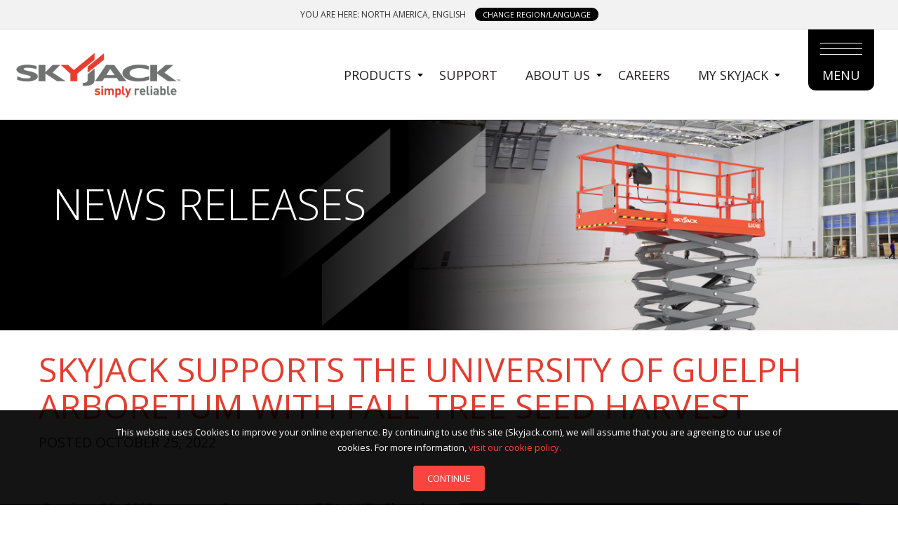

--- FILE ---
content_type: text/html; charset=UTF-8
request_url: https://www.skyjack.com/news/Arboretum-2022
body_size: 17183
content:
<!DOCTYPE html>
<html lang="en" dir="ltr" prefix="og: https://ogp.me/ns#">
  <head>
    <meta charset="utf-8" />
<noscript><style>form.antibot * :not(.antibot-message) { display: none !important; }</style>
</noscript><link rel="canonical" href="https://www.skyjack.com/news/Arboretum-2022" />
<link rel="image_src" href="https://www.skyjack.com/sites/default/files/2022-10/sj60ajplus_cooper_1000.jpg" />
<meta property="og:image" content="https://www.skyjack.com/sites/default/files/2022-10/sj60ajplus_cooper_1000.jpg" />
<meta property="og:image:url" content="https://www.skyjack.com/sites/default/files/2022-10/sj60ajplus_cooper_1000.jpg" />
<meta property="og:image:secure_url" content="https://www.skyjack.com/sites/default/files/2022-10/sj60ajplus_cooper_1000.jpg" />
<meta name="Generator" content="Drupal 8 (https://www.drupal.org)" />
<meta name="MobileOptimized" content="width" />
<meta name="HandheldFriendly" content="true" />
<meta name="viewport" content="width=device-width, initial-scale=1.0" />
<link href="//fonts.googleapis.com/css?family=Open+Sans:400italic,700italic,400,700" rel="stylesheet" type="text/css" />
<link href="//fonts.googleapis.com/css?family=Open+Sans:300" rel="stylesheet" type="text/css" />
<link rel="shortcut icon" href="/favicon.ico" type="image/vnd.microsoft.icon" />
<link rel="alternate" hreflang="en" href="https://www.skyjack.com/news/Arboretum-2022" />
<link rel="revision" href="https://www.skyjack.com/news/Arboretum-2022" />

    <title>Skyjack Supports the University of Guelph Arboretum with Fall Tree Seed Harvest | Skyjack</title>
    <link rel="stylesheet" media="all" href="/core/modules/system/css/components/align.module.css?t941rd" />
<link rel="stylesheet" media="all" href="/core/modules/system/css/components/fieldgroup.module.css?t941rd" />
<link rel="stylesheet" media="all" href="/core/modules/system/css/components/container-inline.module.css?t941rd" />
<link rel="stylesheet" media="all" href="/core/modules/system/css/components/clearfix.module.css?t941rd" />
<link rel="stylesheet" media="all" href="/core/modules/system/css/components/details.module.css?t941rd" />
<link rel="stylesheet" media="all" href="/core/modules/system/css/components/hidden.module.css?t941rd" />
<link rel="stylesheet" media="all" href="/core/modules/system/css/components/item-list.module.css?t941rd" />
<link rel="stylesheet" media="all" href="/core/modules/system/css/components/js.module.css?t941rd" />
<link rel="stylesheet" media="all" href="/core/modules/system/css/components/nowrap.module.css?t941rd" />
<link rel="stylesheet" media="all" href="/core/modules/system/css/components/position-container.module.css?t941rd" />
<link rel="stylesheet" media="all" href="/core/modules/system/css/components/progress.module.css?t941rd" />
<link rel="stylesheet" media="all" href="/core/modules/system/css/components/reset-appearance.module.css?t941rd" />
<link rel="stylesheet" media="all" href="/core/modules/system/css/components/resize.module.css?t941rd" />
<link rel="stylesheet" media="all" href="/core/modules/system/css/components/sticky-header.module.css?t941rd" />
<link rel="stylesheet" media="all" href="/core/modules/system/css/components/system-status-counter.css?t941rd" />
<link rel="stylesheet" media="all" href="/core/modules/system/css/components/system-status-report-counters.css?t941rd" />
<link rel="stylesheet" media="all" href="/core/modules/system/css/components/system-status-report-general-info.css?t941rd" />
<link rel="stylesheet" media="all" href="/core/modules/system/css/components/tablesort.module.css?t941rd" />
<link rel="stylesheet" media="all" href="/core/modules/system/css/components/tree-child.module.css?t941rd" />
<link rel="stylesheet" media="all" href="/core/modules/views/css/views.module.css?t941rd" />
<link rel="stylesheet" media="all" href="/modules/calendar/css/calendar.css?t941rd" />
<link rel="stylesheet" media="all" href="/modules/calendar/css/calendar_multiday.css?t941rd" />
<link rel="stylesheet" media="all" href="/profiles/cms/modules/cms/cms_blog/css/cms-blog.css?t941rd" />
<link rel="stylesheet" media="all" href="/modules/webform/modules/webform_bootstrap/css/webform_bootstrap.css?t941rd" />
<link rel="stylesheet" media="all" href="/sites/all/modules/search_bulletins/src/css/style.css?t941rd" />
<link rel="stylesheet" media="all" href="https://cdn.jsdelivr.net/npm/bootstrap@3.4.1/dist/css/bootstrap.css" integrity="sha256-0XAFLBbK7DgQ8t7mRWU5BF2OMm9tjtfH945Z7TTeNIo=" crossorigin="anonymous" />
<link rel="stylesheet" media="all" href="https://cdn.jsdelivr.net/npm/@unicorn-fail/drupal-bootstrap-styles@0.0.2/dist/3.4.0/8.x-3.x/drupal-bootstrap.css" integrity="sha512-j4mdyNbQqqp+6Q/HtootpbGoc2ZX0C/ktbXnauPFEz7A457PB6le79qasOBVcrSrOBtGAm0aVU2SOKFzBl6RhA==" crossorigin="anonymous" />
<link rel="stylesheet" media="all" href="/profiles/cms/themes/glazed/vendor/bootstrap3/css/bootstrap.min.css?t941rd" />
<link rel="stylesheet" media="all" href="/themes/custom/SkyjackWeb/css/style.css?t941rd" />
<link rel="stylesheet" media="all" href="/sites/default/files/glazed/css/themesettings-SkyjackWeb.css?t941rd" />

    
<!--[if lte IE 8]>
<script src="/core/assets/vendor/html5shiv/html5shiv.min.js?v=3.7.3"></script>
<![endif]-->
<script src="/profiles/cms/themes/glazed/vendor/modernizr-custom-d8-glazed.js?v=3.3.1"></script>
<script src="https://use.fontawesome.com/releases/v5.4.1/js/all.js" defer crossorigin="anonymous"></script>
<script src="https://use.fontawesome.com/releases/v5.4.1/js/v4-shims.js" defer crossorigin="anonymous"></script>

	<meta name="google-site-verification" content="_l7oEmOQKHQv0FgbcXiIBvqzitfwQtOIqLH52PvmbfM" />
  </head>
  <body>
        <a href="#main-content" class="visually-hidden focusable">
      Skip to main content
    </a>
    
      <div class="dialog-off-canvas-main-canvas" data-off-canvas-main-canvas>
    <div class="layout-container">

        <header role="banner">
    <div class="container-language">
        <div class="language-selector container text-center">
              <div class="region region-lang-selector">
                                        <section id="block-languageselector" class="block block-block-content block-block-contente25ffa11-fac6-4411-a8f2-210666cb8cb4 clearfix">
  
          

      
            <div class="field field--name-body field--type-text-with-summary field--label-hidden field--item"><span class="align-middle">YOU ARE HERE: NORTH AMERICA, ENGLISH</span>
<button type="button" class="btn btn-dark btn-sm">CHANGE REGION/LANGUAGE</button></div>
      
  </section>

  </div>

        </div>
        <div class="language-selector_expanded">
            <div class="container">
                  <div class="region region-lang-selector-expanded">
                                        <section id="block-custommenuswitcher-2" class="menu-language block block-block-content block-block-contentc309e0cf-376b-4f32-a533-53cf26f136ff clearfix">
  
          

      
            <div class="field field--name-body field--type-text-with-summary field--label-hidden field--item"><ul class="menu menu--region-language language-switcher nav">
	<li class="expanded dropdown first"><a class="dropdown-toggle" href="/">NORTH AMERICA </a>
	<ul class="dropdown-menu">
		<li class="first" code="en">ENGLISH</li>
		<li code="fr">FRANÇAIS</li>
		<li class="last" code="es">ESPAÑOL</li>
	</ul>
	</li>
	<li class="expanded dropdown"><a class="dropdown-toggle" data-toggle="dropdown">SOUTH AMERICA </a>
	<ul class="dropdown-menu">
		<li class="first" code="es-lt">ESPAÑOL</li>
		<li class="last" code="pt-br">PORTUGUÊS</li>
	</ul>
	</li>
	<li class="expanded dropdown"><a class="dropdown-toggle" data-toggle="dropdown">EUROPE </a>
	<ul class="dropdown-menu">
		<li class="first" code="en-eu">ENGLISH</li>
		<li code="fr-eu">FRANÇAIS</li>
		<li class="last" code="de">DEUTSCH</li>
	</ul>
	</li>
	<li class="expanded dropdown"><a class="dropdown-toggle" data-toggle="dropdown" href="/">AUSTRALIA/NZ </a>
	<ul class="dropdown-menu">
		<li class="first last" code="en-au">ENGLISH</li>
	</ul>
	</li>
	<li class="expanded dropdown last"><a class="dropdown-toggle" data-toggle="dropdown" href="/">ASIA </a>
	<ul class="dropdown-menu">
		<li class="first" code="en-cn">ENGLISH</li>
		<li code="zh">中文</li>
		<li class="last" code="ko">한국어</li>
	</ul>
	</li>
</ul>
</div>
      
  </section>

  </div>

            </div>
        </div>
    </div>

    <div class="container-branding" id="header">
        <div class="container d-flex align-items-center">
            <div class="mr-auto container-logo">
                  <div class="region region-header">
        <div class="wrap-branding">
        <a class="logo navbar-btn" href="/" title="Home" rel="home">
      <img id="logo" src="/sites/default/files/SKYJACK-LOGO-MAIN_0.png" alt="Home" />
    </a>
        </div>
  
  </div>

            </div>
            <div class="mobile_nav"><i class="fa fa-bars"></i> </div>
            <div class="container-side-menu">
                  <div class="region region-side-menu">
    <nav role="navigation" aria-labelledby="block-sidemenu-menu" id="block-sidemenu" class="side-menu">
            
  <h2 class="visually-hidden" id="block-sidemenu-menu">Side Menu</h2>
  

        
<ul class="m-0 p-0 clearfix menu menu-level-0">
                                                                                                                                                                                                                                          
      
        <li class="menu-item menu-item--expanded" id="products">
                <a href="/products" data-drupal-link-system-path="products">PRODUCTS</a>
      

                    

        
<ul class=" menu menu-level-1" role="menu"  aria-labelledby="dLabel" >
  
                                                                                                                                                                                                                        
      
  
      <li id="vertical_mast_lifts">

                              <a href="" class="menu_iconos">VERTICAL MAST LIFTS</a>
                      


                    
        

        
<ul class=" menu menu-level-2" role="menu"  aria-labelledby="dLabel" >
  
                                                                                                                                                                                                                        
      
  
      <li id="sj12/16_e">

                              <a href="/product/sj12-16e" title="SJ12/16 E" data-drupal-link-system-path="node/2498">SJ12/16 E</a>
                      


                    
        

        
      <div class="item-allowed-languages field field--name-field-visibility-by-language field--type-list-string field--label-hidden field--items">
              <div class="field--item">en</div>
              <div class="field--item">fr</div>
              <div class="field--item">es</div>
              <div class="field--item">es-lt</div>
              <div class="field--item">pt-br</div>
              <div class="field--item">en-eu</div>
              <div class="field--item">fr-eu</div>
              <div class="field--item">de</div>
              <div class="field--item">en-au</div>
              <div class="field--item">en-cn</div>
              <div class="field--item">zh</div>
          </div>
  
  
                                </li>
    
                                                                                                                                                                                                                        
      
  
      <li id="sj20_e">

                              <a href="/product/sj20-e" title="SJ20 E" data-drupal-link-system-path="node/2500">SJ20 E</a>
                      


                    
        

        
      <div class="item-allowed-languages field field--name-field-visibility-by-language field--type-list-string field--label-hidden field--items">
              <div class="field--item">en</div>
              <div class="field--item">fr</div>
              <div class="field--item">es</div>
              <div class="field--item">es-lt</div>
              <div class="field--item">pt-br</div>
              <div class="field--item">en-eu</div>
              <div class="field--item">fr-eu</div>
              <div class="field--item">de</div>
              <div class="field--item">en-au</div>
              <div class="field--item">en-cn</div>
              <div class="field--item">zh</div>
          </div>
  
  
                                </li>
  </ul>
      <div class="item-allowed-languages field field--name-field-visibility-by-language field--type-list-string field--label-hidden field--items">
              <div class="field--item">en</div>
              <div class="field--item">fr</div>
              <div class="field--item">es</div>
              <div class="field--item">es-lt</div>
              <div class="field--item">pt-br</div>
              <div class="field--item">en-eu</div>
              <div class="field--item">fr-eu</div>
              <div class="field--item">de</div>
              <div class="field--item">en-au</div>
              <div class="field--item">en-cn</div>
              <div class="field--item">zh</div>
          </div>
  
  
                                </li>
    
                                                                                                                                                                                                                                        
      
  
      <li id="dc_lifts">

                              <a href="" class="menu_iconos">DC LIFTS</a>
                      


                    
        

        
<ul class=" menu menu-level-2" role="menu"  aria-labelledby="dLabel" >
  
                                                                                                                                                                        
      
  
      <li id="sj3213/19_micro">

                              <a href="/product/sj321319-micro" data-drupal-link-system-path="node/2691">SJ3213/19 micro</a>
                      


                    
        

        
      <div class="item-allowed-languages field field--name-field-visibility-by-language field--type-list-string field--label-hidden field--items">
              <div class="field--item">en</div>
              <div class="field--item">fr</div>
              <div class="field--item">es</div>
              <div class="field--item">es-lt</div>
              <div class="field--item">pt-br</div>
              <div class="field--item">en-eu</div>
              <div class="field--item">fr-eu</div>
              <div class="field--item">de</div>
          </div>
  
  
                                </li>
    
                                                                                                                                                                                                                                        
      
  
      <li id="sj3215/19_e">

                              <a href="/product/sj3215-19e" data-drupal-link-system-path="node/2650">SJ3215/19 E</a>
                      


                    
        

        
      <div class="item-allowed-languages field field--name-field-visibility-by-language field--type-list-string field--label-hidden field--items">
              <div class="field--item">en</div>
              <div class="field--item">fr</div>
              <div class="field--item">es</div>
              <div class="field--item">es-lt</div>
              <div class="field--item">pt-br</div>
              <div class="field--item">en-eu</div>
              <div class="field--item">fr-eu</div>
              <div class="field--item">de</div>
              <div class="field--item">en-au</div>
              <div class="field--item">en-cn</div>
              <div class="field--item">zh</div>
              <div class="field--item">ko</div>
          </div>
  
  
                                </li>
    
                                                                                                                                                                                                                                        
      
  
      <li id="sj3220/26_e">

                              <a href="/product/sj322026-e" data-drupal-link-system-path="node/2670">SJ3220/26 E</a>
                      


                    
        

        
      <div class="item-allowed-languages field field--name-field-visibility-by-language field--type-list-string field--label-hidden field--items">
              <div class="field--item">en</div>
              <div class="field--item">fr</div>
              <div class="field--item">es</div>
              <div class="field--item">es-lt</div>
              <div class="field--item">pt-br</div>
              <div class="field--item">en-eu</div>
              <div class="field--item">fr-eu</div>
              <div class="field--item">de</div>
              <div class="field--item">en-au</div>
              <div class="field--item">en-cn</div>
              <div class="field--item">zh</div>
              <div class="field--item">ko</div>
          </div>
  
  
                                </li>
    
                                                                                                                                                                                                                                        
      
  
      <li id="sj4726/32_e">

                              <a href="/product/sj472632-e" data-drupal-link-system-path="node/2672">SJ4726/32 E</a>
                      


                    
        

        
      <div class="item-allowed-languages field field--name-field-visibility-by-language field--type-list-string field--label-hidden field--items">
              <div class="field--item">en</div>
              <div class="field--item">fr</div>
              <div class="field--item">es</div>
              <div class="field--item">es-lt</div>
              <div class="field--item">pt-br</div>
              <div class="field--item">en-eu</div>
              <div class="field--item">fr-eu</div>
              <div class="field--item">de</div>
              <div class="field--item">en-au</div>
              <div class="field--item">en-cn</div>
              <div class="field--item">zh</div>
              <div class="field--item">ko</div>
          </div>
  
  
                                </li>
    
                                                                                                                                                                                                                                        
      
  
      <li id="sj4740_e">

                              <a href="/product/sj4740-e" data-drupal-link-system-path="node/2673">SJ4740 E</a>
                      


                    
        

        
      <div class="item-allowed-languages field field--name-field-visibility-by-language field--type-list-string field--label-hidden field--items">
              <div class="field--item">en</div>
              <div class="field--item">fr</div>
              <div class="field--item">es</div>
              <div class="field--item">es-lt</div>
              <div class="field--item">pt-br</div>
              <div class="field--item">en-eu</div>
              <div class="field--item">fr-eu</div>
              <div class="field--item">de</div>
              <div class="field--item">en-au</div>
              <div class="field--item">en-cn</div>
              <div class="field--item">zh</div>
              <div class="field--item">ko</div>
          </div>
  
  
                                </li>
    
                                                                                                                                                                        
      
  
      <li id="sj5545_e">

                              <a href="/product/sj5545-e" data-drupal-link-system-path="node/2785">SJ5545 E</a>
                      


                    
        

        
      <div class="item-allowed-languages field field--name-field-visibility-by-language field--type-list-string field--label-hidden field--items">
              <div class="field--item">en</div>
              <div class="field--item">fr</div>
              <div class="field--item">es</div>
              <div class="field--item">es-lt</div>
              <div class="field--item">pt-br</div>
              <div class="field--item">en-eu</div>
              <div class="field--item">fr-eu</div>
              <div class="field--item">de</div>
          </div>
  
  
                                </li>
  </ul>
      <div class="item-allowed-languages field field--name-field-visibility-by-language field--type-list-string field--label-hidden field--items">
              <div class="field--item">en</div>
              <div class="field--item">fr</div>
              <div class="field--item">es</div>
              <div class="field--item">es-lt</div>
              <div class="field--item">pt-br</div>
              <div class="field--item">en-eu</div>
              <div class="field--item">fr-eu</div>
              <div class="field--item">de</div>
              <div class="field--item">en-au</div>
              <div class="field--item">en-cn</div>
              <div class="field--item">zh</div>
              <div class="field--item">ko</div>
          </div>
  
  
                                </li>
    
                                                                                                                                                                                                                        
      
  
      <li id="rt_lifts">

                              <a href="" class="menu_iconos">RT LIFTS</a>
                      


                    
        

        
<ul class=" menu menu-level-2" role="menu"  aria-labelledby="dLabel" >
  
                                                                                                                                                                                                                                        
      
  
      <li id="sj6826/32_rt">

                              <a href="/product/sj682632-rt">SJ6826/32 RT</a>

                      


                    
        

        
            <div class="item-allowed-languages field field--name-field-link-multilanguage field--type-link field--label-hidden field--item"><a href="/product/sj682632-rt">/product/sj682632-rt</a></div>
      
      <div class="item-allowed-languages field field--name-field-visibility-by-language field--type-list-string field--label-hidden field--items">
              <div class="field--item">en</div>
              <div class="field--item">fr</div>
              <div class="field--item">es</div>
              <div class="field--item">es-lt</div>
              <div class="field--item">pt-br</div>
              <div class="field--item">en-eu</div>
              <div class="field--item">fr-eu</div>
              <div class="field--item">de</div>
              <div class="field--item">en-au</div>
              <div class="field--item">en-cn</div>
              <div class="field--item">zh</div>
              <div class="field--item">ko</div>
          </div>
  
  
                                </li>
    
                                
      
  
    
                                                                                
      
  
    
                                                                                                                                                                                                        
      
  
      <li id="sj9233_rt">

                              <a href="/product/sj9233-rt" data-drupal-link-system-path="node/1937">SJ9233 RT</a>
                      


                    
        

        
      <div class="item-allowed-languages field field--name-field-visibility-by-language field--type-list-string field--label-hidden field--items">
              <div class="field--item">en</div>
              <div class="field--item">fr</div>
              <div class="field--item">es</div>
              <div class="field--item">es-lt</div>
              <div class="field--item">pt-br</div>
              <div class="field--item">en-eu</div>
              <div class="field--item">fr-eu</div>
              <div class="field--item">de</div>
              <div class="field--item">en-au</div>
              <div class="field--item">en-cn</div>
          </div>
  
  
                                </li>
    
                                                                                                                                                                                                        
      
  
      <li id="sj9243_rt">

                              <a href="/product/sj9243-rt" title="SJ9243 RT" data-drupal-link-system-path="node/1938">SJ9243 RT</a>
                      


                    
        

        
      <div class="item-allowed-languages field field--name-field-visibility-by-language field--type-list-string field--label-hidden field--items">
              <div class="field--item">en</div>
              <div class="field--item">fr</div>
              <div class="field--item">es</div>
              <div class="field--item">es-lt</div>
              <div class="field--item">pt-br</div>
              <div class="field--item">en-eu</div>
              <div class="field--item">fr-eu</div>
              <div class="field--item">de</div>
              <div class="field--item">en-au</div>
              <div class="field--item">en-cn</div>
          </div>
  
  
                                </li>
    
                                                                                                                                                                                                        
      
  
      <li id="sj9253_rt">

                              <a href="/product/sj9253-rt" data-drupal-link-system-path="node/1934">SJ9253 RT</a>
                      


                    
        

        
      <div class="item-allowed-languages field field--name-field-visibility-by-language field--type-list-string field--label-hidden field--items">
              <div class="field--item">en</div>
              <div class="field--item">fr</div>
              <div class="field--item">es</div>
              <div class="field--item">es-lt</div>
              <div class="field--item">pt-br</div>
              <div class="field--item">en-eu</div>
              <div class="field--item">fr-eu</div>
              <div class="field--item">de</div>
              <div class="field--item">en-au</div>
              <div class="field--item">en-cn</div>
          </div>
  
  
                                </li>
    
                                                                                                                                                                                                        
      
  
      <li id="sj9664_rt">

                              <a href="/product/sj9664-rt" title="SJ9664 RT" data-drupal-link-system-path="node/2312">SJ9664 RT</a>
                      


                    
        

        
      <div class="item-allowed-languages field field--name-field-visibility-by-language field--type-list-string field--label-hidden field--items">
              <div class="field--item">en</div>
              <div class="field--item">fr</div>
              <div class="field--item">es</div>
              <div class="field--item">es-lt</div>
              <div class="field--item">pt-br</div>
              <div class="field--item">en-eu</div>
              <div class="field--item">fr-eu</div>
              <div class="field--item">de</div>
              <div class="field--item">en-au</div>
              <div class="field--item">en-cn</div>
          </div>
  
  
                                </li>
  </ul>
      <div class="item-allowed-languages field field--name-field-visibility-by-language field--type-list-string field--label-hidden field--items">
              <div class="field--item">en</div>
              <div class="field--item">fr</div>
              <div class="field--item">es</div>
              <div class="field--item">es-lt</div>
              <div class="field--item">pt-br</div>
              <div class="field--item">en-eu</div>
              <div class="field--item">fr-eu</div>
              <div class="field--item">de</div>
              <div class="field--item">en-au</div>
              <div class="field--item">en-cn</div>
              <div class="field--item">ko</div>
          </div>
  
  
                                </li>
    
                                                                                                                                                                                                                                        
      
  
      <li id="articulating_booms">

                              <a href="" class="menu_iconos">ARTICULATING BOOMS</a>
                      


                    
        

        
<ul class=" menu menu-level-2" role="menu"  aria-labelledby="dLabel" >
  
                                                                                                                                                                                                                                        
      
  
      <li id="sj30_arje">

                              <a href="/product/sj30-arje" title="SJ30 ARJE" data-drupal-link-system-path="node/697">SJ30 ARJE</a>
                      


                    
        

        
      <div class="item-allowed-languages field field--name-field-visibility-by-language field--type-list-string field--label-hidden field--items">
              <div class="field--item">en</div>
              <div class="field--item">fr</div>
              <div class="field--item">es</div>
              <div class="field--item">es-lt</div>
              <div class="field--item">pt-br</div>
              <div class="field--item">en-eu</div>
              <div class="field--item">fr-eu</div>
              <div class="field--item">de</div>
              <div class="field--item">en-au</div>
              <div class="field--item">en-cn</div>
              <div class="field--item">zh</div>
              <div class="field--item">ko</div>
          </div>
  
  
                                </li>
    
                                                                                                                                                                                                                        
      
  
      <li id="sj45_aj+">

                              <a href="/product/sj45aj-plus" title="SJ45 AJ+" data-drupal-link-system-path="node/2294">SJ45 AJ+</a>
                      


                    
        

        
      <div class="item-allowed-languages field field--name-field-visibility-by-language field--type-list-string field--label-hidden field--items">
              <div class="field--item">en</div>
              <div class="field--item">fr</div>
              <div class="field--item">es</div>
              <div class="field--item">es-lt</div>
              <div class="field--item">pt-br</div>
              <div class="field--item">en-eu</div>
              <div class="field--item">fr-eu</div>
              <div class="field--item">de</div>
              <div class="field--item">en-au</div>
              <div class="field--item">en-cn</div>
              <div class="field--item">zh</div>
          </div>
  
  
                                </li>
    
                                                                                                                                                                                                                        
      
  
      <li id="sj60_aj+">

                              <a href="/product/sj60aj-plus" title="SJ60 AJ+" data-drupal-link-system-path="node/2295">SJ60 AJ+</a>
                      


                    
        

        
      <div class="item-allowed-languages field field--name-field-visibility-by-language field--type-list-string field--label-hidden field--items">
              <div class="field--item">en</div>
              <div class="field--item">fr</div>
              <div class="field--item">es</div>
              <div class="field--item">es-lt</div>
              <div class="field--item">pt-br</div>
              <div class="field--item">en-eu</div>
              <div class="field--item">fr-eu</div>
              <div class="field--item">de</div>
              <div class="field--item">en-au</div>
              <div class="field--item">en-cn</div>
              <div class="field--item">zh</div>
          </div>
  
  
                                </li>
    
                                                                                                                                                                                                                        
      
  
      <li id="sj45/60_aje+">

                              <a href="/product/sj45-60aje" data-drupal-link-system-path="node/2697">SJ45/60 AJE+</a>
                      


                    
        

        
      <div class="item-allowed-languages field field--name-field-visibility-by-language field--type-list-string field--label-hidden field--items">
              <div class="field--item">en</div>
              <div class="field--item">fr</div>
              <div class="field--item">es</div>
              <div class="field--item">es-lt</div>
              <div class="field--item">pt-br</div>
              <div class="field--item">en-eu</div>
              <div class="field--item">fr-eu</div>
              <div class="field--item">de</div>
              <div class="field--item">en-au</div>
              <div class="field--item">en-cn</div>
              <div class="field--item">zh</div>
          </div>
  
  
                                </li>
    
                                                                                                                                                                                        
      
  
      <li id="sj45/60_ajhe+">

                              <a href="/product/sj4560-ajhe" title="SJ45/60 AJHE+" data-drupal-link-system-path="node/2752">SJ45/60 AJHE+</a>
                      


                    
        

        
      <div class="item-allowed-languages field field--name-field-visibility-by-language field--type-list-string field--label-hidden field--items">
              <div class="field--item">en</div>
              <div class="field--item">fr</div>
              <div class="field--item">es</div>
              <div class="field--item">es-lt</div>
              <div class="field--item">pt-br</div>
              <div class="field--item">en-eu</div>
              <div class="field--item">fr-eu</div>
              <div class="field--item">de</div>
              <div class="field--item">en-au</div>
          </div>
  
  
                                </li>
    
                                                                                                                                                                                                                        
      
  
      <li id="sj85_aj">

                              <a href="/product/sj85-aj" data-drupal-link-system-path="node/473">SJ85 AJ</a>
                      


                    
        

        
      <div class="item-allowed-languages field field--name-field-visibility-by-language field--type-list-string field--label-hidden field--items">
              <div class="field--item">en</div>
              <div class="field--item">fr</div>
              <div class="field--item">es</div>
              <div class="field--item">es-lt</div>
              <div class="field--item">pt-br</div>
              <div class="field--item">en-eu</div>
              <div class="field--item">fr-eu</div>
              <div class="field--item">de</div>
              <div class="field--item">en-au</div>
              <div class="field--item">en-cn</div>
              <div class="field--item">zh</div>
          </div>
  
  
                                </li>
  </ul>
      <div class="item-allowed-languages field field--name-field-visibility-by-language field--type-list-string field--label-hidden field--items">
              <div class="field--item">en</div>
              <div class="field--item">fr</div>
              <div class="field--item">es</div>
              <div class="field--item">es-lt</div>
              <div class="field--item">pt-br</div>
              <div class="field--item">en-eu</div>
              <div class="field--item">fr-eu</div>
              <div class="field--item">de</div>
              <div class="field--item">en-au</div>
              <div class="field--item">en-cn</div>
              <div class="field--item">zh</div>
              <div class="field--item">ko</div>
          </div>
  
  
                                </li>
    
                                                                                                                                                                                                                        
      
  
      <li id="telecospic_booms">

                              <a href="" class="menu_iconos">TELECOSPIC BOOMS</a>
                      


                    
        

        
<ul class=" menu menu-level-2" role="menu"  aria-labelledby="dLabel" >
  
                                                                                
      
  
    
                                                                                
      
  
    
                                                                                                                                                        
      
  
      <li id="sj40/45_t+">

                              <a href="/product/sj4045t-plus" title="SJ40/45 T+" data-drupal-link-system-path="node/2083">SJ40/45 T+</a>
                      


                    
        

        
      <div class="item-allowed-languages field field--name-field-visibility-by-language field--type-list-string field--label-hidden field--items">
              <div class="field--item">en</div>
              <div class="field--item">fr</div>
              <div class="field--item">es</div>
              <div class="field--item">es-lt</div>
              <div class="field--item">pt-br</div>
              <div class="field--item">en-cn</div>
              <div class="field--item">zh</div>
          </div>
  
  
                                </li>
    
                                                                                                                                                        
      
  
      <li id="sj61/66_t+">

                              <a href="/product/sj6166t-plus" title="SJ61/66 T+" data-drupal-link-system-path="node/2078">SJ61/66 T+</a>
                      


                    
        

        
      <div class="item-allowed-languages field field--name-field-visibility-by-language field--type-list-string field--label-hidden field--items">
              <div class="field--item">en</div>
              <div class="field--item">fr</div>
              <div class="field--item">es</div>
              <div class="field--item">es-lt</div>
              <div class="field--item">pt-br</div>
              <div class="field--item">en-cn</div>
              <div class="field--item">zh</div>
          </div>
  
  
                                </li>
    
                                                                                                                                                                        
      
  
      <li id="sj82/86_t">

                              <a href="/product/sj8286-t" data-drupal-link-system-path="node/215">SJ82/86 T</a>
                      


                    
        

        
      <div class="item-allowed-languages field field--name-field-visibility-by-language field--type-list-string field--label-hidden field--items">
              <div class="field--item">en</div>
              <div class="field--item">fr</div>
              <div class="field--item">es</div>
              <div class="field--item">es-lt</div>
              <div class="field--item">pt-br</div>
              <div class="field--item">en-cn</div>
              <div class="field--item">zh</div>
              <div class="field--item">ko</div>
          </div>
  
  
                                </li>
    
                                                                                
      
  
    
                                                
      
  
  </ul>
      <div class="item-allowed-languages field field--name-field-visibility-by-language field--type-list-string field--label-hidden field--items">
              <div class="field--item">en</div>
              <div class="field--item">fr</div>
              <div class="field--item">es</div>
              <div class="field--item">es-lt</div>
              <div class="field--item">pt-br</div>
              <div class="field--item">en-eu</div>
              <div class="field--item">fr-eu</div>
              <div class="field--item">de</div>
              <div class="field--item">en-au</div>
              <div class="field--item">en-cn</div>
              <div class="field--item">zh</div>
          </div>
  
  
                                </li>
    
                                                                                                                        
      
  
      <li id="telehandlers">

                              <a href="" class="menu_iconos">TELEHANDLERS</a>
                      


                    
        

        
<ul class=" menu menu-level-2" role="menu"  aria-labelledby="dLabel" >
  
                                                                                                                        
      
  
      <li id="sj519_th">

                              <a href="/product/sj519-th" data-drupal-link-system-path="node/694">SJ519 TH</a>
                      


                    
        

        
      <div class="item-allowed-languages field field--name-field-visibility-by-language field--type-list-string field--label-hidden field--items">
              <div class="field--item">en</div>
              <div class="field--item">fr</div>
              <div class="field--item">es</div>
              <div class="field--item">es-lt</div>
              <div class="field--item">pt-br</div>
          </div>
  
  
                                </li>
    
                                                                                                                        
      
  
      <li id="sj643_th">

                              <a href="/product/sj643-th" data-drupal-link-system-path="node/197">SJ643 TH</a>
                      


                    
        

        
      <div class="item-allowed-languages field field--name-field-visibility-by-language field--type-list-string field--label-hidden field--items">
              <div class="field--item">en</div>
              <div class="field--item">fr</div>
              <div class="field--item">es</div>
              <div class="field--item">es-lt</div>
              <div class="field--item">pt-br</div>
          </div>
  
  
                                </li>
    
                                                                                                                        
      
  
      <li id="sj843_th">

                              <a href="/product/sj843-th" data-drupal-link-system-path="node/216">SJ843 TH</a>
                      


                    
        

        
      <div class="item-allowed-languages field field--name-field-visibility-by-language field--type-list-string field--label-hidden field--items">
              <div class="field--item">en</div>
              <div class="field--item">fr</div>
              <div class="field--item">es</div>
              <div class="field--item">es-lt</div>
              <div class="field--item">pt-br</div>
          </div>
  
  
                                </li>
    
                                                                                                                        
      
  
      <li id="sj1044_th">

                              <a href="/product/sj1044-th" data-drupal-link-system-path="node/217">SJ1044 TH</a>
                      


                    
        

        
      <div class="item-allowed-languages field field--name-field-visibility-by-language field--type-list-string field--label-hidden field--items">
              <div class="field--item">en</div>
              <div class="field--item">fr</div>
              <div class="field--item">es</div>
              <div class="field--item">es-lt</div>
              <div class="field--item">pt-br</div>
          </div>
  
  
                                </li>
    
                                                                                                                                                                                                                                        
      
  
      <li id="sj1056_th">

                              <a href="/product/sj1056-th" data-drupal-link-system-path="node/218">SJ1056 TH</a>
                      


                    
        

        
      <div class="item-allowed-languages field field--name-field-visibility-by-language field--type-list-string field--label-hidden field--items">
              <div class="field--item">en</div>
              <div class="field--item">fr</div>
              <div class="field--item">es</div>
              <div class="field--item">es-lt</div>
              <div class="field--item">pt-br</div>
              <div class="field--item">en-eu</div>
              <div class="field--item">fr-eu</div>
              <div class="field--item">de</div>
              <div class="field--item">en-au</div>
              <div class="field--item">en-cn</div>
              <div class="field--item">zh</div>
              <div class="field--item">ko</div>
          </div>
  
  
                                </li>
    
                                                                                                                        
      
  
      <li id="sj1256_ths">

                              <a href="/product/sj1256-ths" data-drupal-link-system-path="node/468">SJ1256 THS</a>
                      


                    
        

        
      <div class="item-allowed-languages field field--name-field-visibility-by-language field--type-list-string field--label-hidden field--items">
              <div class="field--item">en</div>
              <div class="field--item">fr</div>
              <div class="field--item">es</div>
              <div class="field--item">es-lt</div>
              <div class="field--item">pt-br</div>
          </div>
  
  
                                </li>
    
                                                                                                                        
      
  
      <li id="zb2044">

                              <a href="/product/zb2044" data-drupal-link-system-path="node/219">ZB2044</a>
                      


                    
        

        
      <div class="item-allowed-languages field field--name-field-visibility-by-language field--type-list-string field--label-hidden field--items">
              <div class="field--item">en</div>
              <div class="field--item">fr</div>
              <div class="field--item">es</div>
              <div class="field--item">es-lt</div>
              <div class="field--item">pt-br</div>
          </div>
  
  
                                </li>
  </ul>
      <div class="item-allowed-languages field field--name-field-visibility-by-language field--type-list-string field--label-hidden field--items">
              <div class="field--item">en</div>
              <div class="field--item">fr</div>
              <div class="field--item">es</div>
              <div class="field--item">es-lt</div>
              <div class="field--item">pt-br</div>
          </div>
  
  
                                </li>
    
                                                                                                                                                                                                                        
      
  
      <li id="extra_links">

                              <a href="" class="menu_iconos">Extra Links</a>
                      


                    
        

        
<ul class=" menu menu-level-2" role="menu"  aria-labelledby="dLabel" >
  
                                                                                                                                                                                                                        
      
  
      <li id="accessoryzers™">

                              <a href="/accessoryzers" data-drupal-link-system-path="node/698">ACCESSORYZERS™</a>
                      


                    
        

        
      <div class="item-allowed-languages field field--name-field-visibility-by-language field--type-list-string field--label-hidden field--items">
              <div class="field--item">en</div>
              <div class="field--item">fr</div>
              <div class="field--item">es</div>
              <div class="field--item">es-lt</div>
              <div class="field--item">pt-br</div>
              <div class="field--item">en-eu</div>
              <div class="field--item">fr-eu</div>
              <div class="field--item">de</div>
              <div class="field--item">en-au</div>
              <div class="field--item">en-cn</div>
              <div class="field--item">zh</div>
          </div>
  
  
                                </li>
    
                                                                                                                                                                                        
      
  
      <li id="elevate">

                              <a href="/elevate" data-drupal-link-system-path="node/178">ELEVATE</a>
                      


                    
        

        
      <div class="item-allowed-languages field field--name-field-visibility-by-language field--type-list-string field--label-hidden field--items">
              <div class="field--item">en</div>
              <div class="field--item">fr</div>
              <div class="field--item">es</div>
              <div class="field--item">es-lt</div>
              <div class="field--item">pt-br</div>
              <div class="field--item">en-eu</div>
              <div class="field--item">fr-eu</div>
              <div class="field--item">de</div>
              <div class="field--item">en-au</div>
          </div>
  
  
                                </li>
    
                                                                                                                        
      
  
      <li id="elevate_live">

                              <a href="/elevate-live" title="ELEVATE Live" data-drupal-link-system-path="node/2126">ELEVATE Live</a>
                      


                    
        

        
      <div class="item-allowed-languages field field--name-field-visibility-by-language field--type-list-string field--label-hidden field--items">
              <div class="field--item">en</div>
              <div class="field--item">fr</div>
              <div class="field--item">en-eu</div>
              <div class="field--item">de</div>
              <div class="field--item">en-au</div>
          </div>
  
  
                                </li>
    
                                                                                                                        
      
  
      <li id="used_equipment">

                              <a href="/used-equipment">USED EQUIPMENT</a>
                      


                    
        

        
      <div class="item-allowed-languages field field--name-field-visibility-by-language field--type-list-string field--label-hidden field--items">
              <div class="field--item">en</div>
              <div class="field--item">fr</div>
              <div class="field--item">es</div>
              <div class="field--item">es-lt</div>
              <div class="field--item">pt-br</div>
          </div>
  
  
                                </li>
    
                                                                                                                        
      
  
      <li id="training">

                              <a href="/training" data-drupal-link-system-path="node/510">TRAINING</a>
                      


                    
        

        
      <div class="item-allowed-languages field field--name-field-visibility-by-language field--type-list-string field--label-hidden field--items">
              <div class="field--item">en</div>
              <div class="field--item">fr</div>
              <div class="field--item">es</div>
              <div class="field--item">es-lt</div>
              <div class="field--item">pt-br</div>
          </div>
  
  
                                </li>
  </ul>
      <div class="item-allowed-languages field field--name-field-visibility-by-language field--type-list-string field--label-hidden field--items">
              <div class="field--item">en</div>
              <div class="field--item">fr</div>
              <div class="field--item">es</div>
              <div class="field--item">es-lt</div>
              <div class="field--item">pt-br</div>
              <div class="field--item">en-eu</div>
              <div class="field--item">fr-eu</div>
              <div class="field--item">de</div>
              <div class="field--item">en-au</div>
              <div class="field--item">en-cn</div>
              <div class="field--item">zh</div>
          </div>
  
  
                                </li>
  </ul>
      <div class="item-allowed-languages field field--name-field-visibility-by-language field--type-list-string field--label-hidden field--items">
              <div class="field--item">en</div>
              <div class="field--item">fr</div>
              <div class="field--item">es</div>
              <div class="field--item">es-lt</div>
              <div class="field--item">pt-br</div>
              <div class="field--item">en-eu</div>
              <div class="field--item">fr-eu</div>
              <div class="field--item">de</div>
              <div class="field--item">en-au</div>
              <div class="field--item">en-cn</div>
              <div class="field--item">zh</div>
              <div class="field--item">ko</div>
          </div>
  
  
          </li>
                                                                                                                                                                                                                                            
      
        <li class="menu-item" id="support">
                <a href="/product-support" data-drupal-link-system-path="node/712">SUPPORT</a>
      

                    

        
      <div class="item-allowed-languages field field--name-field-visibility-by-language field--type-list-string field--label-hidden field--items">
              <div class="field--item">en</div>
              <div class="field--item">fr</div>
              <div class="field--item">es</div>
              <div class="field--item">es-lt</div>
              <div class="field--item">pt-br</div>
              <div class="field--item">en-eu</div>
              <div class="field--item">fr-eu</div>
              <div class="field--item">de</div>
              <div class="field--item">en-au</div>
              <div class="field--item">en-cn</div>
              <div class="field--item">zh</div>
              <div class="field--item">ko</div>
          </div>
  
  
          </li>
                                                                                                                                                                                                                                            
      
        <li class="menu-item menu-item--expanded" id="about_us">
                <a href="/about-us" data-drupal-link-system-path="node/533">ABOUT US</a>
      

                    

        
<ul class=" menu menu-level-1" role="menu"  aria-labelledby="dLabel" >
  
                                                                                                                                                                                                                                        
      
  
      <li id="about1">

                              <a href="/our-company" class="menu_iconos">About1</a>
                      


                    
        

        
<ul class=" menu menu-level-2" role="menu"  aria-labelledby="dLabel" >
  
                                                                                                                                                                                                                                        
      
  
      <li id="our_company">

                              <a href="/our-company" data-drupal-link-system-path="node/709">OUR COMPANY</a>
                      


                    
        

        
      <div class="item-allowed-languages field field--name-field-visibility-by-language field--type-list-string field--label-hidden field--items">
              <div class="field--item">en</div>
              <div class="field--item">fr</div>
              <div class="field--item">es</div>
              <div class="field--item">es-lt</div>
              <div class="field--item">pt-br</div>
              <div class="field--item">en-eu</div>
              <div class="field--item">fr-eu</div>
              <div class="field--item">de</div>
              <div class="field--item">en-au</div>
              <div class="field--item">en-cn</div>
              <div class="field--item">zh</div>
              <div class="field--item">ko</div>
          </div>
  
  
                                </li>
  </ul>
      <div class="item-allowed-languages field field--name-field-visibility-by-language field--type-list-string field--label-hidden field--items">
              <div class="field--item">en</div>
              <div class="field--item">fr</div>
              <div class="field--item">es</div>
              <div class="field--item">es-lt</div>
              <div class="field--item">pt-br</div>
              <div class="field--item">en-eu</div>
              <div class="field--item">fr-eu</div>
              <div class="field--item">de</div>
              <div class="field--item">en-au</div>
              <div class="field--item">en-cn</div>
              <div class="field--item">zh</div>
              <div class="field--item">ko</div>
          </div>
  
  
                                </li>
    
                                                                                                                                                                                                                                        
      
  
      <li id="about2">

                              <a href="/our-history" class="menu_iconos">About2</a>
                      


                    
        

        
<ul class=" menu menu-level-2" role="menu"  aria-labelledby="dLabel" >
  
                                                                                                                                                                                                                                        
      
  
      <li id="our_history">

                              <a href="/our-history" data-drupal-link-system-path="node/549">OUR HISTORY</a>
                      


                    
        

        
      <div class="item-allowed-languages field field--name-field-visibility-by-language field--type-list-string field--label-hidden field--items">
              <div class="field--item">en</div>
              <div class="field--item">fr</div>
              <div class="field--item">es</div>
              <div class="field--item">es-lt</div>
              <div class="field--item">pt-br</div>
              <div class="field--item">en-eu</div>
              <div class="field--item">fr-eu</div>
              <div class="field--item">de</div>
              <div class="field--item">en-au</div>
              <div class="field--item">en-cn</div>
              <div class="field--item">zh</div>
              <div class="field--item">ko</div>
          </div>
  
  
                                </li>
  </ul>
      <div class="item-allowed-languages field field--name-field-visibility-by-language field--type-list-string field--label-hidden field--items">
              <div class="field--item">en</div>
              <div class="field--item">fr</div>
              <div class="field--item">es</div>
              <div class="field--item">es-lt</div>
              <div class="field--item">pt-br</div>
              <div class="field--item">en-eu</div>
              <div class="field--item">fr-eu</div>
              <div class="field--item">de</div>
              <div class="field--item">en-au</div>
              <div class="field--item">en-cn</div>
              <div class="field--item">zh</div>
              <div class="field--item">ko</div>
          </div>
  
  
                                </li>
    
                                                                                                                                                                                                                                        
      
  
      <li id="about3">

                              <a href="/our-company#afiliations" class="menu_iconos">About3</a>
                      


                    
        

        
<ul class=" menu menu-level-2" role="menu"  aria-labelledby="dLabel" >
  
                                                                                                                                                                                                                                        
      
  
      <li id="partnerships_&amp;_affiliations">

                              <a href="/our-company#afiliations" data-drupal-link-system-path="node/709">PARTNERSHIPS &amp; AFFILIATIONS</a>
                      


                    
        

        
      <div class="item-allowed-languages field field--name-field-visibility-by-language field--type-list-string field--label-hidden field--items">
              <div class="field--item">en</div>
              <div class="field--item">fr</div>
              <div class="field--item">es</div>
              <div class="field--item">es-lt</div>
              <div class="field--item">pt-br</div>
              <div class="field--item">en-eu</div>
              <div class="field--item">fr-eu</div>
              <div class="field--item">de</div>
              <div class="field--item">en-au</div>
              <div class="field--item">en-cn</div>
              <div class="field--item">zh</div>
              <div class="field--item">ko</div>
          </div>
  
  
                                </li>
  </ul>
      <div class="item-allowed-languages field field--name-field-visibility-by-language field--type-list-string field--label-hidden field--items">
              <div class="field--item">en</div>
              <div class="field--item">fr</div>
              <div class="field--item">es</div>
              <div class="field--item">es-lt</div>
              <div class="field--item">pt-br</div>
              <div class="field--item">en-eu</div>
              <div class="field--item">fr-eu</div>
              <div class="field--item">de</div>
              <div class="field--item">en-au</div>
              <div class="field--item">en-cn</div>
              <div class="field--item">zh</div>
              <div class="field--item">ko</div>
          </div>
  
  
                                </li>
    
                                                                                                                                                                                                                                        
      
  
      <li id="about4">

                              <a href="/news-releases" class="menu_iconos">About4</a>
                      


                    
        

        
<ul class=" menu menu-level-2" role="menu"  aria-labelledby="dLabel" >
  
                                                                                                                                                                                                                                        
      
  
      <li id="news_releases">

                              <a href="/news-releases" data-drupal-link-system-path="news-releases">NEWS RELEASES</a>
                      


                    
        

        
      <div class="item-allowed-languages field field--name-field-visibility-by-language field--type-list-string field--label-hidden field--items">
              <div class="field--item">en</div>
              <div class="field--item">fr</div>
              <div class="field--item">es</div>
              <div class="field--item">es-lt</div>
              <div class="field--item">pt-br</div>
              <div class="field--item">en-eu</div>
              <div class="field--item">fr-eu</div>
              <div class="field--item">de</div>
              <div class="field--item">en-au</div>
              <div class="field--item">en-cn</div>
              <div class="field--item">zh</div>
              <div class="field--item">ko</div>
          </div>
  
  
                                </li>
  </ul>
      <div class="item-allowed-languages field field--name-field-visibility-by-language field--type-list-string field--label-hidden field--items">
              <div class="field--item">en</div>
              <div class="field--item">fr</div>
              <div class="field--item">es</div>
              <div class="field--item">es-lt</div>
              <div class="field--item">pt-br</div>
              <div class="field--item">en-eu</div>
              <div class="field--item">fr-eu</div>
              <div class="field--item">de</div>
              <div class="field--item">en-au</div>
              <div class="field--item">en-cn</div>
              <div class="field--item">zh</div>
              <div class="field--item">ko</div>
          </div>
  
  
                                </li>
    
                                                                                                                                                                                                                                        
      
  
      <li id="about5">

                              <a href="/global-locations" class="menu_iconos">About5</a>
                      


                    
        

        
<ul class=" menu menu-level-2" role="menu"  aria-labelledby="dLabel" >
  
                                                                                                                                                                                                                                        
      
  
      <li id="global_locations">

                              <a href="/global-locations" data-drupal-link-system-path="node/496">GLOBAL LOCATIONS</a>
                      


                    
        

        
      <div class="item-allowed-languages field field--name-field-visibility-by-language field--type-list-string field--label-hidden field--items">
              <div class="field--item">en</div>
              <div class="field--item">fr</div>
              <div class="field--item">es</div>
              <div class="field--item">es-lt</div>
              <div class="field--item">pt-br</div>
              <div class="field--item">en-eu</div>
              <div class="field--item">fr-eu</div>
              <div class="field--item">de</div>
              <div class="field--item">en-au</div>
              <div class="field--item">en-cn</div>
              <div class="field--item">zh</div>
              <div class="field--item">ko</div>
          </div>
  
  
                                </li>
  </ul>
      <div class="item-allowed-languages field field--name-field-visibility-by-language field--type-list-string field--label-hidden field--items">
              <div class="field--item">en</div>
              <div class="field--item">fr</div>
              <div class="field--item">es</div>
              <div class="field--item">es-lt</div>
              <div class="field--item">pt-br</div>
              <div class="field--item">en-eu</div>
              <div class="field--item">fr-eu</div>
              <div class="field--item">de</div>
              <div class="field--item">en-au</div>
              <div class="field--item">en-cn</div>
              <div class="field--item">zh</div>
              <div class="field--item">ko</div>
          </div>
  
  
                                </li>
    
                                                                                                                                                                                                                                        
      
  
      <li id="about6">

                              <a href="/events" class="menu_iconos">About6</a>
                      


                    
        

        
<ul class=" menu menu-level-2" role="menu"  aria-labelledby="dLabel" >
  
                                                                                                                                                                                                                                        
      
  
      <li id="events">

                              <a href="/events" data-drupal-link-system-path="node/507">EVENTS</a>
                      


                    
        

        
      <div class="item-allowed-languages field field--name-field-visibility-by-language field--type-list-string field--label-hidden field--items">
              <div class="field--item">en</div>
              <div class="field--item">fr</div>
              <div class="field--item">es</div>
              <div class="field--item">es-lt</div>
              <div class="field--item">pt-br</div>
              <div class="field--item">en-eu</div>
              <div class="field--item">fr-eu</div>
              <div class="field--item">de</div>
              <div class="field--item">en-au</div>
              <div class="field--item">en-cn</div>
              <div class="field--item">zh</div>
              <div class="field--item">ko</div>
          </div>
  
  
                                </li>
  </ul>
      <div class="item-allowed-languages field field--name-field-visibility-by-language field--type-list-string field--label-hidden field--items">
              <div class="field--item">en</div>
              <div class="field--item">fr</div>
              <div class="field--item">es</div>
              <div class="field--item">es-lt</div>
              <div class="field--item">pt-br</div>
              <div class="field--item">en-eu</div>
              <div class="field--item">fr-eu</div>
              <div class="field--item">de</div>
              <div class="field--item">en-au</div>
              <div class="field--item">en-cn</div>
              <div class="field--item">zh</div>
              <div class="field--item">ko</div>
          </div>
  
  
                                </li>
    
                                                                                                                                                                                                                                        
      
  
      <li id="about7">

                              <a href="/our-history#award" class="menu_iconos">About7</a>
                      


                    
        

        
<ul class=" menu menu-level-2" role="menu"  aria-labelledby="dLabel" >
  
                                                                                                                                                                                                                                        
      
  
      <li id="awards">

                              <a href="/our-history#award" data-drupal-link-system-path="node/549">AWARDS</a>
                      


                    
        

        
      <div class="item-allowed-languages field field--name-field-visibility-by-language field--type-list-string field--label-hidden field--items">
              <div class="field--item">en</div>
              <div class="field--item">fr</div>
              <div class="field--item">es</div>
              <div class="field--item">es-lt</div>
              <div class="field--item">pt-br</div>
              <div class="field--item">en-eu</div>
              <div class="field--item">fr-eu</div>
              <div class="field--item">de</div>
              <div class="field--item">en-au</div>
              <div class="field--item">en-cn</div>
              <div class="field--item">zh</div>
              <div class="field--item">ko</div>
          </div>
  
  
                                </li>
  </ul>
      <div class="item-allowed-languages field field--name-field-visibility-by-language field--type-list-string field--label-hidden field--items">
              <div class="field--item">en</div>
              <div class="field--item">fr</div>
              <div class="field--item">es</div>
              <div class="field--item">es-lt</div>
              <div class="field--item">pt-br</div>
              <div class="field--item">en-eu</div>
              <div class="field--item">fr-eu</div>
              <div class="field--item">de</div>
              <div class="field--item">en-au</div>
              <div class="field--item">en-cn</div>
              <div class="field--item">zh</div>
              <div class="field--item">ko</div>
          </div>
  
  
                                </li>
  </ul>
      <div class="item-allowed-languages field field--name-field-visibility-by-language field--type-list-string field--label-hidden field--items">
              <div class="field--item">en</div>
              <div class="field--item">fr</div>
              <div class="field--item">es</div>
              <div class="field--item">es-lt</div>
              <div class="field--item">pt-br</div>
              <div class="field--item">en-eu</div>
              <div class="field--item">fr-eu</div>
              <div class="field--item">de</div>
              <div class="field--item">en-au</div>
              <div class="field--item">en-cn</div>
              <div class="field--item">zh</div>
              <div class="field--item">ko</div>
          </div>
  
  
          </li>
                                                                                                                                                                                                                                            
      
        <li class="menu-item" id="careers">
                <a href="/careers" data-drupal-link-system-path="node/600">CAREERS</a>
      

                    

        
      <div class="item-allowed-languages field field--name-field-visibility-by-language field--type-list-string field--label-hidden field--items">
              <div class="field--item">en</div>
              <div class="field--item">fr</div>
              <div class="field--item">es</div>
              <div class="field--item">es-lt</div>
              <div class="field--item">pt-br</div>
              <div class="field--item">en-eu</div>
              <div class="field--item">fr-eu</div>
              <div class="field--item">de</div>
              <div class="field--item">en-au</div>
              <div class="field--item">en-cn</div>
              <div class="field--item">zh</div>
              <div class="field--item">ko</div>
          </div>
  
  
          </li>
                                                                                                                                                                                                                                            
      
        <li class="menu-item menu-item--expanded" id="my_skyjack">
                <a href="/" data-drupal-link-system-path="&lt;front&gt;">MY SKYJACK</a>
      

                    

        
<ul class=" menu menu-level-1" role="menu"  aria-labelledby="dLabel" >
  
                                                                                                                                                                                                                                        
      
  
      <li id="myskyjack1">

                              <a href="/product-support" class="menu_iconos">Myskyjack1</a>
                      


                    
        

        
<ul class=" menu menu-level-2" role="menu"  aria-labelledby="dLabel" >
  
                                                                                                                                                                                                                                        
      
  
      <li id="product_support">

                              <a href="/product-support" data-drupal-link-system-path="node/712">PRODUCT SUPPORT</a>
                      


                    
        

        
      <div class="item-allowed-languages field field--name-field-visibility-by-language field--type-list-string field--label-hidden field--items">
              <div class="field--item">en</div>
              <div class="field--item">fr</div>
              <div class="field--item">es</div>
              <div class="field--item">es-lt</div>
              <div class="field--item">pt-br</div>
              <div class="field--item">en-eu</div>
              <div class="field--item">fr-eu</div>
              <div class="field--item">de</div>
              <div class="field--item">en-au</div>
              <div class="field--item">en-cn</div>
              <div class="field--item">zh</div>
              <div class="field--item">ko</div>
          </div>
  
  
                                </li>
  </ul>
      <div class="item-allowed-languages field field--name-field-visibility-by-language field--type-list-string field--label-hidden field--items">
              <div class="field--item">en</div>
              <div class="field--item">fr</div>
              <div class="field--item">es</div>
              <div class="field--item">es-lt</div>
              <div class="field--item">pt-br</div>
              <div class="field--item">en-eu</div>
              <div class="field--item">fr-eu</div>
              <div class="field--item">de</div>
              <div class="field--item">en-au</div>
              <div class="field--item">en-cn</div>
              <div class="field--item">zh</div>
              <div class="field--item">ko</div>
          </div>
  
  
                                </li>
    
                                                                                                                                                                                        
      
  
      <li id="myskyjack2">

                              <a href="/order-parts" class="menu_iconos">Myskyjack2</a>
                      


                    
        

        
<ul class=" menu menu-level-2" role="menu"  aria-labelledby="dLabel" >
  
                                                                                                                                                                                        
      
  
      <li id="order_parts">

                              <a href="/order-parts" data-drupal-link-system-path="node/499">ORDER PARTS</a>
                      


                    
        

        
      <div class="item-allowed-languages field field--name-field-visibility-by-language field--type-list-string field--label-hidden field--items">
              <div class="field--item">en</div>
              <div class="field--item">fr</div>
              <div class="field--item">es</div>
              <div class="field--item">es-lt</div>
              <div class="field--item">pt-br</div>
              <div class="field--item">en-eu</div>
              <div class="field--item">fr-eu</div>
              <div class="field--item">de</div>
              <div class="field--item">en-au</div>
          </div>
  
  
                                </li>
  </ul>
      <div class="item-allowed-languages field field--name-field-visibility-by-language field--type-list-string field--label-hidden field--items">
              <div class="field--item">en</div>
              <div class="field--item">fr</div>
              <div class="field--item">es</div>
              <div class="field--item">es-lt</div>
              <div class="field--item">pt-br</div>
              <div class="field--item">en-eu</div>
              <div class="field--item">fr-eu</div>
              <div class="field--item">de</div>
              <div class="field--item">en-au</div>
          </div>
  
  
                                </li>
    
                                                                                                                                                                                                                                        
      
  
      <li id="myskyjack3">

                              <a href="https://techpub.skyjack.com/?skip-global=yes" class="menu_iconos">Myskyjack3</a>
                      


                    
        

        
<ul class=" menu menu-level-2" role="menu"  aria-labelledby="dLabel" >
  
                                                                                                                                                                                                                                        
      
  
      <li id="manuals">

                              <a href="https://techpub.skyjack.com/en-au/?skip-global=yes">MANUALS</a>

                      


                    
        

        
            <div class="item-allowed-languages field field--name-field-link-multilanguage field--type-link field--label-hidden field--item"><a href="https://techpub.skyjack.com/en-au/?skip-global=yes">https://techpub.skyjack.com/en-au/?skip-global=yes</a></div>
      
      <div class="item-allowed-languages field field--name-field-visibility-by-language field--type-list-string field--label-hidden field--items">
              <div class="field--item">en</div>
              <div class="field--item">fr</div>
              <div class="field--item">es</div>
              <div class="field--item">es-lt</div>
              <div class="field--item">pt-br</div>
              <div class="field--item">en-eu</div>
              <div class="field--item">fr-eu</div>
              <div class="field--item">de</div>
              <div class="field--item">en-au</div>
              <div class="field--item">en-cn</div>
              <div class="field--item">zh</div>
              <div class="field--item">ko</div>
          </div>
  
  
                                </li>
  </ul>
      <div class="item-allowed-languages field field--name-field-visibility-by-language field--type-list-string field--label-hidden field--items">
              <div class="field--item">en</div>
              <div class="field--item">fr</div>
              <div class="field--item">es</div>
              <div class="field--item">es-lt</div>
              <div class="field--item">pt-br</div>
              <div class="field--item">en-eu</div>
              <div class="field--item">fr-eu</div>
              <div class="field--item">de</div>
              <div class="field--item">en-au</div>
              <div class="field--item">en-cn</div>
              <div class="field--item">zh</div>
              <div class="field--item">ko</div>
          </div>
  
  
                                </li>
    
                                                                                                                                                                                                                                        
      
  
      <li id="myskyjack4">

                              <a href="https://techpub.skyjack.com/bulletins" class="menu_iconos">Myskyjack4</a>
                      


                    
        

        
<ul class=" menu menu-level-2" role="menu"  aria-labelledby="dLabel" >
  
                                                                                                                                                                                                                                        
      
  
      <li id="bulletins">

                              <a href="https://techpub.skyjack.com/bulletins">BULLETINS</a>
                      


                    
        

        
      <div class="item-allowed-languages field field--name-field-visibility-by-language field--type-list-string field--label-hidden field--items">
              <div class="field--item">en</div>
              <div class="field--item">fr</div>
              <div class="field--item">es</div>
              <div class="field--item">es-lt</div>
              <div class="field--item">pt-br</div>
              <div class="field--item">en-eu</div>
              <div class="field--item">fr-eu</div>
              <div class="field--item">de</div>
              <div class="field--item">en-au</div>
              <div class="field--item">en-cn</div>
              <div class="field--item">zh</div>
              <div class="field--item">ko</div>
          </div>
  
  
                                </li>
  </ul>
      <div class="item-allowed-languages field field--name-field-visibility-by-language field--type-list-string field--label-hidden field--items">
              <div class="field--item">en</div>
              <div class="field--item">fr</div>
              <div class="field--item">es</div>
              <div class="field--item">es-lt</div>
              <div class="field--item">pt-br</div>
              <div class="field--item">en-eu</div>
              <div class="field--item">fr-eu</div>
              <div class="field--item">de</div>
              <div class="field--item">en-au</div>
              <div class="field--item">en-cn</div>
              <div class="field--item">zh</div>
              <div class="field--item">ko</div>
          </div>
  
  
                                </li>
    
                                                                                                                                                                                                        
      
  
      <li id="myskyjack5">

                              <a href="/service-advisories" class="menu_iconos">Myskyjack5</a>
                      


                    
        

        
<ul class=" menu menu-level-2" role="menu"  aria-labelledby="dLabel" >
  
                                                                                                                                                                                                        
      
  
      <li id="service_advisories">

                              <a href="/service-advisories" data-drupal-link-system-path="node/500">SERVICE ADVISORIES</a>
                      


                    
        

        
      <div class="item-allowed-languages field field--name-field-visibility-by-language field--type-list-string field--label-hidden field--items">
              <div class="field--item">en</div>
              <div class="field--item">fr</div>
              <div class="field--item">es</div>
              <div class="field--item">es-lt</div>
              <div class="field--item">pt-br</div>
              <div class="field--item">en-eu</div>
              <div class="field--item">fr-eu</div>
              <div class="field--item">de</div>
              <div class="field--item">en-au</div>
              <div class="field--item">ko</div>
          </div>
  
  
                                </li>
  </ul>
      <div class="item-allowed-languages field field--name-field-visibility-by-language field--type-list-string field--label-hidden field--items">
              <div class="field--item">en</div>
              <div class="field--item">fr</div>
              <div class="field--item">es</div>
              <div class="field--item">es-lt</div>
              <div class="field--item">pt-br</div>
              <div class="field--item">en-eu</div>
              <div class="field--item">fr-eu</div>
              <div class="field--item">de</div>
              <div class="field--item">en-au</div>
              <div class="field--item">ko</div>
          </div>
  
  
                                </li>
    
                                                                                                                                                                                                                                        
      
  
      <li id="myskyjack6">

                              <a href="https://techpub.skyjack.com/?from-sj-ta=&amp;skip-global=yes&amp;model=&amp;serial=&amp;doc_type=Technical%20Animations" class="menu_iconos">Myskyjack6</a>
                      


                    
        

        
<ul class=" menu menu-level-2" role="menu"  aria-labelledby="dLabel" >
  
                                                                                                                                                                                                                                        
      
  
      <li id="technical_animations">

                              <a href="https://techpub.skyjack.com" title="TECHNICAL ANIMATIONS">TECHNICAL ANIMATIONS</a>
                      


                    
        

        
      <div class="item-allowed-languages field field--name-field-visibility-by-language field--type-list-string field--label-hidden field--items">
              <div class="field--item">en</div>
              <div class="field--item">fr</div>
              <div class="field--item">es</div>
              <div class="field--item">es-lt</div>
              <div class="field--item">pt-br</div>
              <div class="field--item">en-eu</div>
              <div class="field--item">fr-eu</div>
              <div class="field--item">de</div>
              <div class="field--item">en-au</div>
              <div class="field--item">en-cn</div>
              <div class="field--item">zh</div>
              <div class="field--item">ko</div>
          </div>
  
  
                                </li>
  </ul>
      <div class="item-allowed-languages field field--name-field-visibility-by-language field--type-list-string field--label-hidden field--items">
              <div class="field--item">en</div>
              <div class="field--item">fr</div>
              <div class="field--item">es</div>
              <div class="field--item">es-lt</div>
              <div class="field--item">pt-br</div>
              <div class="field--item">en-eu</div>
              <div class="field--item">fr-eu</div>
              <div class="field--item">de</div>
              <div class="field--item">en-au</div>
              <div class="field--item">en-cn</div>
              <div class="field--item">zh</div>
              <div class="field--item">ko</div>
          </div>
  
  
                                </li>
    
                                                                                                                                                                                                                        
      
  
      <li id="myskyjack7">

                              <a href="/warranty-service" class="menu_iconos">Myskyjack7</a>
                      


                    
        

        
<ul class=" menu menu-level-2" role="menu"  aria-labelledby="dLabel" >
  
                                                                                                                                                                                                                        
      
  
      <li id="warranty">

                              <a href="/warranty-service" data-drupal-link-system-path="node/501">WARRANTY</a>
                      


                    
        

        
      <div class="item-allowed-languages field field--name-field-visibility-by-language field--type-list-string field--label-hidden field--items">
              <div class="field--item">en</div>
              <div class="field--item">fr</div>
              <div class="field--item">es</div>
              <div class="field--item">es-lt</div>
              <div class="field--item">pt-br</div>
              <div class="field--item">en-eu</div>
              <div class="field--item">fr-eu</div>
              <div class="field--item">de</div>
              <div class="field--item">en-au</div>
              <div class="field--item">en-cn</div>
              <div class="field--item">ko</div>
          </div>
  
  
                                </li>
  </ul>
      <div class="item-allowed-languages field field--name-field-visibility-by-language field--type-list-string field--label-hidden field--items">
              <div class="field--item">en</div>
              <div class="field--item">fr</div>
              <div class="field--item">es</div>
              <div class="field--item">es-lt</div>
              <div class="field--item">pt-br</div>
              <div class="field--item">en-eu</div>
              <div class="field--item">fr-eu</div>
              <div class="field--item">de</div>
              <div class="field--item">en-au</div>
              <div class="field--item">en-cn</div>
              <div class="field--item">ko</div>
          </div>
  
  
                                </li>
  </ul>
      <div class="item-allowed-languages field field--name-field-visibility-by-language field--type-list-string field--label-hidden field--items">
              <div class="field--item">en</div>
              <div class="field--item">fr</div>
              <div class="field--item">es</div>
              <div class="field--item">es-lt</div>
              <div class="field--item">pt-br</div>
              <div class="field--item">en-eu</div>
              <div class="field--item">fr-eu</div>
              <div class="field--item">de</div>
              <div class="field--item">en-au</div>
              <div class="field--item">en-cn</div>
              <div class="field--item">zh</div>
              <div class="field--item">ko</div>
          </div>
  
  
          </li>
  </ul>

  </nav>

  </div>

            </div>
            <div class="container-main-menu">
                  <div class="region region-main-menu">
    <nav role="navigation" aria-labelledby="block-mainmenu-menu" id="block-mainmenu" class="main-menu">
            
  <h2 class="visually-hidden" id="block-mainmenu-menu">Main Menu</h2>
  

        
<ul class="menu level-0">
        <li class="menu-item menu-item--collapsed">
        
                <a href="/" style="padding-left: 0px;">
            <div class="line-hamburger">
                <span></span>
                <span></span>
                <span></span>
            </div>
            <span style="padding-left: 20px;">MENU</span>
        </a>

              </li>
      
</ul>
  </nav>

  </div>

            </div>
        </div>
        <div class="container-main-menu-expanded">
            <div class="container">
                <div class="close-main-menu">
                    <i class="fas fa-times"></i>
                </div>
                  <div class="region region-main-menu-expanded">
    <nav role="navigation" aria-labelledby="block-mainmenu-2-menu" id="block-mainmenu-2">
            
  <h2 class="visually-hidden" id="block-mainmenu-2-menu">Main Menu</h2>
  

        <ul class="menu level-0">
  
          <li id="menu">
                          

<div class="menu_link_content menu-link-contentmain-menu view-mode-default menu-dropdown menu-dropdown-0 menu-type-default">
        <ul class="menu level-1">
  
                                                                                                                                                                                                                                        
      
        <li id="about_us"   class="col-sm-4 col-md-4 col-lg-3 mega-menu-item menu-item--expanded">
              <span>ABOUT US</span>
                          

<div class="menu_link_content menu-link-contentmain-menu view-mode-default menu-dropdown menu-dropdown-1 menu-type-default">
        
<ul class="m-0 p-0 clearfix menu menu-level-2">
                                                                                                                                                                                                                                          
      
        <li class="menu-item" id="our_company">
                <a href="/our-company">OUR COMPANY</a>
      

                    

<div class="menu_link_content menu-link-contentmain-menu view-mode-default menu-dropdown menu-dropdown-2 menu-type-default">
        
  <div class="item-allowed-languages field field--name-field-link-multilanguage field--type-link field--label-visually_hidden">
    <div class="field--label sr-only">Link</div>
              <div class="field--item"><a href="/our-company">/our-company</a></div>
          </div>

      <div class="item-allowed-languages field field--name-field-visibility-by-language field--type-list-string field--label-hidden field--items">
              <div class="field--item">en</div>
              <div class="field--item">fr</div>
              <div class="field--item">es</div>
              <div class="field--item">es-lt</div>
              <div class="field--item">pt-br</div>
              <div class="field--item">en-eu</div>
              <div class="field--item">fr-eu</div>
              <div class="field--item">de</div>
              <div class="field--item">en-au</div>
              <div class="field--item">en-cn</div>
              <div class="field--item">zh</div>
              <div class="field--item">ko</div>
          </div>
  
  </div>
          </li>
                                                                                                                                                                                                                                            
      
        <li class="menu-item" id="our_history">
                <a href="/our-history">OUR HISTORY</a>
      

                    

<div class="menu_link_content menu-link-contentmain-menu view-mode-default menu-dropdown menu-dropdown-2 menu-type-default">
        
  <div class="item-allowed-languages field field--name-field-link-multilanguage field--type-link field--label-visually_hidden">
    <div class="field--label sr-only">Link</div>
              <div class="field--item"><a href="/our-history">/our-history</a></div>
          </div>

      <div class="item-allowed-languages field field--name-field-visibility-by-language field--type-list-string field--label-hidden field--items">
              <div class="field--item">en</div>
              <div class="field--item">fr</div>
              <div class="field--item">es</div>
              <div class="field--item">es-lt</div>
              <div class="field--item">pt-br</div>
              <div class="field--item">en-eu</div>
              <div class="field--item">fr-eu</div>
              <div class="field--item">de</div>
              <div class="field--item">en-au</div>
              <div class="field--item">en-cn</div>
              <div class="field--item">zh</div>
              <div class="field--item">ko</div>
          </div>
  
  </div>
          </li>
                                                                                                                                                                                                                                            
      
        <li class="menu-item" id="human_resources">
                <a href="/careers">HUMAN RESOURCES</a>
      

                    

<div class="menu_link_content menu-link-contentmain-menu view-mode-default menu-dropdown menu-dropdown-2 menu-type-default">
        
  <div class="item-allowed-languages field field--name-field-link-multilanguage field--type-link field--label-visually_hidden">
    <div class="field--label sr-only">Link</div>
              <div class="field--item"><a href="/careers">/careers</a></div>
          </div>

      <div class="item-allowed-languages field field--name-field-visibility-by-language field--type-list-string field--label-hidden field--items">
              <div class="field--item">en</div>
              <div class="field--item">fr</div>
              <div class="field--item">es</div>
              <div class="field--item">es-lt</div>
              <div class="field--item">pt-br</div>
              <div class="field--item">en-eu</div>
              <div class="field--item">fr-eu</div>
              <div class="field--item">de</div>
              <div class="field--item">en-au</div>
              <div class="field--item">en-cn</div>
              <div class="field--item">zh</div>
              <div class="field--item">ko</div>
          </div>
  
  </div>
          </li>
                                                                                                                                                                                                                                            
      
        <li class="menu-item" id="partnerships_&amp;_affiliations">
                <a href="/our-company#afiliations">PARTNERSHIPS &amp; AFFILIATIONS</a>
      

                    

<div class="menu_link_content menu-link-contentmain-menu view-mode-default menu-dropdown menu-dropdown-2 menu-type-default">
        
  <div class="item-allowed-languages field field--name-field-link-multilanguage field--type-link field--label-visually_hidden">
    <div class="field--label sr-only">Link</div>
              <div class="field--item"><a href="/our-company#afiliations">/our-company#afiliations</a></div>
          </div>

      <div class="item-allowed-languages field field--name-field-visibility-by-language field--type-list-string field--label-hidden field--items">
              <div class="field--item">en</div>
              <div class="field--item">fr</div>
              <div class="field--item">es</div>
              <div class="field--item">es-lt</div>
              <div class="field--item">pt-br</div>
              <div class="field--item">en-eu</div>
              <div class="field--item">fr-eu</div>
              <div class="field--item">de</div>
              <div class="field--item">en-au</div>
              <div class="field--item">en-cn</div>
              <div class="field--item">zh</div>
              <div class="field--item">ko</div>
          </div>
  
  </div>
          </li>
                                                                                                                                                                                                                                            
      
        <li class="menu-item" id="news_releases">
                <a href="/news-releases">NEWS RELEASES</a>
      

                    

<div class="menu_link_content menu-link-contentmain-menu view-mode-default menu-dropdown menu-dropdown-2 menu-type-default">
        
  <div class="item-allowed-languages field field--name-field-link-multilanguage field--type-link field--label-visually_hidden">
    <div class="field--label sr-only">Link</div>
              <div class="field--item"><a href="/news-releases">/news-releases</a></div>
          </div>

      <div class="item-allowed-languages field field--name-field-visibility-by-language field--type-list-string field--label-hidden field--items">
              <div class="field--item">en</div>
              <div class="field--item">fr</div>
              <div class="field--item">es</div>
              <div class="field--item">es-lt</div>
              <div class="field--item">pt-br</div>
              <div class="field--item">en-eu</div>
              <div class="field--item">fr-eu</div>
              <div class="field--item">de</div>
              <div class="field--item">en-au</div>
              <div class="field--item">en-cn</div>
              <div class="field--item">zh</div>
              <div class="field--item">ko</div>
          </div>
  
  </div>
          </li>
                                                                                                                                                                                                                                            
      
        <li class="menu-item" id="global_locations">
                <a href="/global-locations">GLOBAL LOCATIONS</a>
      

                    

<div class="menu_link_content menu-link-contentmain-menu view-mode-default menu-dropdown menu-dropdown-2 menu-type-default">
        
  <div class="item-allowed-languages field field--name-field-link-multilanguage field--type-link field--label-visually_hidden">
    <div class="field--label sr-only">Link</div>
              <div class="field--item"><a href="/global-locations">/global-locations</a></div>
          </div>

      <div class="item-allowed-languages field field--name-field-visibility-by-language field--type-list-string field--label-hidden field--items">
              <div class="field--item">en</div>
              <div class="field--item">fr</div>
              <div class="field--item">es</div>
              <div class="field--item">es-lt</div>
              <div class="field--item">pt-br</div>
              <div class="field--item">en-eu</div>
              <div class="field--item">fr-eu</div>
              <div class="field--item">de</div>
              <div class="field--item">en-au</div>
              <div class="field--item">en-cn</div>
              <div class="field--item">zh</div>
              <div class="field--item">ko</div>
          </div>
  
  </div>
          </li>
                                                                                                                                                                                                                                            
      
        <li class="menu-item" id="events">
                <a href="/events">EVENTS</a>
      

                    

<div class="menu_link_content menu-link-contentmain-menu view-mode-default menu-dropdown menu-dropdown-2 menu-type-default">
        
  <div class="item-allowed-languages field field--name-field-link-multilanguage field--type-link field--label-visually_hidden">
    <div class="field--label sr-only">Link</div>
              <div class="field--item"><a href="/events">/events</a></div>
          </div>

      <div class="item-allowed-languages field field--name-field-visibility-by-language field--type-list-string field--label-hidden field--items">
              <div class="field--item">en</div>
              <div class="field--item">fr</div>
              <div class="field--item">es</div>
              <div class="field--item">es-lt</div>
              <div class="field--item">pt-br</div>
              <div class="field--item">en-eu</div>
              <div class="field--item">fr-eu</div>
              <div class="field--item">de</div>
              <div class="field--item">en-au</div>
              <div class="field--item">en-cn</div>
              <div class="field--item">zh</div>
              <div class="field--item">ko</div>
          </div>
  
  </div>
          </li>
  </ul>

      <div class="item-allowed-languages field field--name-field-visibility-by-language field--type-list-string field--label-hidden field--items">
              <div class="field--item">en</div>
              <div class="field--item">fr</div>
              <div class="field--item">es</div>
              <div class="field--item">es-lt</div>
              <div class="field--item">pt-br</div>
              <div class="field--item">en-eu</div>
              <div class="field--item">fr-eu</div>
              <div class="field--item">de</div>
              <div class="field--item">en-au</div>
              <div class="field--item">en-cn</div>
              <div class="field--item">zh</div>
              <div class="field--item">ko</div>
          </div>
  
  </div>
                                </li>
  
  
          <li id="equipment"   class="col-sm-4 col-md-4 col-lg-3 mega-menu-item menu-item--expanded">
              <span>EQUIPMENT</span>
                          

<div class="menu_link_content menu-link-contentmain-menu view-mode-default menu-dropdown menu-dropdown-1 menu-type-default">
        
<ul class="m-0 p-0 clearfix menu menu-level-2">
                                                                                                                                                                                                                                          
      
        <li class="menu-item" id="current_models">
                <a href="/products">CURRENT MODELS</a>
      

                    

<div class="menu_link_content menu-link-contentmain-menu view-mode-default menu-dropdown menu-dropdown-2 menu-type-default">
        
  <div class="item-allowed-languages field field--name-field-link-multilanguage field--type-link field--label-visually_hidden">
    <div class="field--label sr-only">Link</div>
              <div class="field--item"><a href="/products">/products</a></div>
          </div>

      <div class="item-allowed-languages field field--name-field-visibility-by-language field--type-list-string field--label-hidden field--items">
              <div class="field--item">en</div>
              <div class="field--item">fr</div>
              <div class="field--item">es</div>
              <div class="field--item">es-lt</div>
              <div class="field--item">pt-br</div>
              <div class="field--item">en-eu</div>
              <div class="field--item">fr-eu</div>
              <div class="field--item">de</div>
              <div class="field--item">en-au</div>
              <div class="field--item">en-cn</div>
              <div class="field--item">zh</div>
              <div class="field--item">ko</div>
          </div>
  
  </div>
          </li>
                                                                                                                                                                                                                            
      
        <li class="menu-item" id="accessoryzers™_">
                <a href="/accessoryzers">ACCESSORYZERS™ </a>
      

                    

<div class="menu_link_content menu-link-contentmain-menu view-mode-default menu-dropdown menu-dropdown-2 menu-type-default">
        
  <div class="item-allowed-languages field field--name-field-link-multilanguage field--type-link field--label-visually_hidden">
    <div class="field--label sr-only">Link</div>
              <div class="field--item"><a href="/accessoryzers">/accessoryzers</a></div>
          </div>

      <div class="item-allowed-languages field field--name-field-visibility-by-language field--type-list-string field--label-hidden field--items">
              <div class="field--item">en</div>
              <div class="field--item">fr</div>
              <div class="field--item">es</div>
              <div class="field--item">es-lt</div>
              <div class="field--item">pt-br</div>
              <div class="field--item">en-eu</div>
              <div class="field--item">fr-eu</div>
              <div class="field--item">de</div>
              <div class="field--item">en-au</div>
              <div class="field--item">en-cn</div>
              <div class="field--item">zh</div>
          </div>
  
  </div>
          </li>
                                                                                                                                                                                            
      
        <li class="menu-item" id="elevate">
                <a href="/elevate">ELEVATE</a>
      

                    

<div class="menu_link_content menu-link-contentmain-menu view-mode-default menu-dropdown menu-dropdown-2 menu-type-default">
        
  <div class="item-allowed-languages field field--name-field-link-multilanguage field--type-link field--label-visually_hidden">
    <div class="field--label sr-only">Link</div>
              <div class="field--item"><a href="/elevate">/elevate</a></div>
          </div>

      <div class="item-allowed-languages field field--name-field-visibility-by-language field--type-list-string field--label-hidden field--items">
              <div class="field--item">en</div>
              <div class="field--item">fr</div>
              <div class="field--item">es</div>
              <div class="field--item">es-lt</div>
              <div class="field--item">pt-br</div>
              <div class="field--item">en-eu</div>
              <div class="field--item">fr-eu</div>
              <div class="field--item">de</div>
              <div class="field--item">en-au</div>
          </div>
  
  </div>
          </li>
                                                                                                            
      
        <li class="menu-item" id="elevate_live">
                <a href="/elevate-live">ELEVATE Live</a>
      

                    

<div class="menu_link_content menu-link-contentmain-menu view-mode-default menu-dropdown menu-dropdown-2 menu-type-default">
        
  <div class="item-allowed-languages field field--name-field-link-multilanguage field--type-link field--label-visually_hidden">
    <div class="field--label sr-only">Link</div>
              <div class="field--item"><a href="/elevate-live">/elevate-live</a></div>
          </div>

      <div class="item-allowed-languages field field--name-field-visibility-by-language field--type-list-string field--label-hidden field--items">
              <div class="field--item">en</div>
              <div class="field--item">fr</div>
              <div class="field--item">de</div>
              <div class="field--item">en-au</div>
          </div>
  
  </div>
          </li>
                                                                                                                                            
      
        <li class="menu-item" id="pre-owned_models">
                <a href="/used-equipment">PRE-OWNED MODELS</a>
      

                    

<div class="menu_link_content menu-link-contentmain-menu view-mode-default menu-dropdown menu-dropdown-2 menu-type-default">
        
  <div class="item-allowed-languages field field--name-field-link-multilanguage field--type-link field--label-visually_hidden">
    <div class="field--label sr-only">Link</div>
              <div class="field--item"><a href="/used-equipment">/used-equipment</a></div>
          </div>

      <div class="item-allowed-languages field field--name-field-visibility-by-language field--type-list-string field--label-hidden field--items">
              <div class="field--item">en</div>
              <div class="field--item">fr</div>
              <div class="field--item">es</div>
              <div class="field--item">es-lt</div>
              <div class="field--item">pt-br</div>
              <div class="field--item">en-au</div>
          </div>
  
  </div>
          </li>
                                                                                                            
      
        <li class="menu-item" id="promotions">
                <a href="/promotions">PROMOTIONS</a>
      

                    

<div class="menu_link_content menu-link-contentmain-menu view-mode-default menu-dropdown menu-dropdown-2 menu-type-default">
        
  <div class="item-allowed-languages field field--name-field-link-multilanguage field--type-link field--label-visually_hidden">
    <div class="field--label sr-only">Link</div>
              <div class="field--item"><a href="/promotions">/promotions</a></div>
          </div>

      <div class="item-allowed-languages field field--name-field-visibility-by-language field--type-list-string field--label-hidden field--items">
              <div class="field--item">en</div>
              <div class="field--item">en-eu</div>
              <div class="field--item">fr-eu</div>
              <div class="field--item">de</div>
          </div>
  
  </div>
          </li>
                                    
      
                                      
      
    </ul>

  </div>
                </li>
  
  
          <li id="safety_&amp;_innovation"   class="col-sm-4 col-md-4 col-lg-3 mega-menu-item menu-item--expanded">
              <span>SAFETY &amp; INNOVATION</span>
                          

<div class="menu_link_content menu-link-contentmain-menu view-mode-default menu-dropdown menu-dropdown-1 menu-type-default">
        
<ul class="m-0 p-0 clearfix menu menu-level-2">
                                                                                                                          
      
        <li class="menu-item" id="ansi_update">
                <a href="/ansi-update">ANSI UPDATE</a>
      

                    

<div class="menu_link_content menu-link-contentmain-menu view-mode-default menu-dropdown menu-dropdown-2 menu-type-default">
        
  <div class="item-allowed-languages field field--name-field-link-multilanguage field--type-link field--label-visually_hidden">
    <div class="field--label sr-only">Link</div>
              <div class="field--item"><a href="/ansi-update">/ansi-update</a></div>
          </div>

      <div class="item-allowed-languages field field--name-field-visibility-by-language field--type-list-string field--label-hidden field--items">
              <div class="field--item">en</div>
              <div class="field--item">fr</div>
              <div class="field--item">es</div>
              <div class="field--item">es-lt</div>
              <div class="field--item">pt-br</div>
          </div>
  
  </div>
          </li>
                                                                                                                            
      
        <li class="menu-item" id="training">
                <a href="/training">TRAINING</a>
      

                    

<div class="menu_link_content menu-link-contentmain-menu view-mode-default menu-dropdown menu-dropdown-2 menu-type-default">
        
  <div class="item-allowed-languages field field--name-field-link-multilanguage field--type-link field--label-visually_hidden">
    <div class="field--label sr-only">Link</div>
              <div class="field--item"><a href="/training">/training</a></div>
          </div>

      <div class="item-allowed-languages field field--name-field-visibility-by-language field--type-list-string field--label-hidden field--items">
              <div class="field--item">en</div>
              <div class="field--item">fr</div>
              <div class="field--item">es</div>
              <div class="field--item">es-lt</div>
              <div class="field--item">pt-br</div>
          </div>
  
  </div>
          </li>
                                                                                                                                                                                                                                            
      
        <li class="menu-item" id="safety_precautions">
                <a href="/safety-precautions">SAFETY PRECAUTIONS</a>
      

                    

<div class="menu_link_content menu-link-contentmain-menu view-mode-default menu-dropdown menu-dropdown-2 menu-type-default">
        
  <div class="item-allowed-languages field field--name-field-link-multilanguage field--type-link field--label-visually_hidden">
    <div class="field--label sr-only">Link</div>
              <div class="field--item"><a href="/safety-precautions">/safety-precautions</a></div>
          </div>

      <div class="item-allowed-languages field field--name-field-visibility-by-language field--type-list-string field--label-hidden field--items">
              <div class="field--item">en</div>
              <div class="field--item">fr</div>
              <div class="field--item">es</div>
              <div class="field--item">es-lt</div>
              <div class="field--item">pt-br</div>
              <div class="field--item">en-eu</div>
              <div class="field--item">fr-eu</div>
              <div class="field--item">de</div>
              <div class="field--item">en-au</div>
              <div class="field--item">en-cn</div>
              <div class="field--item">zh</div>
              <div class="field--item">ko</div>
          </div>
  
  </div>
          </li>
                                                    
      
                                                                              
      
        <li class="menu-item" id="telematics_series">
                <a href="/telematics-series" data-drupal-link-system-path="node/522">TELEMATICS SERIES</a>
      

                    

<div class="menu_link_content menu-link-contentmain-menu view-mode-default menu-dropdown menu-dropdown-2 menu-type-default">
        
      <div class="item-allowed-languages field field--name-field-visibility-by-language field--type-list-string field--label-hidden field--items">
              <div class="field--item">en</div>
              <div class="field--item">en-eu</div>
          </div>
  
  </div>
          </li>
                                                                                                                                                                                                                                            
      
        <li class="menu-item" id="skyworld">
                <a href="http://skyworld.skyjack.com">SKYWORLD</a>
      

                    

<div class="menu_link_content menu-link-contentmain-menu view-mode-default menu-dropdown menu-dropdown-2 menu-type-default">
        
  <div class="item-allowed-languages field field--name-field-link-multilanguage field--type-link field--label-visually_hidden">
    <div class="field--label sr-only">Link</div>
              <div class="field--item"><a href="http://skyworld.skyjack.com">http://skyworld.skyjack.com</a></div>
          </div>

      <div class="item-allowed-languages field field--name-field-visibility-by-language field--type-list-string field--label-hidden field--items">
              <div class="field--item">en</div>
              <div class="field--item">fr</div>
              <div class="field--item">es</div>
              <div class="field--item">es-lt</div>
              <div class="field--item">pt-br</div>
              <div class="field--item">en-eu</div>
              <div class="field--item">fr-eu</div>
              <div class="field--item">de</div>
              <div class="field--item">en-au</div>
              <div class="field--item">en-cn</div>
              <div class="field--item">zh</div>
              <div class="field--item">ko</div>
          </div>
  
  </div>
          </li>
                                                                            
      
        <li class="menu-item" id="skyworld_live">
                <a href="/skyworld">SKYWORLD LIVE</a>
      

                    

<div class="menu_link_content menu-link-contentmain-menu view-mode-default menu-dropdown menu-dropdown-2 menu-type-default">
        
  <div class="item-allowed-languages field field--name-field-link-multilanguage field--type-link field--label-visually_hidden">
    <div class="field--label sr-only">Link</div>
              <div class="field--item"><a href="/skyworld">/skyworld</a></div>
          </div>

      <div class="item-allowed-languages field field--name-field-visibility-by-language field--type-list-string field--label-hidden field--items">
              <div class="field--item">en</div>
              <div class="field--item">en-eu</div>
          </div>
  
  </div>
          </li>
  </ul>

  </div>
                </li>
  
  
          <li id="my_skyjack"   class="col-sm-4 col-md-4 col-lg-3 mega-menu-item menu-item--expanded">
              <span>MY SKYJACK</span>
                          

<div class="menu_link_content menu-link-contentmain-menu view-mode-default menu-dropdown menu-dropdown-1 menu-type-default">
        
<ul class="m-0 p-0 clearfix menu menu-level-2">
                                                                                                                                                                                                                                          
      
        <li class="menu-item" id="product_support">
                <a href="/product-support">PRODUCT SUPPORT</a>
      

                    

<div class="menu_link_content menu-link-contentmain-menu view-mode-default menu-dropdown menu-dropdown-2 menu-type-default">
        
  <div class="item-allowed-languages field field--name-field-link-multilanguage field--type-link field--label-visually_hidden">
    <div class="field--label sr-only">Link</div>
              <div class="field--item"><a href="/product-support">/product-support</a></div>
          </div>

      <div class="item-allowed-languages field field--name-field-visibility-by-language field--type-list-string field--label-hidden field--items">
              <div class="field--item">en</div>
              <div class="field--item">fr</div>
              <div class="field--item">es</div>
              <div class="field--item">es-lt</div>
              <div class="field--item">pt-br</div>
              <div class="field--item">en-eu</div>
              <div class="field--item">fr-eu</div>
              <div class="field--item">de</div>
              <div class="field--item">en-au</div>
              <div class="field--item">en-cn</div>
              <div class="field--item">zh</div>
              <div class="field--item">ko</div>
          </div>
  
  </div>
          </li>
                                                                                                                                                                                            
      
        <li class="menu-item" id="order_parts">
                <a href="/order-parts">ORDER PARTS</a>
      

                    

<div class="menu_link_content menu-link-contentmain-menu view-mode-default menu-dropdown menu-dropdown-2 menu-type-default">
        
  <div class="item-allowed-languages field field--name-field-link-multilanguage field--type-link field--label-visually_hidden">
    <div class="field--label sr-only">Link</div>
              <div class="field--item"><a href="/order-parts">/order-parts</a></div>
          </div>

      <div class="item-allowed-languages field field--name-field-visibility-by-language field--type-list-string field--label-hidden field--items">
              <div class="field--item">en</div>
              <div class="field--item">fr</div>
              <div class="field--item">es</div>
              <div class="field--item">es-lt</div>
              <div class="field--item">pt-br</div>
              <div class="field--item">en-eu</div>
              <div class="field--item">fr-eu</div>
              <div class="field--item">de</div>
              <div class="field--item">en-au</div>
          </div>
  
  </div>
          </li>
                                                                                                                                                                                                                                            
      
        <li class="menu-item" id="technical_manuals">
                <a href="https://techpub.skyjack.com">TECHNICAL MANUALS</a>
      

                    

<div class="menu_link_content menu-link-contentmain-menu view-mode-default menu-dropdown menu-dropdown-2 menu-type-default">
        
  <div class="item-allowed-languages field field--name-field-link-multilanguage field--type-link field--label-visually_hidden">
    <div class="field--label sr-only">Link</div>
              <div class="field--item"><a href="https://techpub.skyjack.com">https://techpub.skyjack.com</a></div>
          </div>

      <div class="item-allowed-languages field field--name-field-visibility-by-language field--type-list-string field--label-hidden field--items">
              <div class="field--item">en</div>
              <div class="field--item">fr</div>
              <div class="field--item">es</div>
              <div class="field--item">es-lt</div>
              <div class="field--item">pt-br</div>
              <div class="field--item">en-eu</div>
              <div class="field--item">fr-eu</div>
              <div class="field--item">de</div>
              <div class="field--item">en-au</div>
              <div class="field--item">en-cn</div>
              <div class="field--item">zh</div>
              <div class="field--item">ko</div>
          </div>
  
  </div>
          </li>
                                                                                                                                                                                                                                            
      
        <li class="menu-item" id="bulletins">
                <a href="https://techpub.skyjack.com/bulletins">BULLETINS</a>
      

                    

<div class="menu_link_content menu-link-contentmain-menu view-mode-default menu-dropdown menu-dropdown-2 menu-type-default">
        
  <div class="item-allowed-languages field field--name-field-link-multilanguage field--type-link field--label-visually_hidden">
    <div class="field--label sr-only">Link</div>
              <div class="field--item"><a href="https://techpub.skyjack.com/bulletins">https://techpub.skyjack.com/bulletins</a></div>
          </div>

      <div class="item-allowed-languages field field--name-field-visibility-by-language field--type-list-string field--label-hidden field--items">
              <div class="field--item">en</div>
              <div class="field--item">fr</div>
              <div class="field--item">es</div>
              <div class="field--item">es-lt</div>
              <div class="field--item">pt-br</div>
              <div class="field--item">en-eu</div>
              <div class="field--item">fr-eu</div>
              <div class="field--item">de</div>
              <div class="field--item">en-au</div>
              <div class="field--item">en-cn</div>
              <div class="field--item">zh</div>
              <div class="field--item">ko</div>
          </div>
  
  </div>
          </li>
                                                                                                                                                                                                            
      
        <li class="menu-item" id="service_advisories">
                <a href="/service-advisories">SERVICE ADVISORIES</a>
      

                    

<div class="menu_link_content menu-link-contentmain-menu view-mode-default menu-dropdown menu-dropdown-2 menu-type-default">
        
  <div class="item-allowed-languages field field--name-field-link-multilanguage field--type-link field--label-visually_hidden">
    <div class="field--label sr-only">Link</div>
              <div class="field--item"><a href="/service-advisories">/service-advisories</a></div>
          </div>

      <div class="item-allowed-languages field field--name-field-visibility-by-language field--type-list-string field--label-hidden field--items">
              <div class="field--item">en</div>
              <div class="field--item">fr</div>
              <div class="field--item">es</div>
              <div class="field--item">es-lt</div>
              <div class="field--item">pt-br</div>
              <div class="field--item">en-eu</div>
              <div class="field--item">fr-eu</div>
              <div class="field--item">de</div>
              <div class="field--item">en-au</div>
              <div class="field--item">ko</div>
          </div>
  
  </div>
          </li>
                                                                                                                                                                                                            
      
        <li class="menu-item" id="warranty">
                <a href="/warranty-service">WARRANTY</a>
      

                    

<div class="menu_link_content menu-link-contentmain-menu view-mode-default menu-dropdown menu-dropdown-2 menu-type-default">
        
  <div class="item-allowed-languages field field--name-field-link-multilanguage field--type-link field--label-visually_hidden">
    <div class="field--label sr-only">Link</div>
              <div class="field--item"><a href="/warranty-service">/warranty-service</a></div>
          </div>

      <div class="item-allowed-languages field field--name-field-visibility-by-language field--type-list-string field--label-hidden field--items">
              <div class="field--item">en</div>
              <div class="field--item">fr</div>
              <div class="field--item">es</div>
              <div class="field--item">es-lt</div>
              <div class="field--item">pt-br</div>
              <div class="field--item">en-eu</div>
              <div class="field--item">fr-eu</div>
              <div class="field--item">de</div>
              <div class="field--item">en-au</div>
              <div class="field--item">ko</div>
          </div>
  
  </div>
          </li>
  </ul>

  </div>
                </li>
  
  
          <li id="shopping_tools"   class="col-sm-4 col-md-4 col-lg-3 mega-menu-item menu-item--expanded">
              <span>SHOPPING TOOLS</span>
                          

<div class="menu_link_content menu-link-contentmain-menu view-mode-default menu-dropdown menu-dropdown-1 menu-type-default">
        
<ul class="m-0 p-0 clearfix menu menu-level-2">
                                                                                                                                                                                                                                          
      
        <li class="menu-item" id="find_a_sales_rep">
                <a href="/sales-contacts">FIND A SALES REP</a>
      

                    

<div class="menu_link_content menu-link-contentmain-menu view-mode-default menu-dropdown menu-dropdown-2 menu-type-default">
        
  <div class="item-allowed-languages field field--name-field-link-multilanguage field--type-link field--label-visually_hidden">
    <div class="field--label sr-only">Link</div>
              <div class="field--item"><a href="/sales-contacts">/sales-contacts</a></div>
          </div>

      <div class="item-allowed-languages field field--name-field-visibility-by-language field--type-list-string field--label-hidden field--items">
              <div class="field--item">en</div>
              <div class="field--item">fr</div>
              <div class="field--item">es</div>
              <div class="field--item">es-lt</div>
              <div class="field--item">pt-br</div>
              <div class="field--item">en-eu</div>
              <div class="field--item">fr-eu</div>
              <div class="field--item">de</div>
              <div class="field--item">en-au</div>
              <div class="field--item">en-cn</div>
              <div class="field--item">zh</div>
              <div class="field--item">ko</div>
          </div>
  
  </div>
          </li>
                                                            
      
        <li class="menu-item" id="choose_my_skyjack">
                <a href="/choose-my-skyjack">CHOOSE MY SKYJACK</a>
      

                    

<div class="menu_link_content menu-link-contentmain-menu view-mode-default menu-dropdown menu-dropdown-2 menu-type-default">
        
  <div class="item-allowed-languages field field--name-field-link-multilanguage field--type-link field--label-visually_hidden">
    <div class="field--label sr-only">Link</div>
              <div class="field--item"><a href="/choose-my-skyjack">/choose-my-skyjack</a></div>
          </div>

      <div class="item-allowed-languages field field--name-field-visibility-by-language field--type-list-string field--label-hidden field--items">
              <div class="field--item">en</div>
          </div>
  
  </div>
          </li>
                                                                                            
      
        <li class="menu-item" id="finance">
                <a href="/finance">FINANCE</a>
      

                    

<div class="menu_link_content menu-link-contentmain-menu view-mode-default menu-dropdown menu-dropdown-2 menu-type-default">
        
  <div class="item-allowed-languages field field--name-field-link-multilanguage field--type-link field--label-visually_hidden">
    <div class="field--label sr-only">Link</div>
              <div class="field--item"><a href="/finance">/finance</a></div>
          </div>

      <div class="item-allowed-languages field field--name-field-visibility-by-language field--type-list-string field--label-hidden field--items">
              <div class="field--item">en</div>
              <div class="field--item">fr</div>
              <div class="field--item">es</div>
          </div>
  
  </div>
          </li>
                                                                                                                                                                                            
      
        <li class="menu-item" id="skyjack_store">
                <a href="https://skyjack.shop/">SKYJACK STORE</a>
      

                    

<div class="menu_link_content menu-link-contentmain-menu view-mode-default menu-dropdown menu-dropdown-2 menu-type-default">
        
  <div class="item-allowed-languages field field--name-field-link-multilanguage field--type-link field--label-visually_hidden">
    <div class="field--label sr-only">Link</div>
              <div class="field--item"><a href="https://skyjack.shop/">https://skyjack.shop/</a></div>
          </div>

      <div class="item-allowed-languages field field--name-field-visibility-by-language field--type-list-string field--label-hidden field--items">
              <div class="field--item">en</div>
              <div class="field--item">fr</div>
              <div class="field--item">es</div>
              <div class="field--item">es-lt</div>
              <div class="field--item">pt-br</div>
              <div class="field--item">en-eu</div>
              <div class="field--item">fr-eu</div>
              <div class="field--item">de</div>
              <div class="field--item">en-au</div>
          </div>
  
  </div>
          </li>
  </ul>

  </div>
                </li>
  
  
          <li id="skyjack_connect"   class="col-sm-4 col-md-4 col-lg-3 mega-menu-item menu-item--expanded">
              <span>SKYJACK CONNECT</span>
                          

<div class="menu_link_content menu-link-contentmain-menu view-mode-default menu-dropdown menu-dropdown-1 menu-type-default">
        
<ul class="m-0 p-0 clearfix menu menu-level-2">
                                                                                                                                          
      
        <li class="menu-item" id="we_rise">
                <a href="/we-rise">WE RISE</a>
      

                    

<div class="menu_link_content menu-link-contentmain-menu view-mode-default menu-dropdown menu-dropdown-2 menu-type-default">
        
  <div class="item-allowed-languages field field--name-field-link-multilanguage field--type-link field--label-visually_hidden">
    <div class="field--label sr-only">Link</div>
              <div class="field--item"><a href="/we-rise">/we-rise</a></div>
          </div>

      <div class="item-allowed-languages field field--name-field-visibility-by-language field--type-list-string field--label-hidden field--items">
              <div class="field--item">en</div>
              <div class="field--item">en-eu</div>
              <div class="field--item">en-au</div>
              <div class="field--item">en-cn</div>
              <div class="field--item">zh</div>
              <div class="field--item">ko</div>
          </div>
  
  </div>
          </li>
                                                            
      
        <li class="menu-item" id="webinars">
                <a href="/webinars">WEBINARS</a>
      

                    

<div class="menu_link_content menu-link-contentmain-menu view-mode-default menu-dropdown menu-dropdown-2 menu-type-default">
        
  <div class="item-allowed-languages field field--name-field-link-multilanguage field--type-link field--label-visually_hidden">
    <div class="field--label sr-only">Link</div>
              <div class="field--item"><a href="/webinars">/webinars</a></div>
          </div>

      <div class="item-allowed-languages field field--name-field-visibility-by-language field--type-list-string field--label-hidden field--items">
              <div class="field--item">en</div>
          </div>
  
  </div>
          </li>
                                                                                                                            
      
        <li class="menu-item" id="telegram">
                <a href="/telegram">TELEGRAM</a>
      

                    

<div class="menu_link_content menu-link-contentmain-menu view-mode-default menu-dropdown menu-dropdown-2 menu-type-default">
        
  <div class="item-allowed-languages field field--name-field-link-multilanguage field--type-link field--label-visually_hidden">
    <div class="field--label sr-only">Link</div>
              <div class="field--item"><a href="/telegram">/telegram</a></div>
          </div>

      <div class="item-allowed-languages field field--name-field-visibility-by-language field--type-list-string field--label-hidden field--items">
              <div class="field--item">en</div>
              <div class="field--item">en-eu</div>
              <div class="field--item">de</div>
              <div class="field--item">en-cn</div>
              <div class="field--item">zh</div>
          </div>
  
  </div>
          </li>
                                                                                            
      
        <li class="menu-item" id="white_papers">
                <a href="/whitepapers">WHITE PAPERS</a>
      

                    

<div class="menu_link_content menu-link-contentmain-menu view-mode-default menu-dropdown menu-dropdown-2 menu-type-default">
        
  <div class="item-allowed-languages field field--name-field-link-multilanguage field--type-link field--label-visually_hidden">
    <div class="field--label sr-only">Link</div>
              <div class="field--item"><a href="/whitepapers">/whitepapers</a></div>
          </div>

      <div class="item-allowed-languages field field--name-field-visibility-by-language field--type-list-string field--label-hidden field--items">
              <div class="field--item">en</div>
              <div class="field--item">en-eu</div>
              <div class="field--item">en-au</div>
          </div>
  
  </div>
          </li>
                                                                                                                                                                                                                                            
      
        <li class="menu-item" id="tech_tips">
                <a href="/tech-tips">TECH TIPS</a>
      

                    

<div class="menu_link_content menu-link-contentmain-menu view-mode-default menu-dropdown menu-dropdown-2 menu-type-default">
        
  <div class="item-allowed-languages field field--name-field-link-multilanguage field--type-link field--label-visually_hidden">
    <div class="field--label sr-only">Link</div>
              <div class="field--item"><a href="/tech-tips">/tech-tips</a></div>
          </div>

      <div class="item-allowed-languages field field--name-field-visibility-by-language field--type-list-string field--label-hidden field--items">
              <div class="field--item">en</div>
              <div class="field--item">fr</div>
              <div class="field--item">es</div>
              <div class="field--item">es-lt</div>
              <div class="field--item">pt-br</div>
              <div class="field--item">en-eu</div>
              <div class="field--item">fr-eu</div>
              <div class="field--item">de</div>
              <div class="field--item">en-au</div>
              <div class="field--item">en-cn</div>
              <div class="field--item">zh</div>
              <div class="field--item">ko</div>
          </div>
  
  </div>
          </li>
                                                                                                                                                                                                                            
      
        <li class="menu-item" id="skyjack_emojis___">
                <a href="/skyjack-emojis">SKYJACK EMOJIS   </a>
      

                    

<div class="menu_link_content menu-link-contentmain-menu view-mode-default menu-dropdown menu-dropdown-2 menu-type-default">
        
  <div class="item-allowed-languages field field--name-field-link-multilanguage field--type-link field--label-visually_hidden">
    <div class="field--label sr-only">Link</div>
              <div class="field--item"><a href="/skyjack-emojis">/skyjack-emojis</a></div>
          </div>

      <div class="item-allowed-languages field field--name-field-visibility-by-language field--type-list-string field--label-hidden field--items">
              <div class="field--item">en</div>
              <div class="field--item">fr</div>
              <div class="field--item">es</div>
              <div class="field--item">es-lt</div>
              <div class="field--item">pt-br</div>
              <div class="field--item">en-eu</div>
              <div class="field--item">fr-eu</div>
              <div class="field--item">de</div>
              <div class="field--item">en-au</div>
              <div class="field--item">en-cn</div>
              <div class="field--item">ko</div>
          </div>
  
  </div>
          </li>
                                                                                                                                                                                                            
      
        <li class="menu-item" id="contact_us">
                <a href="/contact-us">CONTACT US</a>
      

                    

<div class="menu_link_content menu-link-contentmain-menu view-mode-default menu-dropdown menu-dropdown-2 menu-type-default">
        
  <div class="item-allowed-languages field field--name-field-link-multilanguage field--type-link field--label-visually_hidden">
    <div class="field--label sr-only">Link</div>
              <div class="field--item"><a href="/contact-us">/contact-us</a></div>
          </div>

      <div class="item-allowed-languages field field--name-field-visibility-by-language field--type-list-string field--label-hidden field--items">
              <div class="field--item">en</div>
              <div class="field--item">fr</div>
              <div class="field--item">es</div>
              <div class="field--item">es-lt</div>
              <div class="field--item">pt-br</div>
              <div class="field--item">en-eu</div>
              <div class="field--item">fr-eu</div>
              <div class="field--item">de</div>
              <div class="field--item">en-au</div>
              <div class="field--item">ko</div>
          </div>
  
  </div>
          </li>
  </ul>

  </div>
                </li>
  
  
          <li id="resources"   class="col-sm-4 col-md-4 col-lg-3 mega-menu-item menu-item--expanded">
              <span>RESOURCES</span>
                          

<div class="menu_link_content menu-link-contentmain-menu view-mode-default menu-dropdown menu-dropdown-1 menu-type-default">
        
<ul class="m-0 p-0 clearfix menu menu-level-2">
                                                                                                                                                                                                          
      
        <li class="menu-item" id="technical_manuals">
                <a href="https://techpub.skyjack.com/?skip-global=yes">TECHNICAL MANUALS</a>
      

                    

<div class="menu_link_content menu-link-contentmain-menu view-mode-default menu-dropdown menu-dropdown-2 menu-type-default">
        
  <div class="item-allowed-languages field field--name-field-link-multilanguage field--type-link field--label-visually_hidden">
    <div class="field--label sr-only">Link</div>
              <div class="field--item"><a href="https://techpub.skyjack.com/?skip-global=yes">https://techpub.skyjack.com/?skip-global=yes</a></div>
          </div>

      <div class="item-allowed-languages field field--name-field-visibility-by-language field--type-list-string field--label-hidden field--items">
              <div class="field--item">en</div>
              <div class="field--item">fr</div>
              <div class="field--item">es</div>
              <div class="field--item">es-lt</div>
              <div class="field--item">pt-br</div>
              <div class="field--item">en-eu</div>
              <div class="field--item">fr-eu</div>
              <div class="field--item">de</div>
              <div class="field--item">en-au</div>
              <div class="field--item">ko</div>
          </div>
  
  </div>
          </li>
                                                                                                                                                                                            
      
        <li class="menu-item" id="skyjack_q&amp;a">
                <a href="/skyjack-qa">SKYJACK Q&amp;A</a>
      

                    

<div class="menu_link_content menu-link-contentmain-menu view-mode-default menu-dropdown menu-dropdown-2 menu-type-default">
        
  <div class="item-allowed-languages field field--name-field-link-multilanguage field--type-link field--label-visually_hidden">
    <div class="field--label sr-only">Link</div>
              <div class="field--item"><a href="/skyjack-qa">/skyjack-qa</a></div>
          </div>

      <div class="item-allowed-languages field field--name-field-visibility-by-language field--type-list-string field--label-hidden field--items">
              <div class="field--item">en</div>
              <div class="field--item">fr</div>
              <div class="field--item">es</div>
              <div class="field--item">es-lt</div>
              <div class="field--item">pt-br</div>
              <div class="field--item">en-eu</div>
              <div class="field--item">fr-eu</div>
              <div class="field--item">de</div>
              <div class="field--item">en-au</div>
          </div>
  
  </div>
          </li>
                                                                                                                                                                                                            
      
        <li class="menu-item" id="forms_library">
                <a href="/form-library">FORMS LIBRARY</a>
      

                    

<div class="menu_link_content menu-link-contentmain-menu view-mode-default menu-dropdown menu-dropdown-2 menu-type-default">
        
  <div class="item-allowed-languages field field--name-field-link-multilanguage field--type-link field--label-visually_hidden">
    <div class="field--label sr-only">Link</div>
              <div class="field--item"><a href="/form-library">/form-library</a></div>
          </div>

      <div class="item-allowed-languages field field--name-field-visibility-by-language field--type-list-string field--label-hidden field--items">
              <div class="field--item">en</div>
              <div class="field--item">fr</div>
              <div class="field--item">es</div>
              <div class="field--item">es-lt</div>
              <div class="field--item">pt-br</div>
              <div class="field--item">en-eu</div>
              <div class="field--item">fr-eu</div>
              <div class="field--item">de</div>
              <div class="field--item">en-au</div>
              <div class="field--item">ko</div>
          </div>
  
  </div>
          </li>
                                                                                                                                                                                                                                            
      
        <li class="menu-item" id="media_library">
                <a href="/media-library">MEDIA LIBRARY</a>
      

                    

<div class="menu_link_content menu-link-contentmain-menu view-mode-default menu-dropdown menu-dropdown-2 menu-type-default">
        
  <div class="item-allowed-languages field field--name-field-link-multilanguage field--type-link field--label-visually_hidden">
    <div class="field--label sr-only">Link</div>
              <div class="field--item"><a href="/media-library">/media-library</a></div>
          </div>

      <div class="item-allowed-languages field field--name-field-visibility-by-language field--type-list-string field--label-hidden field--items">
              <div class="field--item">en</div>
              <div class="field--item">fr</div>
              <div class="field--item">es</div>
              <div class="field--item">es-lt</div>
              <div class="field--item">pt-br</div>
              <div class="field--item">en-eu</div>
              <div class="field--item">fr-eu</div>
              <div class="field--item">de</div>
              <div class="field--item">en-au</div>
              <div class="field--item">en-cn</div>
              <div class="field--item">zh</div>
              <div class="field--item">ko</div>
          </div>
  
  </div>
          </li>
                                                                                                                                                                                                                                            
      
        <li class="menu-item" id="literature_library">
                <a href="/literature-library">LITERATURE LIBRARY</a>
      

                    

<div class="menu_link_content menu-link-contentmain-menu view-mode-default menu-dropdown menu-dropdown-2 menu-type-default">
        
  <div class="item-allowed-languages field field--name-field-link-multilanguage field--type-link field--label-visually_hidden">
    <div class="field--label sr-only">Link</div>
              <div class="field--item"><a href="/literature-library">/literature-library</a></div>
          </div>

      <div class="item-allowed-languages field field--name-field-visibility-by-language field--type-list-string field--label-hidden field--items">
              <div class="field--item">en</div>
              <div class="field--item">fr</div>
              <div class="field--item">es</div>
              <div class="field--item">es-lt</div>
              <div class="field--item">pt-br</div>
              <div class="field--item">en-eu</div>
              <div class="field--item">fr-eu</div>
              <div class="field--item">de</div>
              <div class="field--item">en-au</div>
              <div class="field--item">en-cn</div>
              <div class="field--item">zh</div>
              <div class="field--item">ko</div>
          </div>
  
  </div>
          </li>
                                                                                                                                                                                            
      
        <li class="menu-item" id="literature_requests">
                <a href="/literature-request">LITERATURE REQUESTS</a>
      

                    

<div class="menu_link_content menu-link-contentmain-menu view-mode-default menu-dropdown menu-dropdown-2 menu-type-default">
        
  <div class="item-allowed-languages field field--name-field-link-multilanguage field--type-link field--label-visually_hidden">
    <div class="field--label sr-only">Link</div>
              <div class="field--item"><a href="/literature-request">/literature-request</a></div>
          </div>

      <div class="item-allowed-languages field field--name-field-visibility-by-language field--type-list-string field--label-hidden field--items">
              <div class="field--item">en</div>
              <div class="field--item">fr</div>
              <div class="field--item">es</div>
              <div class="field--item">es-lt</div>
              <div class="field--item">pt-br</div>
              <div class="field--item">en-eu</div>
              <div class="field--item">fr-eu</div>
              <div class="field--item">de</div>
              <div class="field--item">en-au</div>
          </div>
  
  </div>
          </li>
  </ul>

  </div>
                </li>
  
  
          <li id="legal"   class="col-sm-4 col-md-4 col-lg-3 mega-menu-item menu-item--expanded">
              <span>LEGAL</span>
                          

<div class="menu_link_content menu-link-contentmain-menu view-mode-default menu-dropdown menu-dropdown-1 menu-type-default">
        
<ul class="m-0 p-0 clearfix menu menu-level-2">
                                                                                                                                                                                                                                          
      
        <li class="menu-item" id="privacy_policy">
                <a href="/privacy-policy">PRIVACY POLICY</a>
      

                    

<div class="menu_link_content menu-link-contentmain-menu view-mode-default menu-dropdown menu-dropdown-2 menu-type-default">
        
  <div class="item-allowed-languages field field--name-field-link-multilanguage field--type-link field--label-visually_hidden">
    <div class="field--label sr-only">Link</div>
              <div class="field--item"><a href="/privacy-policy">/privacy-policy</a></div>
          </div>

      <div class="item-allowed-languages field field--name-field-visibility-by-language field--type-list-string field--label-hidden field--items">
              <div class="field--item">en</div>
              <div class="field--item">fr</div>
              <div class="field--item">es</div>
              <div class="field--item">es-lt</div>
              <div class="field--item">pt-br</div>
              <div class="field--item">en-eu</div>
              <div class="field--item">fr-eu</div>
              <div class="field--item">de</div>
              <div class="field--item">en-au</div>
              <div class="field--item">en-cn</div>
              <div class="field--item">zh</div>
              <div class="field--item">ko</div>
          </div>
  
  </div>
          </li>
                                                                                                                                                                                                                                            
      
        <li class="menu-item" id="website_terms_of_use">
                <a href="/terms-use">WEBSITE TERMS OF USE</a>
      

                    

<div class="menu_link_content menu-link-contentmain-menu view-mode-default menu-dropdown menu-dropdown-2 menu-type-default">
        
  <div class="item-allowed-languages field field--name-field-link-multilanguage field--type-link field--label-visually_hidden">
    <div class="field--label sr-only">Link</div>
              <div class="field--item"><a href="/terms-use">/terms-use</a></div>
          </div>

      <div class="item-allowed-languages field field--name-field-visibility-by-language field--type-list-string field--label-hidden field--items">
              <div class="field--item">en</div>
              <div class="field--item">fr</div>
              <div class="field--item">es</div>
              <div class="field--item">es-lt</div>
              <div class="field--item">pt-br</div>
              <div class="field--item">en-eu</div>
              <div class="field--item">fr-eu</div>
              <div class="field--item">de</div>
              <div class="field--item">en-au</div>
              <div class="field--item">en-cn</div>
              <div class="field--item">zh</div>
              <div class="field--item">ko</div>
          </div>
  
  </div>
          </li>
                                                                                                                                                                                                                                            
      
        <li class="menu-item" id="customer_terms_&amp;_conditions">
                <a href="/customer-terms-conditions">CUSTOMER TERMS &amp; CONDITIONS</a>
      

                    

<div class="menu_link_content menu-link-contentmain-menu view-mode-default menu-dropdown menu-dropdown-2 menu-type-default">
        
  <div class="item-allowed-languages field field--name-field-link-multilanguage field--type-link field--label-visually_hidden">
    <div class="field--label sr-only">Link</div>
              <div class="field--item"><a href="/customer-terms-conditions">/customer-terms-conditions</a></div>
          </div>

      <div class="item-allowed-languages field field--name-field-visibility-by-language field--type-list-string field--label-hidden field--items">
              <div class="field--item">en</div>
              <div class="field--item">fr</div>
              <div class="field--item">es</div>
              <div class="field--item">es-lt</div>
              <div class="field--item">pt-br</div>
              <div class="field--item">en-eu</div>
              <div class="field--item">fr-eu</div>
              <div class="field--item">de</div>
              <div class="field--item">en-au</div>
              <div class="field--item">en-cn</div>
              <div class="field--item">zh</div>
              <div class="field--item">ko</div>
          </div>
  
  </div>
          </li>
                                                                                                                                                                                                                                            
      
        <li class="menu-item" id="accessibility_statement">
                <a href="/accessibility">ACCESSIBILITY STATEMENT</a>
      

                    

<div class="menu_link_content menu-link-contentmain-menu view-mode-default menu-dropdown menu-dropdown-2 menu-type-default">
        
  <div class="item-allowed-languages field field--name-field-link-multilanguage field--type-link field--label-visually_hidden">
    <div class="field--label sr-only">Link</div>
              <div class="field--item"><a href="/accessibility">/accessibility</a></div>
          </div>

      <div class="item-allowed-languages field field--name-field-visibility-by-language field--type-list-string field--label-hidden field--items">
              <div class="field--item">en</div>
              <div class="field--item">fr</div>
              <div class="field--item">es</div>
              <div class="field--item">es-lt</div>
              <div class="field--item">pt-br</div>
              <div class="field--item">en-eu</div>
              <div class="field--item">fr-eu</div>
              <div class="field--item">de</div>
              <div class="field--item">en-au</div>
              <div class="field--item">en-cn</div>
              <div class="field--item">zh</div>
              <div class="field--item">ko</div>
          </div>
  
  </div>
          </li>
                                                            
      
        <li class="menu-item" id="suppliers">
                <a href="/suppliers">SUPPLIERS</a>
      

                    

<div class="menu_link_content menu-link-contentmain-menu view-mode-default menu-dropdown menu-dropdown-2 menu-type-default">
        
  <div class="item-allowed-languages field field--name-field-link-multilanguage field--type-link field--label-visually_hidden">
    <div class="field--label sr-only">Link</div>
              <div class="field--item"><a href="/suppliers">/suppliers</a></div>
          </div>

      <div class="item-allowed-languages field field--name-field-visibility-by-language field--type-list-string field--label-hidden field--items">
              <div class="field--item">en</div>
          </div>
  
  </div>
          </li>
                                    
      
                                      
      
    </ul>

  </div>
                </li>
  
</ul>
  </div>
                </li>
  
</ul>
  </nav>
                                    <section class="views-element-container block block-views block-views-blockmega-search-block-1 clearfix" id="block-views-block-mega-search-block-1">
  
          

      <div class="form-group"><div class="mega-search-result view view-mega-search view-id-mega_search view-display-id-block_1 js-view-dom-id-bf1d2a612d8d84c49e94440524d49718ffd4a76986569395e709c4e2e6177c30">
  
    
        <div class="view-filters form-group">
      <form class="views-exposed-form" data-drupal-selector="views-exposed-form-mega-search-block-1" action="/news/Arboretum-2022" method="get" id="views-exposed-form-mega-search-block-1" accept-charset="UTF-8">
  <div class="form--inline form-inline clearfix">
  <div class="form-item js-form-item form-type-textfield js-form-type-textfield form-item-search-api-fulltext js-form-item-search-api-fulltext form-group">
      <label for="edit-search-api-fulltext" class="control-label">Apply</label>
  
  
  <input data-drupal-selector="edit-search-api-fulltext" class="form-text form-control" type="text" id="edit-search-api-fulltext" name="search_api_fulltext" value="" size="30" maxlength="128" />

  
  
  </div>
<div data-drupal-selector="edit-actions" class="form-actions form-group js-form-wrapper form-wrapper" id="edit-actions"><button data-drupal-selector="edit-submit-mega-search" class="button js-form-submit form-submit btn-info btn" type="submit" id="edit-submit-mega-search" value="Apply" name="">Apply</button></div>

</div>

</form>

    </div>
    
      <div class="view-empty">
      <h3>Your search yielded no results.</h3>
<ul>
<li>Check if your spelling is correct.</li>
<li>Remove quotes around phrases to search for each word individually. <em>bike shed</em> will often show more results than <em>"bike shed"</em>.</li>
<li>Consider loosening your query with <em>OR</em>. <em>bike OR shed</em> will often show more results than <em>bike shed</em>.</li>
</ul>
    </div>
  
      
          </div>
</div>

  </section>

  </div>

            </div>
        </div>
    </div>
</header>
    <main role="main">

        <div class="layout-content">
              <div class="region region-content">
    <div data-drupal-messages-fallback class="hidden"></div>  <article role="article" class="cms-news is-promoted full clearfix node">

  
    
  <div class="content">
      <div class="container-fluid  h-banner header_black_mask" style="margin-bottom: 0; padding: 0px; border-bottom: none; position: relative;">
        <div class="container">
            <section class="row">

                <div class="col-xs-12 col-sm-12 col-md-12 col-lg-12">
                    
                    <h1 class="hb-title">News Releases</h1>
                </div>
            </section>
        </div>
    </div>
  <div class="container">
    
                        <h1 class="telematic-page-title"><span>Skyjack Supports the University of Guelph Arboretum with Fall Tree Seed Harvest</span>
</h1>
                    <h5 class="telematic-page-subtitle">
        <span>POSTED October 25, 2022</span>
      </h5>
      <br>
      <br>
      <div class="row">
        <div class="col-md-6">
          <div class="new-text">
            <p><p>October 25, 2022; Linamar Corporation’s (TSX: LNR) Skyjack division is proud to support The Arboretum at the University of Guelph with their annual seed harvest.</p>

<p>The Arboretum was established over 50 years ago by the University of Guelph to serve as a living laboratory and promotes conservation efforts through teaching, research, and community outreach.</p>

<p>“This partnership helps us further our mission to conserve biodiversity and connect people to nature,” says Justine Richardson, director, The Arboretum, University of Guelph. “As an internationally accredited arboretum with a strong focus on native Ontario tree species, crop forecasting and seed collection are core to our mission.  This partnership provides training and capacity-building for our staff and helps us access hard-to-reach seeds high up in the canopy of our collections. This work is especially important for rare and endangered tree populations that are part of the living genetic archives here at The Arboretum.”</p>

<p>With the assistance of the large 60 ft boom from Cooper Equipment, Justine goes on to say, “This year, we will also be using the Skyjack to sweep the canopy as part of a spider biodiversity survey – a citizen science effort!”</p>

<p>The brand new SJ60 AJ+ was fresh off the line and taken directly over to The Arboretum for this year’s harvest.</p>

<p>“Cooper Equipment Rentals is honored to have the opportunity to work with Skyjack again to support the University of Guelph’s Arboretum annual seed harvest,” says Rod Lentino, director of rental equipment, Cooper Equipment Rentals. </p>

<p>The staff at The Arboretum begins harvesting fall seeds in late summer and continue into November. The collection of seeds not only helps in the continued development of the grounds and collections of The Arboretum, but also aids in conservation efforts across Canada and abroad.</p>

<p>“Skyjack has always looked for opportunities to support the communities where our products are in operation,” says Matt Rahn, territory manager, Skyjack. “The City of Guelph holds a very special place in our hearts because it has been home to our primary manufacturing facilities for many years now.  It fills us with great pride to be able to use a homegrown product to assist the incredible people and neighboring businesses within our community.  Many thanks to our valued partners at Cooper for their hand in this.”</p>

<p>With over 1,700 different species at The Arboretum, many of which are not commercially available, the collection of seeds is very important for sustainability and to propagate plants in the nursery. Each plant has its own record detailing its origin. The more information that can be acquired upon the collection of seeds, the more useful each plant is in the research and conservation process.</p>

<p>“We are very pleased to continue our support of The Guelph Arboretum in their annual seed harvest,” says Malcolm Early, vice president marketing, Skyjack. “As a member of the Guelph community, we are happy to lend a helping hand. Sustainability is increasingly important in our industry, and we have recently launched machines that have improved environmental performance under our ‘ECO’ program. Being a partner with The Arboretum helps spread that message. We are also very happy to have worked with Cooper Equipment, a valued customer who allowed the use of their newly purchased SJ60 AJ+.”</p>

<p>To encourage the community to learn more about nature, and the wonders that are right in their backyard, The Arboretum held the annual Arboretum Expo on September 9th and 10th which included a plant sale, educational walks, workshops and more. Skyjack was a proud partner for this event as well, providing t-shirts for the volunteer staff, and the boom on site for seed collecting demonstrations.</p>

<p>“Our strategic partnership continues to bear fruit by allowing us to participate in educational and environmental causes that are at the core of Cooper’s identity,” says Lentino. “We look forward to seeing the harvest this season!”</p>
</p>
            
          </div>
        </div>
        <div class="col-md-6">
          <div class="row">
            <div class="col-md-12">
                <img src="/sites/default/files/2022-10/sj60ajplus_cooper_1000.jpg" width="1000" height="760" alt="SJ60 AJ+ in The Arboretum" class="img-responsive" />


            </div>
          </div>
          
                                    <div></div>
                                <div class="news-images">
                          <div class="row" style="display:flex; column-gap: 15px;">
                <div class="col">
                                                                                                                      <img src="/sites/default/files/attachments/cms_news/2022_arboretum_group_1000.jpg" alt="">
                                                                                                                      <img src="/sites/default/files/attachments/cms_news/seed-collection.jpg" alt="">
                                  </div>
              </div>
                      </div>
          
        </div>
      </div>

      <div class="simply_paginator">
        <div class="container">
        <section class="row">
            <div class="col-xs-6 col-sm-6 col-md-6 col-lg-6 no-margin">
                              <div class="simply_arrows">
                  <div class="previous-next__previous">
                                          <a href="/news/vertical-masts-eco" class="previous-next__link previous-next__link--previous">
                        <span><i class="fa fa-arrow-circle-o-left"></i></span>
                        Vertical Mast Lifts: Simply Sustainable
                      </a>
                                      </div>
                </div>
                          </div>
            <div class="col-xs-6 col-sm-6 col-md-6 col-lg-6 no-margin">
                              <div class="simply_arrows">
                  <div class="previous-next__next">
                                          <a href="/news/bbbs-guelph" class="previous-next__link previous-next__link--next">
                        $22,147 raised for Big Brothers Big Sisters of Guelph
                        <span><i class="fa fa-arrow-circle-o-right"></i></span>
                      </a>
                                      </div>
                </div>
                          </div>
        </section>
        </div>
      </div>
      
  </div>
  </div>

        <footer class="cms-blog-links">
      
    </footer>
  
</article>

                                    <section class="ajax-search-bulletins block block-search-bulletins clearfix" data-drupal-selector="ajax-search-bulletins" id="block-searchbulletins">
  
        <h2 class="block-title">Search Bulletins</h2>
        

      <form action="/news/Arboretum-2022" method="post" id="ajax-search-bulletins" accept-charset="UTF-8">
  

<div class="bulletins">
	<div class="flag_container">
		<div class="close_bulletin">
			<i class="fa fa-close"></i>
		</div>

		<div class="bulletin_flag">
			<span>BULLETINS</span>
			<div class="">
				<i class="fa fa-warning"></i>
			</div>
		</div>
	</div>
	<div class="bulletins_container">
		<div class="bulletins_data">
			<span>
				Please enter your Skyjack serial number to check for Service Bulletins for your machine:
			</span>
			<div class="form">
		  		<div id="bulletin-result"></div><div class="form-item js-form-item form-type-textfield js-form-type-textfield form-item-serial js-form-item-serial form-group">
      <label for="bulletin-search-serial" class="control-label">Bulletin Search 2222</label>
  
  
  <div class="input-group"><input placeholder="Search by Serial Number" data-drupal-selector="bulletin-search-serial" aria-describedby="bulletin-search-serial--description" class="form-text form-control" type="text" id="bulletin-search-serial" name="serial" value="" size="60" maxlength="128" title="Please enter the bulletin" data-toggle="tooltip" /><span class="icon glyphicon glyphicon-search" aria-hidden="true"></span></div>

  
  
  </div>
<input autocomplete="off" data-drupal-selector="form-mmkj-y3hprsllvzzuningcwjzemmvkudfhygknm-lwu" type="hidden" name="form_build_id" value="form-MMkJ_Y3hPRSlLVzZUNiNGcwJZemmVkUDFhyGKnm-LwU" /><input data-drupal-selector="edit-ajax-search-bulletins" type="hidden" name="form_id" value="ajax_search_bulletins" />
			</div>
			<h4>Results</h4>
			<div class="bulletins_ins">
			  	<div>
			  		<span>Service bulletins for serial number </span>
			  	</div>
			  	<div>
			  		<span id="serial_number">12345678</span>
			  	</div>
			</div>
		</div>
		<div class="bulletins_results">

		</div>
	</div>
</div>
</form>

  </section>

  </div>

        </div>
            </main>

            <footer role="contentinfo">
        <div class="footer-menu">
              <div class="region region-footer">
    <nav role="navigation" aria-labelledby="block-footermenu-menu" id="block-footermenu">
            
  <h2 class="visually-hidden" id="block-footermenu-menu">Footer Menu</h2>
  

        
<ul class="m-0 p-0 clearfix menu menu-level-0">
            <li class="menu-item menu-item--expanded" id="column_1">
                <a href="">Column 1</a>
      

                    

<div class="menu_link_content menu-link-contentfooter-menu view-mode-default menu-dropdown menu-dropdown-0 menu-type-default">
        
<ul class=" menu menu-level-1" role="menu"  aria-labelledby="dLabel" >
  
                                                                
      
  
      <li id="our_company">
                <a href="/our-company" data-drupal-link-system-path="node/709">OUR COMPANY</a>
      
                    

<div class="menu_link_content menu-link-contentfooter-menu view-mode-default menu-dropdown menu-dropdown-1 menu-type-default">
        
      <div class="item-allowed-languages field field--name-field-visibility-by-language field--type-list-string field--label-hidden field--items">
              <div class="field--item">en</div>
              <div class="field--item">fr</div>
              <div class="field--item">es</div>
              <div class="field--item">es-lt</div>
              <div class="field--item">pt-br</div>
              <div class="field--item">en-eu</div>
              <div class="field--item">fr-eu</div>
              <div class="field--item">de</div>
              <div class="field--item">en-au</div>
              <div class="field--item">en-cn</div>
              <div class="field--item">zh</div>
              <div class="field--item">ko</div>
          </div>
  
  </div>
                                </li>
    
                                                                
      
  
      <li id="events">
                <a href="/events" data-drupal-link-system-path="node/507">EVENTS</a>
      
                    

<div class="menu_link_content menu-link-contentfooter-menu view-mode-default menu-dropdown menu-dropdown-1 menu-type-default">
        
      <div class="item-allowed-languages field field--name-field-visibility-by-language field--type-list-string field--label-hidden field--items">
              <div class="field--item">en</div>
              <div class="field--item">fr</div>
              <div class="field--item">es</div>
              <div class="field--item">es-lt</div>
              <div class="field--item">pt-br</div>
              <div class="field--item">en-eu</div>
              <div class="field--item">fr-eu</div>
              <div class="field--item">de</div>
              <div class="field--item">en-au</div>
              <div class="field--item">en-cn</div>
              <div class="field--item">zh</div>
              <div class="field--item">ko</div>
          </div>
  
  </div>
                                </li>
    
                                                                
      
  
      <li id="global_locations">
                <a href="/global-locations" data-drupal-link-system-path="node/496">GLOBAL LOCATIONS</a>
      
                    

<div class="menu_link_content menu-link-contentfooter-menu view-mode-default menu-dropdown menu-dropdown-1 menu-type-default">
        
      <div class="item-allowed-languages field field--name-field-visibility-by-language field--type-list-string field--label-hidden field--items">
              <div class="field--item">en</div>
              <div class="field--item">fr</div>
              <div class="field--item">es</div>
              <div class="field--item">es-lt</div>
              <div class="field--item">pt-br</div>
              <div class="field--item">en-eu</div>
              <div class="field--item">fr-eu</div>
              <div class="field--item">de</div>
              <div class="field--item">en-au</div>
              <div class="field--item">en-cn</div>
              <div class="field--item">zh</div>
              <div class="field--item">ko</div>
          </div>
  
  </div>
                                </li>
    
                                                                
      
  
      <li id="contact_us">
                <a href="/contact-us" data-drupal-link-system-path="node/720">CONTACT US</a>
      
                    

<div class="menu_link_content menu-link-contentfooter-menu view-mode-default menu-dropdown menu-dropdown-1 menu-type-default">
        
      <div class="item-allowed-languages field field--name-field-visibility-by-language field--type-list-string field--label-hidden field--items">
              <div class="field--item">en</div>
              <div class="field--item">fr</div>
              <div class="field--item">es</div>
              <div class="field--item">es-lt</div>
              <div class="field--item">pt-br</div>
              <div class="field--item">en-eu</div>
              <div class="field--item">fr-eu</div>
              <div class="field--item">de</div>
              <div class="field--item">en-au</div>
              <div class="field--item">ko</div>
          </div>
  
  </div>
                                </li>
    
    
      <li id="sales_contacts">
                <a href="/sales-contacts" data-drupal-link-system-path="sales-contacts">SALES CONTACTS</a>
      
                    

<div class="menu_link_content menu-link-contentfooter-menu view-mode-default menu-dropdown menu-dropdown-1 menu-type-default">
        
  </div>
                </li>
    
                                                                
      
  
      <li id="financing">
                <a href="/finance" data-drupal-link-system-path="node/1472">FINANCING</a>
      
                    

<div class="menu_link_content menu-link-contentfooter-menu view-mode-default menu-dropdown menu-dropdown-1 menu-type-default">
        
      <div class="item-allowed-languages field field--name-field-visibility-by-language field--type-list-string field--label-hidden field--items">
              <div class="field--item">en</div>
              <div class="field--item">fr</div>
              <div class="field--item">es</div>
          </div>
  
  </div>
                                </li>
    
                                                                
      
  
      <li id="human_resources">
                <a href="/careers" data-drupal-link-system-path="node/600">HUMAN RESOURCES</a>
      
                    

<div class="menu_link_content menu-link-contentfooter-menu view-mode-default menu-dropdown menu-dropdown-1 menu-type-default">
        
      <div class="item-allowed-languages field field--name-field-visibility-by-language field--type-list-string field--label-hidden field--items">
              <div class="field--item">en</div>
              <div class="field--item">fr</div>
              <div class="field--item">es</div>
              <div class="field--item">es-lt</div>
              <div class="field--item">pt-br</div>
              <div class="field--item">en-eu</div>
              <div class="field--item">fr-eu</div>
              <div class="field--item">de</div>
              <div class="field--item">en-au</div>
              <div class="field--item">en-cn</div>
              <div class="field--item">zh</div>
              <div class="field--item">ko</div>
          </div>
  
  </div>
                                </li>
  </ul>
  </div>
          </li>
              <li class="menu-item menu-item--expanded" id="column_2">
                <a href="">Column 2</a>
      

                    

<div class="menu_link_content menu-link-contentfooter-menu view-mode-default menu-dropdown menu-dropdown-0 menu-type-default">
        
<ul class=" menu menu-level-1" role="menu"  aria-labelledby="dLabel" >
  
    
      <li id="rt_scissor_lifts">
                <a href="/product/sj682632-rt" data-drupal-link-system-path="node/204">RT SCISSOR LIFTS</a>
      
                    

<div class="menu_link_content menu-link-contentfooter-menu view-mode-default menu-dropdown menu-dropdown-1 menu-type-default">
        
  </div>
                </li>
    
    
      <li id="articulating_booms">
                <a href="/product/sj85-aj" data-drupal-link-system-path="node/473">ARTICULATING BOOMS</a>
      
                    

<div class="menu_link_content menu-link-contentfooter-menu view-mode-default menu-dropdown menu-dropdown-1 menu-type-default">
        
  </div>
                </li>
    
                                                                
      
  
      <li id="telehandlers">
                <a href="/product/sj519-th" data-drupal-link-system-path="node/694">TELEHANDLERS</a>
      
                    

<div class="menu_link_content menu-link-contentfooter-menu view-mode-default menu-dropdown menu-dropdown-1 menu-type-default">
        
      <div class="item-allowed-languages field field--name-field-visibility-by-language field--type-list-string field--label-hidden field--items">
              <div class="field--item">en</div>
              <div class="field--item">fr</div>
              <div class="field--item">es</div>
              <div class="field--item">es-lt</div>
              <div class="field--item">pt-br</div>
          </div>
  
  </div>
                                </li>
    
                                                                
      
  
      <li id="elevate">
                <a href="/elevate" data-drupal-link-system-path="node/178">ELEVATE</a>
      
                    

<div class="menu_link_content menu-link-contentfooter-menu view-mode-default menu-dropdown menu-dropdown-1 menu-type-default">
        
      <div class="item-allowed-languages field field--name-field-visibility-by-language field--type-list-string field--label-hidden field--items">
              <div class="field--item">en</div>
              <div class="field--item">fr</div>
              <div class="field--item">es</div>
              <div class="field--item">es-lt</div>
              <div class="field--item">pt-br</div>
              <div class="field--item">en-eu</div>
              <div class="field--item">fr-eu</div>
              <div class="field--item">de</div>
              <div class="field--item">en-au</div>
          </div>
  
  </div>
                                </li>
    
                                                                
      
  
      <li id="accessoryzers™">
                <a href="/accessoryzers" data-drupal-link-system-path="node/698">ACCESSORYZERS™</a>
      
                    

<div class="menu_link_content menu-link-contentfooter-menu view-mode-default menu-dropdown menu-dropdown-1 menu-type-default">
        
      <div class="item-allowed-languages field field--name-field-visibility-by-language field--type-list-string field--label-hidden field--items">
              <div class="field--item">en</div>
              <div class="field--item">fr</div>
              <div class="field--item">es</div>
              <div class="field--item">es-lt</div>
              <div class="field--item">pt-br</div>
              <div class="field--item">en-eu</div>
              <div class="field--item">fr-eu</div>
              <div class="field--item">de</div>
              <div class="field--item">en-au</div>
              <div class="field--item">en-cn</div>
              <div class="field--item">zh</div>
          </div>
  
  </div>
                                </li>
  </ul>
  </div>
          </li>
              <li class="menu-item menu-item--expanded" id="column_3">
                <a href="">Column 3</a>
      

                    

<div class="menu_link_content menu-link-contentfooter-menu view-mode-default menu-dropdown menu-dropdown-0 menu-type-default">
        
<ul class=" menu menu-level-1" role="menu"  aria-labelledby="dLabel" >
  
    
      <li id="product_support">
                <a href="/product-support" data-drupal-link-system-path="node/712">PRODUCT SUPPORT</a>
      
                    

<div class="menu_link_content menu-link-contentfooter-menu view-mode-default menu-dropdown menu-dropdown-1 menu-type-default">
        
  </div>
                </li>
    
                                                                
      
  
      <li id="order_parts">
                <a href="/order-parts" data-drupal-link-system-path="node/499">ORDER PARTS</a>
      
                    

<div class="menu_link_content menu-link-contentfooter-menu view-mode-default menu-dropdown menu-dropdown-1 menu-type-default">
        
      <div class="item-allowed-languages field field--name-field-visibility-by-language field--type-list-string field--label-hidden field--items">
              <div class="field--item">en</div>
              <div class="field--item">fr</div>
              <div class="field--item">es</div>
              <div class="field--item">es-lt</div>
              <div class="field--item">pt-br</div>
              <div class="field--item">en-eu</div>
              <div class="field--item">fr-eu</div>
              <div class="field--item">de</div>
              <div class="field--item">en-au</div>
          </div>
  
  </div>
                                </li>
    
                                                                
      
  
      <li id="used_equipment">
                <a href="/used-equipment">USED EQUIPMENT</a>
      
                    

<div class="menu_link_content menu-link-contentfooter-menu view-mode-default menu-dropdown menu-dropdown-1 menu-type-default">
        
      <div class="item-allowed-languages field field--name-field-visibility-by-language field--type-list-string field--label-hidden field--items">
              <div class="field--item">en</div>
              <div class="field--item">fr</div>
              <div class="field--item">es</div>
              <div class="field--item">es-lt</div>
              <div class="field--item">pt-br</div>
              <div class="field--item">en-au</div>
          </div>
  
  </div>
                                </li>
    
                                                                
      
  
      <li id="technical_manuals">
                <a href="https://techpub.skyjack.com">TECHNICAL MANUALS</a>
      
                    

<div class="menu_link_content menu-link-contentfooter-menu view-mode-default menu-dropdown menu-dropdown-1 menu-type-default">
        
      <div class="item-allowed-languages field field--name-field-visibility-by-language field--type-list-string field--label-hidden field--items">
              <div class="field--item">en</div>
              <div class="field--item">fr</div>
              <div class="field--item">es</div>
              <div class="field--item">es-lt</div>
              <div class="field--item">pt-br</div>
              <div class="field--item">en-eu</div>
              <div class="field--item">fr-eu</div>
              <div class="field--item">de</div>
              <div class="field--item">en-au</div>
              <div class="field--item">ko</div>
          </div>
  
  </div>
                                </li>
    
                                                                
      
  
      <li id="warranty">
                <a href="/warranty-service" data-drupal-link-system-path="node/501">WARRANTY</a>
      
                    

<div class="menu_link_content menu-link-contentfooter-menu view-mode-default menu-dropdown menu-dropdown-1 menu-type-default">
        
      <div class="item-allowed-languages field field--name-field-visibility-by-language field--type-list-string field--label-hidden field--items">
              <div class="field--item">en</div>
              <div class="field--item">fr</div>
              <div class="field--item">es</div>
              <div class="field--item">es-lt</div>
              <div class="field--item">pt-br</div>
              <div class="field--item">en-eu</div>
              <div class="field--item">fr-eu</div>
              <div class="field--item">de</div>
              <div class="field--item">en-au</div>
              <div class="field--item">en-cn</div>
              <div class="field--item">ko</div>
          </div>
  
  </div>
                                </li>
    
    
      <li id="customer_terms_&amp;_conditions">
                <a href="/customer-terms-conditions" data-drupal-link-system-path="node/505">CUSTOMER TERMS &amp; CONDITIONS</a>
      
                    

<div class="menu_link_content menu-link-contentfooter-menu view-mode-default menu-dropdown menu-dropdown-1 menu-type-default">
        
  </div>
                </li>
    
                                        
      
  
  </ul>
  </div>
          </li>
              <li class="menu-item menu-item--expanded" id="column_4">
                <a href="">Column 4</a>
      

                    

<div class="menu_link_content menu-link-contentfooter-menu view-mode-default menu-dropdown menu-dropdown-0 menu-type-default">
        
<ul class=" menu menu-level-1" role="menu"  aria-labelledby="dLabel" >
  
                                                                
      
  
      <li id="safety_training">
                <a href="/training#programs" data-drupal-link-system-path="node/510">SAFETY TRAINING</a>
      
                    

<div class="menu_link_content menu-link-contentfooter-menu view-mode-default menu-dropdown menu-dropdown-1 menu-type-default">
        
      <div class="item-allowed-languages field field--name-field-visibility-by-language field--type-list-string field--label-hidden field--items">
              <div class="field--item">en</div>
              <div class="field--item">fr</div>
              <div class="field--item">es</div>
              <div class="field--item">es-lt</div>
              <div class="field--item">pt-br</div>
          </div>
  
  </div>
                                </li>
    
                                                                
      
  
      <li id="service_training">
                <a href="/training#service" data-drupal-link-system-path="node/510">SERVICE TRAINING</a>
      
                    

<div class="menu_link_content menu-link-contentfooter-menu view-mode-default menu-dropdown menu-dropdown-1 menu-type-default">
        
      <div class="item-allowed-languages field field--name-field-visibility-by-language field--type-list-string field--label-hidden field--items">
              <div class="field--item">en</div>
              <div class="field--item">fr</div>
              <div class="field--item">es</div>
              <div class="field--item">es-lt</div>
              <div class="field--item">pt-br</div>
              <div class="field--item">en-au</div>
          </div>
  
  </div>
                                </li>
    
                                                                
      
  
      <li id="safety_precautions">
                <a href="/safety-precautions" data-drupal-link-system-path="node/719">SAFETY PRECAUTIONS</a>
      
                    

<div class="menu_link_content menu-link-contentfooter-menu view-mode-default menu-dropdown menu-dropdown-1 menu-type-default">
        
      <div class="item-allowed-languages field field--name-field-visibility-by-language field--type-list-string field--label-hidden field--items">
              <div class="field--item">en</div>
              <div class="field--item">fr</div>
              <div class="field--item">es</div>
              <div class="field--item">es-lt</div>
              <div class="field--item">pt-br</div>
              <div class="field--item">en-eu</div>
              <div class="field--item">fr-eu</div>
              <div class="field--item">de</div>
              <div class="field--item">en-au</div>
              <div class="field--item">en-cn</div>
              <div class="field--item">zh</div>
              <div class="field--item">ko</div>
          </div>
  
  </div>
                                </li>
    
                                                                
      
  
      <li id="accessibility_statement">
                <a href="/accessibility" title="Accessibility" data-drupal-link-system-path="node/2462">Accessibility Statement</a>
      
                    

<div class="menu_link_content menu-link-contentfooter-menu view-mode-default menu-dropdown menu-dropdown-1 menu-type-default">
        
      <div class="item-allowed-languages field field--name-field-visibility-by-language field--type-list-string field--label-hidden field--items">
              <div class="field--item">en</div>
              <div class="field--item">fr</div>
              <div class="field--item">es</div>
              <div class="field--item">es-lt</div>
              <div class="field--item">pt-br</div>
              <div class="field--item">en-eu</div>
              <div class="field--item">fr-eu</div>
              <div class="field--item">de</div>
              <div class="field--item">en-au</div>
              <div class="field--item">en-cn</div>
              <div class="field--item">zh</div>
              <div class="field--item">ko</div>
          </div>
  
  </div>
                                </li>
    
                                                                
      
  
      <li id="website_security">
                <a href="https://rhyno.io/secure/JJD656d78gshjdjstru76354ujs.html">Website Security</a>
      
                    

<div class="menu_link_content menu-link-contentfooter-menu view-mode-default menu-dropdown menu-dropdown-1 menu-type-default">
        
      <div class="item-allowed-languages field field--name-field-visibility-by-language field--type-list-string field--label-hidden field--items">
              <div class="field--item">en</div>
              <div class="field--item">fr</div>
              <div class="field--item">es</div>
              <div class="field--item">es-lt</div>
              <div class="field--item">pt-br</div>
              <div class="field--item">en-eu</div>
              <div class="field--item">fr-eu</div>
              <div class="field--item">de</div>
              <div class="field--item">en-au</div>
              <div class="field--item">en-cn</div>
              <div class="field--item">zh</div>
              <div class="field--item">ko</div>
          </div>
  
  </div>
                                </li>
    
                                        
      
  
    
                                        
      
  
  </ul>
  </div>
          </li>
  </ul>

  </nav>

  </div>

        </div>
        <div class="copyright-bar">
              <div class="region region-footer-copyright">
                                        <section class="views-element-container container block block-views block-views-blocksjfootercopyrightview-block-1 clearfix" id="block-views-block-sjfootercopyrightview-block-1">
  
          

      <div class="form-group"><div class="view view-sjfootercopyrightview view-id-sjfootercopyrightview view-display-id-block_1 js-view-dom-id-ff077266f9abca385995e86a6edf796b6cbbda2cf16b20f82915dc646b426e8b">
  
    
      
      <div class="view-content">
          <div class="footer-copyright-block d-flex align-items-center"><span class="views-field views-field-field-copyright-information"><span class="field-content">©2026 Skyjack™  · All Rights Reserved | </span></span> <span class="footer-copyright-links mr-auto"><span><a href="/privacy-policy">Our Policies</a>|<a href="/terms-use">Terms of Use</a>|<a href="/">Contact Us</a></span></span> <span class="views-field views-field-field-linamarinformation"><span class="field-content"><a href="https://www.linamar.com">Skyjack™ is a Linamar Company</a></span></span> <span class="linamar-footer-logo"><span><a href="https://www.linamar.com">  <img src="/sites/default/files/2019-01/LINAMAR-LOGO-FOOTER-2019.png" width="110" height="34" alt="" class="img-responsive" />

</a></span></span></div>

    </div>
  
      
          </div>
</div>

  </section>

  </div>

        </div>
                  <div class="cookie-policy" style="display:none;">
            <div class="cookie-text" id="sj-cookie">
                <div class="views-element-container form-group"><div class="view view-cookie-policy view-id-cookie_policy view-display-id-block_1 js-view-dom-id-375b8955496fcfeeb8f6a6e4cb40600a8aca67cb8b692f94f054b6911e720b4f">
  
    
      
      <div class="view-content">
          <div>This website uses Cookies to improve your online experience. By continuing to use this site (Skyjack.com), we will assume that you are agreeing to our use of cookies. For more information, <a href="/privacy-policy#cookies" target="_blank">visit our cookie policy.</a></div>

    </div>
  
      
          </div>
</div>

                <button id="cookie_control" type="button">Continue</button>
            </div>
            <div class="cookie-text" id="sj-cookie-gdpr">
                <p>We use cookies on our website to support technical features that enhance your user experience.</p>
                <p>We also use analytics & advertising services.</p>
                <div class="d-flex align-items-center justify-content-center">
                    <div class="form-check form-check-inline">
                      <input class="form-check-input" type="checkbox" id="inlineCheckbox1" value="option1" checked="checked" disabled="disabled">
                      <label class="form-check-label" for="inlineCheckbox1">Necessary
                        <span class="sj-icon-why" id="sj-icon-why-necessary"
                        data-text='Necessary cookies help make a website usable by enabling basic functions like page navigation and access to secure areas of the website. <br>The website cannot function properly without these cookies.'>?</span></label>
                  </div>
                  <div class="form-check form-check-inline">
                      <input class="form-check-input" type="checkbox" id="inlineCheckbox2" value="option2">
                      <label class="form-check-label" for="inlineCheckbox2">Analytics/Advertising
                        <span class="sj-icon-why" id="sj-icon-why-statistic"
                        data-text='Analytics cookies help website owners to understand how visitors interact with websites by collecting and reporting information anonymously.<br> Advertising cookies are used to track visitors across websites. <br>The intention is to display ads that are relevant and engaging for the individual user and thereby more valuable for publishers and third party advertisers.'>?</span>
                      </label>
                  </div>
              </div>
              <div class="d-flex align-items-center justify-content-center">
                  <button class="cookie-control-btn" id="cookie_control_gdpr"  type="button">Continue</button>
                  <button class="cookie-control-btn" id="cookie_control_link" data-morelink="privacy-policy" type="button">More information</button>
              </div>
          </div>

      </div>
        <script>

        </script>

    </footer>
</div>

  </div>

    <div class="hidden" id="glazed-js-seed">sfy39587stp16</div>
    <script type="application/json" data-drupal-selector="drupal-settings-json">{"path":{"baseUrl":"\/","scriptPath":null,"pathPrefix":"","currentPath":"node\/2603","currentPathIsAdmin":false,"isFront":false,"currentLanguage":"en"},"pluralDelimiter":"\u0003","suppressDeprecationErrors":true,"ajaxPageState":{"libraries":"SkyjackWeb\/global-js,SkyjackWeb\/global-styling,bootstrap\/popover,bootstrap\/tooltip,calendar\/calendar.theme,cms_blog\/cms_blog,core\/html5shiv,fontawesome\/fontawesome.svg,fontawesome\/fontawesome.svg.shim,glazed\/bootstrap3,glazed\/global-styling,parallax_bg\/parallax_bg,search_bulletins\/global-styling,statistics\/drupal.statistics,system\/base,views\/views.ajax,views\/views.module,webform_bootstrap\/webform_bootstrap","theme":"SkyjackWeb","theme_token":null},"ajaxTrustedUrl":{"form_action_p_pvdeGsVG5zNF_XLGPTvYSKCf43t8qZYSwcfZl2uzM":true,"\/news\/Arboretum-2022?ajax_form=1":true,"\/news\/Arboretum-2022":true},"parallax_bg":[{"selector":".social-links-home img + div","position":"50%","speed":"0.3"}],"bootstrap":{"forms_has_error_value_toggle":1,"modal_animation":1,"modal_backdrop":"true","modal_focus_input":1,"modal_keyboard":1,"modal_select_text":1,"modal_show":1,"modal_size":"","popover_enabled":1,"popover_animation":1,"popover_auto_close":1,"popover_container":"body","popover_content":"","popover_delay":"0","popover_html":0,"popover_placement":"top","popover_selector":"","popover_title":"","popover_trigger":"click","tooltip_enabled":1,"tooltip_animation":1,"tooltip_container":"body","tooltip_delay":"0","tooltip_html":0,"tooltip_placement":"auto top","tooltip_selector":"","tooltip_trigger":"hover"},"ajax":{"bulletin-search-serial":{"callback":"::checkUserEmailValidation","effect":"fade","event":"change","progress":{"type":"throbber","message":null},"url":"\/news\/Arboretum-2022?ajax_form=1","dialogType":"ajax","submit":{"_triggering_element_name":"serial"}}},"statistics":{"data":{"nid":"2603"},"url":"\/core\/modules\/statistics\/statistics.php"},"views":{"ajax_path":"\/views\/ajax","ajaxViews":{"views_dom_id:bf1d2a612d8d84c49e94440524d49718ffd4a76986569395e709c4e2e6177c30":{"view_name":"mega_search","view_display_id":"block_1","view_args":"","view_path":"\/node\/2603","view_base_path":null,"view_dom_id":"bf1d2a612d8d84c49e94440524d49718ffd4a76986569395e709c4e2e6177c30","pager_element":0}}},"currentLanguage":"English","defaultLangCode":"en","glazedSettings":{"breadcrumbsSeparator":"\/","headerHeight":"100","headerOffset":"60","headerMobileHeight":"60","headerSideDirection":"left"},"user":{"uid":0,"permissionsHash":"9f71c734267211364945c6b71f3e0cccb27c26e28dbbece2a25a78cf647cc9bd"}}</script>
<script src="/core/assets/vendor/jquery/jquery.min.js?v=3.5.1"></script>
<script src="/core/assets/vendor/underscore/underscore-min.js?v=1.13.1"></script>
<script src="/core/misc/polyfills/object.assign.js?v=8.9.19"></script>
<script src="/profiles/cms/themes/glazed/vendor/bootstrap3/js/bootstrap.min.js?t941rd"></script>
<script src="/core/assets/vendor/jquery-once/jquery.once.min.js?v=2.2.3"></script>
<script src="/core/misc/drupalSettingsLoader.js?v=8.9.19"></script>
<script src="/core/misc/drupal.js?v=8.9.19"></script>
<script src="/core/misc/drupal.init.js?v=8.9.19"></script>
<script src="/libraries/jquery.parallax/jquery.parallax.js?t941rd"></script>
<script src="/libraries/jquery.localScroll/jquery.localScroll.min.js?t941rd"></script>
<script src="/libraries/jquery.scrollTo/jquery.scrollTo.min.js?t941rd"></script>
<script src="/modules/parallax_bg/assets/js/parallax_bg.js?t941rd"></script>
<script src="/profiles/cms/themes/glazed/vendor/classie.js?t941rd"></script>
<script src="/profiles/cms/themes/glazed/js/minified/glazed-mobile-nav.min.js?t941rd"></script>
<script src="/profiles/cms/themes/glazed/js/minified/glazed.min.js?t941rd"></script>
<script src="https://cdn.jsdelivr.net/npm/bootstrap@3.4.1/dist/js/bootstrap.js" integrity="sha256-29KjXnLtx9a95INIGpEvHDiqV/qydH2bBx0xcznuA6I=" crossorigin="anonymous"></script>
<script src="/profiles/cms/themes/contrib/bootstrap/js/drupal.bootstrap.js?t941rd"></script>
<script src="/profiles/cms/themes/contrib/bootstrap/js/attributes.js?t941rd"></script>
<script src="/profiles/cms/themes/contrib/bootstrap/js/theme.js?t941rd"></script>
<script src="/core/assets/vendor/js-cookie/js.cookie.min.js?v=3.0.0-rc0"></script>
<script src="/core/misc/jquery.cookie.shim.js?v=8.9.19"></script>
<script src="/themes/custom/SkyjackWeb/js/main.js?t941rd"></script>
<script src="/themes/custom/SkyjackWeb/js/sweetalert.min.js?t941rd"></script>
<script src="/themes/custom/SkyjackWeb/js/accesibility.js?t941rd"></script>
<script src="/modules/webform/js/webform.behaviors.js?v=8.9.19"></script>
<script src="/core/misc/states.js?v=8.9.19"></script>
<script src="/profiles/cms/themes/contrib/bootstrap/js/misc/states.js?t941rd"></script>
<script src="/modules/webform/js/webform.states.js?v=8.9.19"></script>
<script src="/modules/webform/modules/webform_bootstrap/js/webform_bootstrap.states.js?v=8.9.19"></script>
<script src="/profiles/cms/themes/contrib/bootstrap/js/popover.js?t941rd"></script>
<script src="/profiles/cms/themes/contrib/bootstrap/js/tooltip.js?t941rd"></script>
<script src="/sites/all/modules/search_bulletins/src/js/bulletins.js?v=1.x"></script>
<script src="/core/assets/vendor/jquery-form/jquery.form.min.js?v=4.22"></script>
<script src="/core/misc/progress.js?v=8.9.19"></script>
<script src="/profiles/cms/themes/contrib/bootstrap/js/misc/progress.js?t941rd"></script>
<script src="/core/modules/responsive_image/js/responsive_image.ajax.js?v=8.9.19"></script>
<script src="/core/misc/ajax.js?v=8.9.19"></script>
<script src="/profiles/cms/themes/contrib/bootstrap/js/misc/ajax.js?t941rd"></script>
<script src="/core/modules/statistics/statistics.js?v=8.9.19"></script>
<script src="/core/modules/views/js/base.js?v=8.9.19"></script>
<script src="/core/modules/views/js/ajax_view.js?v=8.9.19"></script>
<script src="/profiles/cms/themes/contrib/bootstrap/js/modules/views/ajax_view.js?t941rd"></script>

<script defer data-domain="skyjack.com" src="https://analytics.rhyno.io/js/script.js"></script>
  </body>
</html>


--- FILE ---
content_type: text/css
request_url: https://www.skyjack.com/sites/all/modules/search_bulletins/src/css/style.css?t941rd
body_size: 740
content:
.bulletins {
    display: flex;
    background: #f2f4f4;
    width: 580px;
    position: fixed;
    top: 350px;
    right: -520px;
    z-index: 500;
    transition: 0.6s;
    height: 202px;
    overflow: hidden;
    border-radius: 15px 0px 0px 15px;
}
#block-searchbulletins h2.block-title {
    display: none;
}
.bulletins.bulletins-expanded {
    right: 0px;
    height: 580px;
    top: 276px;
}
.flag_container {
    background: #000;
    color: #fff;
    width: 60px;
    border-radius: 15px 0px 0px 15px;
    position: relative;
    padding: 20px 0px;
    cursor: pointer;
}
.close_bulletin {
    position: absolute;
    bottom: 0px;
    width: 100%;
    text-align: center;
    padding: 10px 0px;
    display: none;
}
.bulletins-expanded .close_bulletin{
	display: block;
}
.bulletin_flag {
    transform: rotate(-90deg);
    display: flex;
    margin-top: 50px;
    width: 150px;
    position: relative;
    left: -45px;
    align-items: center;
    transition: 0.4s;
}
.bulletin_flag span {
    margin-right: 12px;
    line-height: 18px;
}
.bulletins-expanded .bulletin_flag {
    width: 560px;
    left: -251px;
    margin-top: 0px;
    position: absolute;
    top: 47%;
    justify-content: center;
}
.bulletins-expanded .flag_container {
    width: 80px;
}
.bulletin_flag svg {
    color: #e63c2f;
}
.bulletins_container {
    padding: 23px 30px;
}
.bulletins_data .form-item.js-form-item.form-type-textfield.js-form-type-textfield.form-item-serial.js-form-item-serial.form-group {
    margin: 0px;
}
div#bulletin-search-serial--description {
    display: none;
}
.bulletins_data label.control-label {
    display: none;
}
.bulletins_data span {
    font-weight: 600;
    font-size: 16px;
}
.bulletins_data .form {
    margin-top: 20px;
}
.bulletins_ins {
    display: flex;
}
.bulletins_ins div:nth-last-child(1) span {
    color: #f8211c;
    padding: 0px 5px;
}

.bulletins_results {
    border-top: 1px solid #000;
    margin-top: 15px;
    padding-top: 15px;
    max-height: 290px;
    overflow: auto;
}
.bulletins_results ul {
    padding: 0px;
}
.bulletins_results ul>li {
    list-style: none;
    font-size: 16px;
}
li.number-bulletin {
    color: #f82a23;
    font-weight: 200;
    font-size: 22px;
}
.bulletins_data .input-group {
    display: flex;
}
input#bulletin-search-serial {
    width: 100%;
}
.bulletins_data span.icon.glyphicon.glyphicon-search {
    align-items: center;
    justify-content: center;
    display: flex;
    position: absolute;
    right: -10px;
    top: 0px;
    z-index: 100;
    color: #cecfcf;
    padding: 9px 0px;
}
.bulletins_data .ajax-throbber {
    width: 16px;
    height: 14px;
    position: absolute;
    z-index: 101;
    right: 9px;
    top: 9px;
    background: #eeeeee;
}

--- FILE ---
content_type: text/css
request_url: https://www.skyjack.com/themes/custom/SkyjackWeb/css/style.css?t941rd
body_size: 19446
content:
/*!
 * Bootstrap v3.3.7 (http://getbootstrap.com)
 * Copyright 2011-2016 Twitter, Inc.
 * Licensed under MIT (https://github.com/twbs/bootstrap/blob/master/LICENSE)
 */
 @import url("https://fonts.googleapis.com/css?family=Open+Sans:300,400,600,700");

/*! normalize.css v3.0.3 | MIT License | github.com/necolas/normalize.css */

/*Skyjack-icons*/
.acsb-footer.acsb-flex.acsb-flex-center {
    margin-bottom: -30px;
}
@font-face {
  font-family: 'Skyjack';
  src:  url('../fonts/Skyjack-icons/Skyjack.eot?10xye4');
  src:  url('../fonts/Skyjack-icons/Skyjack.eot?10xye4#iefix') format('embedded-opentype'),
    url('../fonts/Skyjack-icons/Skyjack.ttf?10xye4') format('truetype'),
    url('../fonts/Skyjack-icons/Skyjack.woff?10xye4') format('woff'),
    url('../fonts/Skyjack-icons/Skyjack.svg?10xye4#Skyjack') format('svg');
  font-weight: normal;
  font-style: normal;
}
@font-face {
  font-family: 'Skyjack2';
  src:  url('../fonts/Skyjack-icons/Skyjack2.eot?10xye4');
  src:  url('../fonts/Skyjack-icons/Skyjack2.eot?10xye4#iefix') format('embedded-opentype'),
    url('../fonts/Skyjack-icons/Skyjack2.ttf?10xye4') format('truetype'),
    url('../fonts/Skyjack-icons/Skyjack2.woff?10xye4') format('woff'),
    url('../fonts/Skyjack-icons/Skyjack2.svg?10xye4#Skyjack') format('svg');
  font-weight: normal;
  font-style: normal;
}

[class^="icon-"], [class*=" icon-"] {
  /* use !important to prevent issues with browser extensions that change fonts */
  font-family: 'Skyjack' !important;
  speak: none;
  font-style: normal;
  font-weight: normal;
  font-variant: normal;
  text-transform: none;
  line-height: 1;

  /* Better Font Rendering =========== */
  -webkit-font-smoothing: antialiased;
  -moz-osx-font-smoothing: grayscale;
}
[class^="icon2-"], [class*=" icon2-"] {
  /* use !important to prevent issues with browser extensions that change fonts */
  font-family: 'Skyjack2' !important;
  speak: none;
  font-style: normal;
  font-weight: normal;
  font-variant: normal;
  text-transform: none;
  line-height: 1;

  /* Better Font Rendering =========== */
  -webkit-font-smoothing: antialiased;
  -moz-osx-font-smoothing: grayscale;
}
.sticky {
    position: fixed;
    top: 0px;
    background: #fff;
    width: 100%;
}
.sticky + .region-content{
  padding-top: 60px;
}
form#user-login-form {
    max-width: 600px;
    margin: 50px auto 70px;
}
main {
    position: relative;
}
.region.region-content {
    min-height: 200px;
}
.icon-product7:before {
  content: "\e915";
  color: #717271;
}
.icon-product6:before {
  content: "\e916";
  color: #717271;
}
.icon-product5:before {
  content: "\e917";
  color: #717271;
}
.icon-product4:before {
  content: "\e918";
  color: #717271;
}
.icon-product3:before {
  content: "\e919";
  color: #717271;
}
.icon-product2:before {
  content: "\e91a";
  color: #717271;
}
.icon-product1:before {
  content: "\e91b";
  color: #717271;
}
.icon-Our-Company:before {
  content: "\e929";
  color: #717271;
}
.icon-Partnerships:before {
  content: "\e92a";
  color: #7e8082;
}
.icon-News:before {
  content: "\e92b";
  color: #7e8082;
}
.icon-Global:before {
  content: "\e92c";
  color: #7e8082;
}
.icon-Awards:before {
  content: "\e92d";
  color: #7e8082;
}
.icon-Order-parts:before {
  content: "\e92e";
  color: #7e8082;
}
.icon-Product-support:before {
  content: "\e92f";
  color: #7e8082;
}
.icon-On-site:before {
  content: "\e912";
  color: #7e8082;
}
.icon-Online:before {
  content: "\e913";
  color: #7e8082;
}
.icon-Accessoryzers:before {
  content: "\e900";
  color: #7e8082;
}
.icon-Bim:before {
  content: "\e901";
  color: #676767;
}
.icon-Bulletins:before {
  content: "\e902";
  color: #7e8082;
}
.icon-choose:before {
  content: "\e903";
  color: #7e8082;
}
.icon-Click-it:before {
  content: "\e904";
  color: #7e8082;
}
.icon-Elevate:before {
  content: "\e905";
  color: #7e8082;
}
.icon-Financing:before {
  content: "\e906";
  color: #7e8082;
}
.icon-Images:before {
  content: "\e907";
  color: #7e8082;
}
.icon-Manuals:before {
  content: "\e908";
  color: #7e8082;
}
.icon-Quickstart:before {
  content: "\e909";
  color: #7e8082;
}
.icon-Service-Advisories:before {
  content: "\e90a";
  color: #7e8082;
}
.icon-Skyjack-QA:before {
  content: "\e90b";
  color: #7e8081;
}
.icon-Technical-Animations:before {
  content: "\e90c";
  color: #7e8082;
}
.icon-Training-calendar:before {
  content: "\e90d";
  color: #7e8082;
}
.icon-Training:before {
  content: "\e90e";
  color: #7e8082;
}
.icon-Used:before {
  content: "\e90f";
  color: #7e8082;
}
.icon-Videos:before {
  content: "\e910";
  color: #7e8082;
}
.icon-Warranty:before {
  content: "\e911";
  color: #7e8082;
}
.icon-search:before {
  content: "\e914";
  color: #7e8082;
}
.icon-search2:before {
  content: "\e91c";
  color: #7e8082;
}

.icon-my-serial:before {
  content: "\e91e";
  color: #7e8082;
}

.icon-familiarization:before {
  content: "\e91d";
  color: #7e8082;
}

.icon2-techtip:before {
  content: "\e920";
  color: #7e8385;
}
.icon2-service-training:before {
  content: "\e921";
  color: #7e8385;
}
/*Skyjack-icons*/



html {
    font-family: sans-serif;
    -ms-text-size-adjust: 100%;
    -webkit-text-size-adjust: 100%
}

body {
    margin: 0
}
header {
    position: relative;
    z-index: 999
}

h1,
h2,
h3,
h4,
h5,
h6,
.h1,
.h2,
.h3,
.h4,
.h5,
.h6 {
    font-family: inherit;
    font-weight: 500;
    line-height: 1.1;
    color: inherit
}

h1 small,
h1 .small,
h2 small,
h2 .small,
h3 small,
h3 .small,
h4 small,
h4 .small,
h5 small,
h5 .small,
h6 small,
h6 .small,
.h1 small,
.h1 .small,
.h2 small,
.h2 .small,
.h3 small,
.h3 .small,
.h4 small,
.h4 .small,
.h5 small,
.h5 .small,
.h6 small,
.h6 .small {
    font-weight: normal;
    line-height: 1;
    color: #777
}

h1,
.h1,
h2,
.h2,
h3,
.h3 {
    margin-top: 30px;
    margin-bottom: 15px
}

h1 small,
h1 .small,
.h1 small,
.h1 .small,
h2 small,
h2 .small,
.h2 small,
.h2 .small,
h3 small,
h3 .small,
.h3 small,
.h3 .small {
    font-size: 65%
}

h4,
.h4,
h5,
.h5,
h6,
.h6 {
    margin-top: 15px;
    margin-bottom: 15px
}

h4 small,
h4 .small,
.h4 small,
.h4 .small,
h5 small,
h5 .small,
.h5 small,
.h5 .small,
h6 small,
h6 .small,
.h6 small,
.h6 .small {
    font-size: 75%
}

h1,
.h1 {
    font-size: 48px
}

h2,
.h2 {
    font-size: 36px
}

h3,
.h3 {
    font-size: 30px
}

h4,
.h4 {
    font-size: 26px
}

h5,
.h5 {
    font-size: 20px
}

h6,
.h6 {
    font-size: 18px
}

.dropup,
.dropdown {
    position: relative
}

.dropdown-toggle:focus {
    outline: 0
}

.dropdown-menu {
    position: absolute;
    top: 100%;
    left: 0;
    z-index: 1000;
    display: none;
    float: left;
    min-width: 160px;
    padding: 5px 0;
    margin: 2px 0 0;
    list-style: none;
    font-size: 18px;
    text-align: left;
    background-color: #fff;
    border: 1px solid #ccc;
    border: 1px solid rgba(0, 0, 0, 0.15);
    border-radius: 4px;
    box-shadow: 0 6px 12px rgba(0, 0, 0, 0.175);
    background-clip: padding-box
}

.dropdown-menu.pull-right {
    right: 0;
    left: auto
}

.dropdown-menu .divider {
    height: 1px;
    margin: 14px 0;
    overflow: hidden;
    background-color: #e5e5e5
}

.dropdown-menu>li>a {
    display: block;
    padding: 3px 20px;
    clear: both;
    font-weight: normal;
    line-height: 1.7;
    color: #333;
    white-space: nowrap
}

.dropdown-menu>li>a:hover,
.dropdown-menu>li>a:focus {
    text-decoration: none;
    color: #262626;
    background-color: #f5f5f5
}

.dropdown-menu>.active>a,
.dropdown-menu>.active>a:hover,
.dropdown-menu>.active>a:focus {
    color: #fff;
    text-decoration: none;
    outline: 0;
    background-color: #337ab7
}

.dropdown-menu>.disabled>a,
.dropdown-menu>.disabled>a:hover,
.dropdown-menu>.disabled>a:focus {
    color: #777
}

.dropdown-menu>.disabled>a:hover,
.dropdown-menu>.disabled>a:focus {
    text-decoration: none;
    background-color: transparent;
    background-image: none;
    filter: progid: DXImageTransform.Microsoft.gradient(enabled=false);
    cursor: not-allowed
}

.open>.dropdown-menu {
    display: block
}

.open>a {
    outline: 0
}

.dropdown-menu-right {
    left: auto;
    right: 0
}

.dropdown-menu-left {
    left: 0;
    right: auto
}

.dropdown-header {
    display: block;
    padding: 3px 20px;
    font-size: 16px;
    line-height: 1.7;
    color: #777;
    white-space: nowrap
}

.dropdown-backdrop {
    position: fixed;
    left: 0;
    right: 0;
    bottom: 0;
    top: 0;
    z-index: 990
}

.pull-right>.dropdown-menu {
    right: 0;
    left: auto
}

.dropup .caret,
.navbar-fixed-bottom .dropdown .caret {
    border-top: 0;
    border-bottom: 4px dashed;
    border-bottom: 4px solid \9;
    content: ""
}

.dropup .dropdown-menu,
.navbar-fixed-bottom .dropdown .dropdown-menu {
    top: auto;
    bottom: 100%;
    margin-bottom: 2px
}
span.caret {
    position: absolute;
    right: 10px;
    top: 49%;
}
.container-side-menu ul>li:hover span.caret {
    top: 50%;
}
@media (min-width: 768px) {
    .navbar-right .dropdown-menu {
        right: 0;
        left: auto
    }
    .navbar-right .dropdown-menu-left {
        left: 0;
        right: auto
    }
}

.btn-group,
.btn-group-vertical {
    position: relative;
    display: inline-block;
    vertical-align: middle
}

.btn-group>.btn,
.btn-group-vertical>.btn {
    position: relative;
    float: left
}

.btn-group>.btn:hover,
.btn-group>.btn:focus,
.btn-group>.btn:active,
.btn-group>.btn.active,
.btn-group-vertical>.btn:hover,
.btn-group-vertical>.btn:focus,
.btn-group-vertical>.btn:active,
.btn-group-vertical>.btn.active {
    z-index: 2
}

.btn-group .btn+.btn,
.btn-group .btn+.btn-group,
.btn-group .btn-group+.btn,
.btn-group .btn-group+.btn-group {
    margin-left: -1px
}

.btn-toolbar {
    margin-left: -5px
}

.btn-toolbar:before,
.btn-toolbar:after {
    content: " ";
    display: table
}

.btn-toolbar:after {
    clear: both
}

.btn-toolbar .btn,
.btn-toolbar .btn-group,
.btn-toolbar .input-group {
    float: left
}

.btn-toolbar>.btn,
.btn-toolbar>.btn-group,
.btn-toolbar>.input-group {
    margin-left: 5px
}

.btn-group>.btn:not(:first-child):not(:last-child):not(.dropdown-toggle) {
    border-radius: 0
}

.btn-group>.btn:first-child {
    margin-left: 0
}

.btn-group>.btn:first-child:not(:last-child):not(.dropdown-toggle) {
    border-bottom-right-radius: 0;
    border-top-right-radius: 0
}

.btn-group>.btn:last-child:not(:first-child),
.btn-group>.dropdown-toggle:not(:first-child) {
    border-bottom-left-radius: 0;
    border-top-left-radius: 0
}

.btn-group>.btn-group {
    float: left
}

.btn-group>.btn-group:not(:first-child):not(:last-child)>.btn {
    border-radius: 0
}

.btn-group>.btn-group:first-child:not(:last-child)>.btn:last-child,
.btn-group>.btn-group:first-child:not(:last-child)>.dropdown-toggle {
    border-bottom-right-radius: 0;
    border-top-right-radius: 0
}

.btn-group>.btn-group:last-child:not(:first-child)>.btn:first-child {
    border-bottom-left-radius: 0;
    border-top-left-radius: 0
}

.btn-group .dropdown-toggle:active,
.btn-group.open .dropdown-toggle {
    outline: 0
}

.btn-group>.btn+.dropdown-toggle {
    padding-left: 8px;
    padding-right: 8px
}

.btn-group>.btn-lg+.dropdown-toggle,
.btn-group-lg.btn-group>.btn+.dropdown-toggle {
    padding-left: 12px;
    padding-right: 12px
}

.btn-group.open .dropdown-toggle {
    box-shadow: inset 0 3px 5px rgba(0, 0, 0, 0.125)
}

.btn-group.open .dropdown-toggle.btn-link {
    box-shadow: none
}

.btn .caret {
    margin-left: 0
}

.btn-lg .caret,
.btn-group-lg>.btn .caret {
    border-width: 5px 5px 0;
    border-bottom-width: 0
}

.dropup .btn-lg .caret,
.dropup .btn-group-lg>.btn .caret {
    border-width: 0 5px 5px
}

.btn-group-vertical>.btn,
.btn-group-vertical>.btn-group,
.btn-group-vertical>.btn-group>.btn {
    display: block;
    float: none;
    width: 100%;
    max-width: 100%
}

.btn-group-vertical>.btn-group:before,
.btn-group-vertical>.btn-group:after {
    content: " ";
    display: table
}

.btn-group-vertical>.btn-group:after {
    clear: both
}

.btn-group-vertical>.btn-group>.btn {
    float: none
}

.btn-group-vertical>.btn+.btn,
.btn-group-vertical>.btn+.btn-group,
.btn-group-vertical>.btn-group+.btn,
.btn-group-vertical>.btn-group+.btn-group {
    margin-top: -1px;
    margin-left: 0
}

.btn-group-vertical>.btn:not(:first-child):not(:last-child) {
    border-radius: 0
}

.btn-group-vertical>.btn:first-child:not(:last-child) {
    border-top-right-radius: 4px;
    border-top-left-radius: 4px;
    border-bottom-right-radius: 0;
    border-bottom-left-radius: 0
}

.btn-group-vertical>.btn:last-child:not(:first-child) {
    border-top-right-radius: 0;
    border-top-left-radius: 0;
    border-bottom-right-radius: 4px;
    border-bottom-left-radius: 4px
}

.btn-group-vertical>.btn-group:not(:first-child):not(:last-child)>.btn {
    border-radius: 0
}

.btn-group-vertical>.btn-group:first-child:not(:last-child)>.btn:last-child,
.btn-group-vertical>.btn-group:first-child:not(:last-child)>.dropdown-toggle {
    border-bottom-right-radius: 0;
    border-bottom-left-radius: 0
}

.btn-group-vertical>.btn-group:last-child:not(:first-child)>.btn:first-child {
    border-top-right-radius: 0;
    border-top-left-radius: 0
}

.btn-group-justified {
    display: table;
    width: 100%;
    table-layout: fixed;
    border-collapse: separate
}

.btn-group-justified>.btn,
.btn-group-justified>.btn-group {
    float: none;
    display: table-cell;
    width: 1%
}

.btn-group-justified>.btn-group .btn {
    width: 100%
}

.btn-group-justified>.btn-group .dropdown-menu {
    left: auto
}


.ipadd-10 {
    padding: 10px 0
}

.ipadd-20 {
    padding: 20px 0
}

.ipadd-30 {
    padding: 30px 0
}

.ipadd-60 {
    padding: 60px 0
}

.bor-bot {
    border-bottom: 1px solid #ccc
}

.bor-top {
    border-top: 1px solid #ccc
}

.center {
    text-align: center
}

.hb-title {
    font-size: 60px;
    font-weight: 300;
    margin-bottom: 30px;
    margin-top: 0;
    color: #555
}

.hb-subtitle {
    font-size: 26px;
    font-weight: 600;
    margin: 0;
    color: #000
}

.h-banner {
    background: url("../images/HERO-BANNER-4740-New2.jpg");
    background-repeat: no-repeat;
    background-position: center;
    background-size: auto 100% !important;
    height: 400px;
    width: 100%;
    display: -ms-flexbox;
    display: flex;
    -ms-flex-align: center;
    align-items: center;
    border-bottom: 1px solid #ddd;
    margin-bottom: 70px
}

@media(max-width: 1370px){
    .h-banner {
        background-size: auto 100%;
    }
}
.region.region-footer {
    font-size: 14px;
    line-height: 1.1;
}
.h-banner div .row {
    display: -ms-flexbox;
    display: flex;
    -ms-flex-direction: column;
    flex-direction: column;
    -ms-flex-line-pack: center;
    align-content: center
}

.h-banner div .row div {
    -ms-flex-item-align: center;
    -ms-grid-row-align: center;
    align-self: center
}

.blackbg {
    background: #000
}

.greybg {
    background: #f2f2f2
}

.sky-orange {
    color: #e63c2f
}

.container-tabs {
    border: 1px solid #ddd;
    border-width: 1px 0
}

.products {
    margin-bottom: 70px
}

.elevate-section p {
    margin: 30px;
    color: #fff
}

.product-gallery div {
    padding-bottom: 20px
}
.product-gallery a {
    display: flex;
    justify-content: center;
    align-items: flex-end;
    align-content: flex-end;
    border: 1px solid #eeeeee;
}
.product-gallery span {
    text-align: center;
    width: 100%;
    display: block;
    height: 60px;
}
.product-gallery img {
    padding: 0px;
    margin: 0px;
}

.icons-bottom {
    display: -ms-flexbox;
    display: flex;
    -ms-flex-align: center;
    align-items: center
}
.diagrams-zoom {
    position: fixed;
    top: 0px;
    left: 0px;
    bottom: 0px;
    right: 0px;
    background: rgba(0, 0, 0, 0.61);
    z-index: 1000;
    display: flex;
    align-items: center;
    justify-content: center;
}
.diagram-window {
    max-height: 80%;
    max-width: 80%;
    position: relative;
    width: 100%;
}
.diagram-img {
    border: black 11px solid;
    border-radius: 5px;
    display: flex;
    align-items: center;
    justify-content: center;
    position: relative;
    overflow: hidden;
    background: #fff;
}

.diagram-navigation {
    position: absolute;
    top: 0px;
    width: 100%;
    height: 100%;
}
.diagram-left {
    left: -90px;
}
.spec-photo{
    cursor: pointer;
}
.diagram-arrow {
    height: 100%;
    width: 83px;
    color: white;
    font-size: 50px;
    align-items: center;
    justify-content: center;
    display: flex;
    position: absolute;
    cursor: pointer;
}
.diagram-right {
    right: -90px;
}
.diagram-close {
    color: white;
    font-size: 35px;
    position: absolute;
    top: 0px;
    right: -65px;
    cursor: pointer;
}
span.diagram-info {
    position: absolute;
    bottom: 0px;
    color: black;
    width: 100%;
    display: flex;
    align-items: flex-end;
    justify-content: flex-end;
    padding: 10px 20px;
}
section img {
    display: block;
    margin: auto
}

.center-btn {
    display: block;
    margin: auto
}

.icon-row {
    text-align: center
}

.icon-row div a img {
    margin-bottom: 30px
}

.detail-info img {
    padding-bottom: 20px
}
.detail-info i {
    font-size: 80px;
    display: flex;
    justify-content: center;
    height: 70px;
}
.detail-info a {
    display: inline-block;
}
.detail-info a:hover{
    border: none;
    text-decoration: none;
}
.detail-info a:hover i:before{
    color: #e53c2e;
}
ul.product-menu {
    list-style: none;
    padding: 0;
    margin: 0
}

ul.product-menu li {
    position: relative
}

ul.product-menu li a {
    position: relative;
    background-color: transparent;
    display: block;
    font-weight: 600;
    font-size: 16px;
    padding: 15px 20px;
    color: #555;
    text-transform: uppercase;
}

ul.product-menu li a:hover {
    color: #E53C2E;
    text-decoration: none;
}

ul.product-menu li.active a {
    background: #fff;
    border: 1px solid #ddd;
    border-width: 0px 1px;
    text-decoration: none;
}

ul.product-menu li.active a::before {
    content: "";
    border-radius: 10px 10px 0 0;
    display: block;
    height: 20px;
    width: 100%;
    background-color: #fff;
    position: absolute;
    top: -10px;
    left: 0;
    border: 1px solid #ddd;
    border-width: 1px 0 0
}

ul.product-menu li.active a::after {
    content: "";
    display: block;
    position: absolute;
    bottom: -1px;
    left: 0;
    width: 100%;
    height: 2px;
    background-color: #fff
}

.content-tabs>div {
    display: none
}

.content-tabs>div:first-child {
    display: block
}

.detail-info {
    border-top: 1px solid #ccc;
    padding: 30px 0 0px;
    margin-top: 30px;
}

.detail-info div {
    display: inline;
    float: left;
    margin: 0 1%;
    text-align: center
}

button.orange {
    font-size: 16px;
    color: #ffffff !important;
    font-weight: bold;
    line-height: 1.2;
    border-radius: 8px;
    box-shadow: 2px 2px 4px 4px rgba(0, 0, 0, 0.4);
    align: center;
    valign: center;
    padding: 5px;
    border: 0;
    background-color: #e53c2e;
    padding: 10px 15px
}

button a {
    color: #fff
}

button.orange:hover {
    background: #7e8082
}

.specs-photo {
    position: relative
}

.icon-zoom {
    position: absolute;
    bottom: 60px;
    right: 0
}

.table>tbody>tr>td,
.table>thead>tr>th {
    border: none !important
}

.btn-circle {
    text-transform: uppercase;
    color: #e53c2e;
    height: 130px;
    width: 130px;
    border-radius: 130px;
    margin-bottom: 30px;
    text-align: center;
    font-size: 20px
}

.btn-circle:hover {
    border: 5px solid #e53c2e
}

.panel-group .panel {
    border-radius: 0;
    box-shadow: none;
    border-color: #eeeeee
}

.panel-default>.panel-heading {
    padding: 0;
    border-radius: 0;
    color: #212121;
    background-color: #fafafa;
    border-color: #eeeeee
}

.panel-title {
    font-size: 14px
}

.panel-title>a {
    display: block;
    padding: 15px;
    text-decoration: none;
    font-size: 20px;
}

.more-less {
    float: right;
    color: #212121
}

.panel-default>.panel-heading+.panel-collapse>.panel-body {
    border-top-color: #eeeeee
}

.media-carousel {
    margin-bottom: 0;
    padding: 0 40px 30px 40px;
    margin-top: 30px
}

.media-carousel .carousel-control.left {
    left: -12px;
    background-image: none;
    background: none repeat scroll 0 0 #222222;
    border: 4px solid #ffffff;
    border-radius: 23px 23px 23px 23px;
    height: 40px;
    width: 40px;
    margin-top: 30px
}

.media-carousel .carousel-control.right {
    right: -12px !important;
    background-image: none;
    background: none repeat scroll 0 0 #222222;
    border: 4px solid #ffffff;
    border-radius: 23px 23px 23px 23px;
    height: 40px;
    width: 40px;
    margin-top: 30px
}
.media-carousel .carousel-control {
    margin-top: 100px !important;
}
.media-carousel .carousel-indicators {
    right: 50%;
    top: auto;
    bottom: 0px;
    margin-right: -19px
}

.media-carousel .carousel-indicators li {
    background: #c0c0c0
}

.media-carousel .carousel-indicators .active {
    background: #333333
}

.media-carousel img {
    width: 300px;
    height: auto
}

.btn.btn-1-sj,
.btn.btn-2-sj {
    font-weight: bold;
    border-radius: 30px;
    box-shadow: 2px 2px 4px 4px rgba(0, 0, 0, 0.4);
    border: 0;
    padding: 15px 30px
}

.btn.btn-dark {
    background-color: #000000;
    color: #ffffff
}

.btn.btn-1-sj {
    color: #ffffff;
    font-weight: bold;
    background-color: #E53C2E;
    transition: background-color 0.2s;
    padding: 20px 30px;
    line-height: 1.42857143;
}
span.icon.glyphicon.glyphicon-search {
    margin-right: 1.25em;
}

.btn.btn-1-sj:hover {
    background-color: #de2a1c
}

.btn.btn-2-sj {
    background-color: #FFFFFF;
    color: #555
}

.btn.btn-2-sj:hover {
    color: #E53C2E
}

.mr-auto {
    margin-right: auto !important
}

.m-0 {
    margin: 0
}

.p-0 {
    padding: 0
}

/*
Dflex
*/

.d-flex {
    display: -ms-flexbox !important;
    display: flex !important;
    width: 100%;
}

.d-flex.align-items-center {
    -ms-flex-align: center !important;
    align-items: center !important
}

.d-flex.align-items-end {
    -ms-flex-align: end !important;
    align-items: flex-end !important
}

.d-flex.justify-content-between {
    -ms-flex-pack: justify !important;
    justify-content: space-between !important
}

.d-flex.justify-content-center {
    -ms-flex-pack: center !important;
    justify-content: center !important
}

.d-flex.flex-column {
    -ms-flex-direction: column !important;
    flex-direction: column !important
}

.d-flex .align-self-end {
    -ms-flex-item-align: end !important;
    align-self: flex-end !important
}

.d-flex .flex-fill {
    -ms-flex-preferred-size: 0;
    flex-basis: 0;
    -ms-flex-positive: 1;
    flex-grow: 1;
    max-width: 100%;
    padding: 0px 3px
}
/*
End Dflex
*/


.views-element-container header {
    z-index: 0
}

.container-language {
    padding: 10px 0;
    background-color: #f2f2f2
}

.container-language .language-selector {
    font-size: 12px
}

.container-language .language-selector span {
    vertical-align: middle
}

.container-language .language-selector button {
    margin-left: 10px;
    padding-top: 1px;
    padding-bottom: 0;
    border-radius: 10px;
    font-size: 11px
}

.container-language .language-selector_expanded {
    display: none;
    background-color: #000000;
    position: absolute;
    top: 0;
    left: 0;
    z-index: 1;
    width: 100%;
    color: #ffffff;
    padding: 60px 0
}

.container-language .language-selector_expanded a {
    color: #ffffff
}
.container-language .language-selector_expanded a:hover {
    color: #000;
}
.menu-language ul li:hover ul {
    display: block;
    background: #000;
    z-index: 1000;
}
.menu-language ul li:hover ul li a:hover{
    color: #E53C2E;
}
.container-language .language-selector_expanded h3 {
    color: #E53C2E;
    margin-bottom: 15px;
    margin-top: 0
}

.container-language .language-selector_expanded .checkbox-language-cookie {
    display: -ms-flexbox;
    display: flex;
    margin-bottom: 20px
}

.container-language .language-selector_expanded .checkbox-language-cookie input {
    margin-right: 15px
}

.container-language .language-selector_expanded .checkbox-language-cookie a {
    color: #E53C2E
}

.menu-language ul {
    padding: 0;
    margin: 0;
    list-style: none;
    display: -ms-flexbox;
    display: flex
}

.menu-language ul li a {
    font-size: 16px;
    font-weight: 600;
    cursor: default
}

.menu-language ul li ul {
    list-style: none;
    padding: 0;
    padding-top: 5px;
    display: none;
}

.menu-language ul li ul li {
    padding: 2px 13px;
}

.menu-language ul li ul li:hover {
    color: #E53C2E;
    cursor:pointer;
    background: gainsboro;
}

.container-branding {
    border: 1px solid #ddd;
    border-width: 1px 0;
    height: 130px;
}

.container-side-menu {
    margin-right: 1rem;
}

.container-side-menu ul {
    list-style: none;
}

.container-side-menu ul>li {
    float: left;
    display: -ms-flexbox;
    display: flex;
    position: relative;
    max-width: 171px;
    max-height: 130px;
}
.region-side-menu .c-menu-side-menu__item--active-trail {
    background: #f2f2f2;
    border-bottom: 3px solid #E53C2E;
    height: 129px;
}
.container-side-menu ul>li>a, span[data-drupal-link-system-path="<front>"] {
    padding: 50px 20px;
    color: #231F20;
    font-size: 18px;
}

.container-side-menu ul>li>a:hover {
    color: #E53C2E;
    text-decoration: none;
}
.container-side-menu ul>li:hover {
    border-bottom: 3px solid #E53C2E;
    background: #f2f2f2;
    height: 129px;
}
.side-menu .menu-item.menu-item--expanded:before {
    content: '';
    width: 4px;
    height: 4px;
    background: transparent;
    position: absolute;
    top: 60px;
    right: 4px;
    border-bottom: 3px black solid;
    border-right: 3px black solid;
    transform: rotate(45deg);
    border-top: transparent 3px solid;
    border-left: transparent 3px solid;
}
.side-menu .menu-item:hover:before, .c-menu-side-menu__item--active-trail:before{
    border-bottom: 3px #E53C2E solid;
    border-right: 3px #E53C2E solid;
}
.container-side-menu ul>li:hover ul {
    display: flex;
    opacity: 1;
    background: #f2f2f2;
    width: auto;
}
.container-side-menu ul>li:hover ul li ul {
    display: block;
}
/*dropdown main menu*/
.menu-level-1 span[data-drupal-link-system-path="<front>"] {
    display: none;
}
.container-side-menu ul>li>ul {
    position: absolute;
    top: 129px;
    display: none;
    opacity: 0;
    transition: 0.3s;
    left: -300px;
    padding: 0px;
    width: 1024px;
    background: white;
    padding: 10px 10px 30px 10px;
    box-shadow: 0px 4px 12px -6px #000;
    -moz-box-shadow: 0px 4px 12px -6px #000;
    -webkit-box-shadow: 0px 4px 12px -6px #000;
}

.container-side-menu ul>li>ul>li {
    position: relative;
    font-size: 40px;
    justify-content: center;
    padding: 0px 0px !important;
    width: auto;
    display: inline-block;
    max-height: 100%;
    margin: 0px 10px;
    text-align: center;
}
.container-side-menu ul>li>ul>li:hover {
    box-shadow: none;
    -webkit-box-shadow: none;
    -moz-box-shadow: none;
    border: none;
    height: auto;
}
.container-side-menu ul>li>ul>li span {
    color: transparent;
}
ul.menu.menu-level-1 li:nth-last-child(1) {
    width: auto;
}
a.menu_iconos {
    padding: 8px !important;
    font-size: 0px !important;
}
a.menu_iconos i {
    font-size: 80px;
}
.container-side-menu ul>li>ul>li>ul {
    left: 0px;
    padding: 0px;
    top: 0px;
    width: 100%;
    background: none;
    position: relative;
    box-shadow: none;
    height: auto !important;
    -webkit-box-shadow: none;
    -moz-box-shadow: none;
}
.container-side-menu ul>li>ul>li>ul>li {
    display: flex;
    text-align: center;
    padding: 4px 0px !important;
    color: #000;
    line-height: 22px;
    width: 100% !important;
    margin: 0px;
}
.container-side-menu ul>li>ul>li>ul>li a {
    padding: 0px;
    font-size: 14px;
    font-weight: bold;
    color: #000;
    width: 100%;
    text-align: center;
}






.container-main-menu ul.level-0 {
    list-style: none
}

.container-main-menu ul.level-0>li>a {
    background-color: #000000;
    color: #ffffff;
    padding: 53px 20px 10px;
    border-radius: 0 0 10px 10px;
    position: relative;
    margin-right: 20px;
    top: 5px;
}

.container-main-menu ul.level-0>li>a>.line-hamburger {
    position: absolute;
    width: 60px;
    top: 12px;
    left: 50%;
    margin-left: -30px
}

.container-main-menu ul.level-0>li>a>.line-hamburger span {
    display: block;
    height: 1px;
    border-bottom: 1px solid #ffffff;
    margin-top: 7px
}

.container-main-menu-expanded {
    display: none;
    position: absolute;
    top: 0;
    width: 100%;
    background-color: rgba(0, 0, 0, 0.95);
    padding: 40px 0 0;
    height: 2120px;
}

.region-main-menu-expanded span {
    display: block;
    padding: 10px 20px;
}
.mega-menu-item span {
    color: #E53C2E;
    font-weight: 600;
    font-size: 22px;
    padding: 10px 0px;
}
.mega-menu-item a {
    font-size: 15px;
    font-weight: normal;
}
#products>ul {
    height: 425px;
}
#products ul>li>ul>li {
    text-align: left;
    width: auto;
    min-width: 82px;
}
.item-allowed-languages {
    display: none;
}
.container-main-menu-expanded a {
    color: #ffffff
}

.container-main-menu-expanded a:hover {
    color: #E53C2E
}

.container-main-menu-expanded>.container {
    position: relative
}

.container-main-menu-expanded>.container .close-main-menu {
    font-size: 60px;
    position: absolute;
    top: 0;
    right: 32px;
    color: #ffffff;
    z-index: 1;
    cursor: pointer
}

.container-main-menu-expanded ul {
    list-style: none
}

.container-main-menu-expanded ul.level-0>li:first-child>a {
    display: none
}

.container-main-menu-expanded ul.level-0 ul.level-1 {
    padding: 0;
    margin: 0
}

.container-main-menu-expanded ul.level-0 ul.level-1>li {
    height: 320px;
    margin-bottom: 20px;
}

.container-main-menu-expanded ul.level-0 ul.level-1>li>a {
    color: #E53C2E;
    font-weight: 600;
    font-size: 22px
}

.container-main-menu-expanded ul.level-0 ul.level-1 ul.level-2 {
    padding-left: 20px;
    padding-top: 5px;
    margin: 0;
    list-style: none
}

.container-main-menu-expanded ul.level-0 ul.level-1 ul.level-2>li {
    padding: 0px;
}

.container-main-menu-expanded ul.level-0 ul.level-1 ul.level-2>li>a {
    font-size: 15px;
    font-weight: normal;
}

.container-main-menu-expanded form {
    margin-bottom: 40px;
    margin-top: 15px;
    text-align: center;
}

.container-main-menu-expanded form>div {
    display: -ms-inline-flexbox;
    display: inline-flex
}

.container-main-menu-expanded form .webform-flex--1 {
    -ms-flex: none;
    flex: none
}

.container-main-menu-expanded form .webform-flex--1 input[type='text'] {
    border: 1px solid #333333;
    border-radius: 30px;
    padding: 10px 20px;
    font-size: 18px;
    height: 60px
}

.footer-menu {
    background-color: #E4E5E6;
    padding: 50px 20px;
    display: block;
    position: relative;
    margin-top: -14px;
}
.footer-menu .menu-level-0 {
    max-width: 1200px;
    margin: auto;
    display: flex;
}
.footer-menu ul {
    list-style: none;
    margin: 0;
    padding: 0
}
.footer-menu .menu-level-0>li {
    width: 25%;
}
.footer-menu ul>li.menu-item--expanded a[data-drupal-link-system-path="<front>"] {
    display: none;
}
.footer-menu ul li .menu_link_content ul li {
    padding: 8px 10px;
}
.footer-menu ul li a {
    color: #757271;
    text-transform: uppercase
}

.footer-menu ul li a:hover {
    color: #E53C2E
}

.footer-menu ul.row {
    display: -ms-flexbox;
    display: flex;
    -ms-flex-wrap: wrap;
    flex-wrap: wrap;
    -ms-flex-pack: center !important;
    justify-content: center !important
}

.footer-menu ul.row>li.column-item {
    -ms-flex-preferred-size: 0;
    flex-basis: 0;
    -ms-flex-positive: 1;
    flex-grow: 1;
    max-width: 100%;
    padding-left: 15px;
    padding-right: 15px
}

.footer-menu ul.row>li.column-item>ul>li {
    margin: 15px 0
}

.copyright-bar {
    background-color: #333333;
    color: #ffffff;
    font-size: 12px;
    padding: 25px 15px
}

.copyright-bar p {
    margin: 0
}

.copyright-bar a {
    color: #ffffff
}

.copyright-bar a:hover {
    color: #E53C2E
}

.copyright-bar .linamar-footer-link a {
    color: #a69b95
}

.copyright-bar .linamar-footer-link a:hover {
    color: #E53C2E
}

.copyright-bar .linamar-footer-logo {
    margin-left: 10px
}

.copyright-bar .linamar-footer-logo img {
    width: 80px;
    height: auto
}
img#logo {
    width: 100%;
    max-width: 250px;
}
.hero-banner {
    position: relative;
    border-bottom: 1px solid #ddd
}

.hero-banner .views-slideshow-controls-top {
    position: absolute;
    z-index: 2;
    width: 100%;
    top: 50%;
    left: 0;
    margin-top: -24px;
    pointer-events: none;
}
.hero-banner .views-slideshow-controls-top div{
    pointer-events: none;
}
.hero-banner .views-slideshow-controls-top span{
    pointer-events: auto;
}
.hero-banner .views-slideshow-controls-top a {
    display: block;
    width: 48px;
    height: 80px;
    opacity: 0.4
}

.hero-banner .views-slideshow-controls-top a:hover {
    opacity: 0.8
}

.hero-banner .views-slideshow-controls-top .views_slideshow_controls_text_previous a {
    float: left;
    background: url(../img/icon_arrow_left.png) no-repeat 0 0
}

.hero-banner .views-slideshow-controls-top .views_slideshow_controls_text_next a {
    float: right;
    background: url(../img/icon_arrow_right.png) no-repeat 0 0
}

.hero-banner .views_slideshow_cycle_main {
    position: relative;
    z-index: 0
}

.hero-banner .views_slideshow_cycle_main .views_slideshow_cycle_slide {
    position: relative
}

.hero-banner .views_slideshow_cycle_main .views_slideshow_cycle_slide .views-row .views-field-body {
    position: absolute;
    width: 100%;
    z-index: 1;
    top: 40%;
    margin-top: -43px
}

.hero-banner .views_slideshow_cycle_main .views_slideshow_cycle_slide .views-row .views-field-body .field-content {
    padding-left: 120px
}

.hero-banner .views_slideshow_cycle_main .views_slideshow_cycle_slide .views-row .views-field-body .field-content h1,
.hero-banner .views_slideshow_cycle_main .views_slideshow_cycle_slide .views-row .views-field-body .field-content h2,
.hero-banner .views_slideshow_cycle_main .views_slideshow_cycle_slide .views-row .views-field-body .field-content h3 {
    margin-top: 0
}

.hero-banner .views_slideshow_cycle_main .views_slideshow_cycle_slide .views-row .views-field-body .field-content h1 {
    font-weight: 300;
    font-size: 60px;
    color: #fff;
}

.hero-banner .views_slideshow_cycle_main .views_slideshow_cycle_slide .views-row .views-field-body .field-content h3 {
    font-weight: 600;
    color: #fff;
}

.hero-banner .views_slideshow_cycle_main .views_slideshow_cycle_slide .views-row .views-field-field-image {
    position: relative;
    z-index: -1;
}

.hero-banner .views_slideshow_cycle_main .views_slideshow_cycle_slide .views-row .views-field-field-image img {
    width: 100%;
    height: auto
}
.views_slideshow_cycle_teaser_section {
    width: 100% !important;
}
.views_slideshow_cycle_slide {
    width: 100% !important;
}
span#views_slideshow_controls_text_next_hero_banner-block_1, span#views_slideshow_controls_text_previous_hero_banner-block_1 {
    filter: invert(1);
}
.advanced-search+.container {
    position: relative;
    z-index: 1
}

.big-tabs {
    position: relative;
    height: 112px;
    top: -80px
}

.big-tabs .row>div {
    padding-left: 3px;
    padding-right: 3px
}

.big-tabs .row>div:first-child {
    padding-left: 20px
}

.big-tabs .row>div:last-child {
    padding-right: 20px
}

.big-tabs .tab-home {
    position: relative;
    background-color: #F2F2F2;
    text-align: center;
    text-transform: uppercase;
    border: 1px solid #eee;
    border-radius: 10px 10px 0px 0px;
    box-shadow: -2px -4px 10px 0px rgba(41, 41, 41, 0.3);
    transition: all 0.3s ease-in-out !important;
    -webkit-transition: all 0.3s ease-in-out !important;
    -moz-transition: all 0.3s ease-in-out !important
}

.big-tabs .tab-home>a {
    height: 190px
}
.big-tabs .tab-home>a:hover {
    text-decoration: none;
}
.big-tabs .tab-home h3 {
    margin: 0;
    margin-bottom: 30px;
    font-weight: 300;
    font-size: 2.3rem;
    color: #555;
    line-height: 2.8rem;
}

.big-tabs .tab-home p {
    color: #E53C2E;
    margin-bottom: 30px
}

.big-tabs .tab-home:hover {
    background-color: #231F20;
    border: 1px solid #231F20;
    top: -10px
}

.big-tabs .tab-home:hover>a {
    height: 200px
}

.big-tabs .tab-home:hover h3 {
    color: #ffffff
}

.circle-icons {
    padding-top: 60px;
    margin-bottom: 40px
}

.circle-icons .container-circle-link {
    text-align: center
}

.circle-icons .container-circle-link a {
    display: inline-block;
    color: #555;
    text-decoration: none;
}

.circle-icons .container-circle-link a h4 {
    font-weight: 300;
    margin-top: 5px;
    opacity: 0;
    transition: opacity 0.3s;
}

.circle-icons .container-circle-link a .icon-container {
    position: relative;
    display: inline-block;
    width: 135px;
    height: 135px;
}

.circle-icons .container-circle-link a .icon-container img {
    position: absolute;
    top: 0;
    left: 0;
    z-index: 0;
}

.circle-icons .container-circle-link a .icon-container img:first-child {
    z-index: 1;
    transition: opacity 0.3s;
    opacity: 1;
}

.circle-icons .container-circle-link a:hover .icon-container img:first-child {
    opacity: 0;
}

.circle-icons .container-circle-link a:hover h4 {
    opacity: 1;
}

.boxes-home {
    position: relative;
    z-index: 1;
}

.boxes-home ul.row {
    padding: 0;
    list-style: none;
    margin: 0;
    margin-bottom: -300px;
    height: 780px;
    overflow: hidden;
}

.boxes-home ul.row>li {
    margin-bottom: 20px;
    display: block;
}

.boxes-home .box-home {
    overflow: hidden;
    display: block;
    background-color: #f2f4f4;
    border: 1px solid #ddd;
    position: relative;
    height: 150px;
    padding: 20px;
    color: #555;
}

.boxes-home .box-home h3 {
    position: absolute;
    font-weight: 300;
    margin: 0;
    bottom: 20px;
    font-size: 30px;
}

.boxes-home .box-home img {
    position: absolute;
    bottom: 0;
    right: 0;
    transition: transform 0.3s;
}

.boxes-home .box-home:hover img {
    transform: scale(1.1);
}

.boxes-home .dark-box {
    position: relative;
}

.boxes-home .dark-box .box-home {
    background-color: #717271;
    border-width: 0;
    color: #ffffff;
    height: 163px;
}
.boxes-home .dark-box .box-home:nth-last-child(1) {
    margin-top: 6px;
}

.boxes-home .dark-box .box-home h3 {
    bottom: auto;
    color: #fff;
}

.boxes-home .dark-box form {
    position: absolute;
    top: 100px;
    left: 30px;
}

.boxes-home .dark-box form input {
    border: 1px solid #ddd;
    border-radius: 30px;
    padding: 10px 20px;
    font-size: 12px;
    height: 40px;
    margin-top: -25px;
}

.boxes-home .dark-box.promos-box {
    top: -190px;
}

.boxes-home .dark-box.promos-box h3 {
    bottom: 20px;
}

.boxes-home .video-box .box-home {
    background-color: #000000;
    border-width: 0;
    color: #ffffff;
    height: 400px;
}

.boxes-home .video-box .box-home h3 {
    display: none;
}

.social-links-home {
    position: relative;
    z-index: 0;
    height: 565px;
}

.social-links-home img {
    width: 100%;
    height: auto;
    border: 1px solid #717271;
    border-width: 1px 0;
    opacity: 0;
}

.social-links-home img+div {
    position: absolute;
    top: 0;
    left: 0;
    bottom: 70px;
    background-size: cover;
    background-repeat: no-repeat;
    background-color: #e4e5e6;
    width: 100%;
    z-index: 0;
}

.social-links-home .row-social-links {
    margin-bottom: -70px;
}

.social-links-home .row-social-links .container {
    position: relative;
}

.social-links-home .social-link-box {
    position: absolute;
    top: 190px;
    width: 100%;
    z-index: 1;
    left: 0px;
}

.social-links-home .social-link-box h3 {
    color: #ffffff;
    font-weight: 600;
    margin: 0 0 15px;
}

.social-links-home .social-link-box a {
    display: inline-block;
    width: 85px;
    margin: 0 5px;
    border-radius: 10px;
    padding-bottom: 15px;
    padding-top: 15px;
    color: #ffffff;
    transition: background-color 0.3s
}

.social-links-home .social-link-box a.facebook-icon {
    background-color: #36609f
}

.social-links-home .social-link-box a.facebook-icon:hover {
    background-color: #30558c
}

.social-links-home .social-link-box a.twitter-icon {
    background-color: #2caae1
}

.social-links-home .social-link-box a.twitter-icon:hover {
    background-color: #1e9ed5
}

.social-links-home .social-link-box a.linkedin-icon {
    background-color: #0a6c9b
}

.social-links-home .social-link-box a.linkedin-icon:hover {
    background-color: #085b83
}

.social-links-home .social-link-box a.instagram-icon {
    background-color: #ae57a2
}

.social-links-home .social-link-box a.instagram-icon:hover {
    background-color: #9f4d94
}

.social-links-home .social-link-box a.vimeo-icon {
    background-color: #00b9ea
}

.social-links-home .social-link-box a.vimeo-icon:hover {
    background-color: #00a5d1
}

.social-links-home .social-link-block {
    position: relative;
    z-index: 0
}

.social-links-home .social-link-contact-form {
    position: relative;
    z-index: 1
}

.social-links-home .social-link-contact-form form {
    position: relative;
    top: 446px;
    text-align: center;
    width: 100%
}

.social-links-home .social-link-contact-form form .webform-flex.webform-flex--1 {
    -ms-flex: none;
    flex: none
}

.banner-static-image {
    border-bottom: 1px solid #ddd
}

.banner-static-image ul {
    list-style: none;
    margin: 0;
    padding: 0
}

.banner-static-image ul li {
    position: relative;
    padding: 0;
    display: -ms-flexbox;
    display: flex;
    height: 400px
}

.banner-static-image ul li .banner-bg {
    position: absolute;
    height: 400px;
    width: 100%;
    z-index: -99
}

.banner-static-image ul li .banner-bg>div {
    height: 400px;
    background-size: auto 100%;
    background-position: center;
    background-repeat: no-repeat
}

.banner-static-image ul li .container {
    -ms-flex-item-align: center;
    -ms-grid-row-align: center;
    align-self: center
}

.banner-static-image ul li .container h1 {
    margin-top: 0;
    font-size: 60px;
    font-weight: 300;
    color: #231f20
}

.banner-static-image ul li .container h3 {
    margin-bottom: 0;
    font-weight: 600;
    color: #231f20
}

.page-title-block ul {
    padding: 0;
    margin: 0;
    list-style: none
}

.page-title-block h1 {
    margin-top: 60px;
    margin-bottom: 40px
}

.page-title-block h1+p {
    margin: 0 auto 60px;
    width: 64%
}

.page-title-block p {
    font-weight: 600
}

.product-landing-block-service {
    margin-bottom: 30px
}

.product-landing-block-service .row {
    -ms-flex-pack: center;
    justify-content: center;
    margin-bottom: 40px;
    display: flex;
}

.product-landing-block-service .row>.col a {
    display: block;
    color: #555;
    font-weight: 600
}

.product-landing-block-service .row>.col a>.image-service {
    position: relative;
    margin-bottom: 15px
}

.product-landing-block-service .row>.col a>.image-service img {
    max-width: 100%;
    height: auto
}

.product-landing-block-service .row>.col a>.image-service .wrap-image-service-hover {
    transition: opacity 0.4s;
    position: absolute;
    top: 0;
    left: 0;
    width: 100%;
    opacity: 0;
    text-align: center
}

.product-landing-block-service .row>.col a:hover {
    color: #E53C2E
}

.product-landing-block-service .row>.col a:hover>.image-service .wrap-image-service-hover {
    opacity: 1
}

.elevate-block-bg {
    position: relative;
    height: 400px
}

.elevate-block-bg .col {
    height: 400px;
    padding-bottom: 25px
}

.elevate-block-bg .elevate-bg {
    position: absolute;
    width: 100%;
    height: 400px;
    z-index: -99
}

.elevate-block-bg .elevate-bg>div {
    height: 400px;
    background-size: auto 100%;
    background-position: center;
    background-repeat: no-repeat;
    background-color: #010101
}

.woodmark-btn {
    margin-bottom: 60px;
    display: none
}

.woodmark-btn .d-flex {
    margin-bottom: 15px
}

.woodmark-btn .woodmark-container-btn>a {
    display: block;
    border-radius: 35px;
    position: relative
}

.woodmark-btn .woodmark-container-btn>a img {
    max-width: 100%;
    height: auto
}
.woodmark-btn .woodmark-container-btn>a img:nth-child(1) {
    filter: grayscale(1);
    opacity: 0.3;
}
.woodmark-btn .woodmark-container-btn>a img:last-child {
    top: 0;
    left: 0;
    opacity: 1;
    transition: opacity 0.3s;
}

.woodmark-btn .woodmark-container-btn>a:hover img:last-child,
.woodmark-btn .woodmark-container-btn>a.active img:last-child {
    opacity: 1;
    filter: none;
}

.woodmark-slides {
    border-bottom: 1px solid #ddd;
    padding-bottom: 60px;
    margin-bottom: 30px
}

.woodmark-slides h4 {
    margin-bottom: 30px
}

.woodmark-slides img {
    max-width: 100%;
    height: auto
}

.woodmark-slides .widget_pager {
    display: none
}

.past-events h2 {
    border-bottom: black;
    border-bottom-style: solid
}

.events {
    font-family: 'Open Sans', sans-serif;
    display: inline-block;
}

.events .views-col {
    border: 1px solid #eee;
    padding: 20px;
    margin: 10px;
    display: inline-block;
    float: initial;
    width: calc(25% - 24px);
}
.events .views-col:hover {
    transform: scale(1.05);
    cursor: pointer;
}
.events h4 {
    height: 50px;
}
@media(max-width: 1024px){
    .events {
        display: block;
    }
    .events .views-col {
        width: 47%;
        display: block;
        float: left;
        height: 380px;
    }
}
@media(max-width: 720px){
    .events .views-col {
        width: 100%;
        display: block;
        float: left;
        height: 380px;
        margin: 10px 0px;
    }
}
.events .img-wrapper {
    background: #f2f2f2;
    display: flex;
    align-items: center;
    justify-content: center;
    height: 170px;
}
.events img {
    clear: both;
    width: auto;
}
.events h4 {
    font-weight: 300;
    font-size: 26px;
    color: #e63c2f;
    text-transform: uppercase;
    line-height: 25px;
}

.events .margin-bottom {
    margin-bottom: 30px
}

.events p {
    font-size: 20px;
    font-weight: 300;
    color: #000000;
    margin: 0px
}

.events p.date {
    font-size: 18px;
    font-weight: 600;
    color: #7e8183;
    margin-bottom: 10px
}

.events a {
    color: #e63c2f;
    font-weight: 600;
    font-size: 15px;
    margin-bottom: 30px;
    word-break: break-all;
}
.sooperthemes-gridstack__image {
    background-color: #cacaca;
    background-image: url(/sites/default/files/logo.png);
    background-position: center;
    background-repeat: no-repeat;
    background-blend-mode: darken;
    background-size: 165px auto;
}
.newsroom-keywords {
    box-shadow: 2px 2px 1px 1px rgba(0, 0, 0, 0.2);
    border-radius: 25px;
    margin: 0px 12px 20px 0px
}

.newsroom-keywords a {
    color: #e63c2f;
    font-weight: 600;
    padding: 13px
}

.newsroom-keywords a:hover {
    color: #e63c2f
}

.filter-cat h3 {
    margin-bottom: 18px;
    font-size: 20px;
    font-weight: 600
}

.press-contact {
    margin: 30px 0px
}

.press-contact p {
    color: #717271;
    font-weight: 300;
    font-size: 18px;
    font-family: 'Open Sans', sans-serif
}

.press-contact p a {
    color: #717271
}

.newsroom {
    margin: 10px;
    font-family: 'Open Sans', sans-serif;
    padding: 30px 20px 30px 20px;
    border-width: 1px;
    border-color: #717271;
    border-style: solid;
    box-shadow: 5px 5px 5px 0px rgba(233, 233, 233, 0.86)
}

.newsroom img {
    margin-bottom: 35px;
    height: 200px;
    width: auto;
    clear: both
}

.newsroom h4 {
    font-weight: 300;
    font-size: 26px;
    color: #e63c2f;
    text-transform: uppercase;
    margin-bottom: 25px
}

.newsroom .margin-bottom {
    margin-bottom: 30px
}

.newsroom p {
    font-size: 20px;
    font-weight: 300;
    color: #000000;
    margin: 0px
}

.newsroom p.date {
    font-size: 18px;
    font-weight: 600;
    color: #7e8183;
    margin-bottom: 30px
}

.newsroom a {
    color: #e63c2f;
    font-weight: 600;
    font-size: 20px;
    margin-bottom: 30px
}





/*# sourceMappingURL=style.css.map */
.location_photo {
    margin: 30px 10px;
    border-radius: 0px 0px 20px 0px;
    overflow: hidden;
    display: block;
    margin-top: 0px;
}
.maps_position{
    line-height: 0;
    position: absolute;
    bottom: 0px;
    width: 100%;
}
.location_info h2{
    color: #e63c2f;
    font-size: 24px;
    line-height: 28px;
    padding: 0px;
    margin: 0px;
    word-break: break-word;
}
.location_info p {
    font-size: 15px;
    line-height: 23px;
}
/*Map Styles*/
.map_wrapper {
    display: flex;
    width: 100%;
    position: relative;
    height: 900px;
    align-items: center;
    justify-content: center;
    max-width: 900px;
    margin: auto;
    margin-bottom: -25%;
}
.map {
    display: block;
    max-width: 900px;
    width: 100%;
    position: relative;
    height: 100%;
    z-index: 10;
}
.map_item {
    position: absolute;
    list-style: none;
}
.map_north_america {
    width: 42%;
}
.map_south_america {
    width: 14%;
    top: 40.5%;
    left: 26%;
}
.map_europe {
    width: 25%;
    left: 41%;
    top: 4%;
    z-index: 10;
}
.map_africa {
    width: 19%;
    top: 33%;
    left: 42.5%;
    z-index: 10;
}
.map_asia {
    width: 44%;
    left: 54.5%;
    top: 4.4%;
}
.map_australia {
    width: 20%;
    top: 44%;
    left: 78%;
}
.map_item svg{
    fill: #d54a3a;
}
/*.map_item:hover svg, .region_active svg{
    fill: #ff672f;
    cursor: pointer;
}*/
.map_item svg g g polygon:hover, .map_item svg g g path:hover {
    fill: #ff672f;
    cursor: pointer;
    stroke: #e03c00;
}
.region_active svg g g polygon, .region_active svg g g path {
    fill: #ff672f;
    cursor: pointer;
}
.feature.location_map iframe {
    border:0;
    filter: url("data:image/svg+xml;utf8,<svg xmlns=\'http://www.w3.org/2000/svg\'><filter id=\'grayscale\'><feColorMatrix type=\'matrix\' values=\'0.3333 0.3333 0.3333 0 0 0.3333 0.3333 0.3333 0 0 0.3333 0.3333 0.3333 0 0 0 0 0 1 0\'></feColorMatrix></filter></svg>#grayscale"); /* Firefox 10+ */
    filter: gray; /* IE6-9 */
	  -webkit-filter: grayscale(99%); /* Chrome 19+ & Safari 6+ */
	  -webkit-backface-visibility: hidden;  /* Fix for transition flickering */

}
.feature.location_map iframe:hover {
    border:0;
    filter: inherit; /* Firefox 10+ */
    filter: inherit; /* IE6-9 */
	  -webkit-filter: inherit; /* Chrome 19+ & Safari 6+ */
	  -webkit-backface-visibility: inherit;  /* Fix for transition flickering */
}
a[rel="bookmark"] {
    display: none;
}

.img-sales-profiles img {
    display: block;
    max-width: 100%;
    height: auto;
    border-radius: 0px 0px 15% 0px;
    margin: 35px 0px;
}
.glazed-util-text-uppercase{
	color: #ffffff;
	line-height: 39px;
  font-weight: 600;
}
.sales_content {
    font-size: 17px;
    max-height: 210px;
    overflow: auto;
}
div#locations_results {
    display: block;
    width: 100%;
    position: relative;
    margin: auto;
}
.rep_label:nth-child(2) {
    margin-left: 40px;
}
.sales-list-wrapper .az-ctnr.container {
    max-width: 1190px;
}
.sales-list-wrapper .captcha-admin-links {
    display: none;
}
@media(max-width: 1190px){
  .sales-list-wrapper .az-element.az-ctnr.az-column.col-sm-6 {
      padding: 0px !important;
  }
  .sales-list-wrapper .az-ctnr.container {
      min-width: 100%;
  }
}
/*.az-ctnr.container {
    max-width: 1200px;
}*/
.form-item-field-country-target-id, .form-item-field-state-providence-target-id{
	display: inline-block;
}
form#views-exposed-form-sales-reps-view-page-1 {
    max-width: 1200px;
    margin: auto;
    margin-bottom: 90px;
}
.js-form-item-field-tax-continent-target-id label,
.js-form-item-field-country-target-id label,
.js-form-item-field-state-providence-target-id label {
    font-size: 30px;
    font-weight: 100;
    text-transform: uppercase;
    color: #000;
}
.js-form-item select {
    display: block;
    position: relative !important;
    border: solid 1px;
    width: 260px !important;
    text-transform: uppercase;
    padding: 10px 20px;
    border-radius: 25px;
    font-size: 18px;
    margin-right: 80px;
    margin-top: 30px;
    margin-left: 95px;
    background: url(/sites/default/files/2019-01/arrow_sales.png) no-repeat;
    background-size: 13px;
    background-position: 94% center;
    height: 42px !important;
    z-index: 20;
}
.select-no-margin{
  margin:0px !important;
  display: inline-flex !important;
}
.chosen-container {
    display: none !important;
}
.steps_wrapper {
    display: flex;
}
.rep_label {
    display: flex;
    align-items: center;
    margin-bottom: 25px;
}
.rep_label strong {
    background: gray;
    color: white;
    width: 30px;
    height: 30px;
    border-radius: 50%;
    padding: 10px 25px;
    font-size: 30px;
    display: inline-table;
    margin-right: 20px;
}
.rep_label span {
    text-transform: uppercase;
    font-size: 35px;
    width: 320px;
    display: inline-block;
    line-height: 37px;
}
.shs-widget-container:nth-child(1) {
    display: none;
}
.block_sales_rep .shs-widget-container:nth-child(1) {
    display: inline-block;
}
.block_sales_rep .js-form-item select {
    font-size: 15px;
    margin: 0px;
}
.block_sales_rep .form-actions.form-group.js-form-wrapper.form-wrapper {
    width: auto;
    display: inline-flex;
    padding: 20px 20px 0px 20px;
    margin: 10px 0px 0px 0px;
}
.block_sales_rep .button.js-form-submit.form-submit.btn-info {
    background: #e53c2e;
    border: none;
    border-radius: 25px;
    padding: 7px 20px;
    text-transform: uppercase;
}
.form-actions.form-group {
    position: relative;
    width: 100%;
    margin-top: -23px;
}
.form-item.js-form-item.form-type-select.js-form-type-select {
    margin-bottom: 0px;
}
.block_sales_rep .form-item.js-form-item.form-type-select.js-form-type-select.form-item-field-reps-country-target-id.js-form-item-field-reps-country-target-id.form-group {
    width: 790px;
    display: inline-block;
}
.sales-list-wrapper h3.glazed-util-text-uppercase {
    color: #e63c2f;
}
.cover {
    padding: 0px 6px;
}
.sales-list-wrapper .button.js-form-submit.form-submit {
    padding: 10px 20px;
    border: none;
    border-radius: 20px;
    font-size: 18px;
    position: absolute;
    /*top: -64px;
    right: 11%;*/
    text-transform: uppercase;
    font-family: 'OpenSans', sans-serif !important;
    background: #bababa;
    z-index: 20;
}
.path-sales-contacts .sales-list-wrapper .button.js-form-submit.form-submit {
    top: -65px;
    right: 11%;
}
.block_sales_rep .button.js-form-submit.form-submit[value="Search"] {
    position: initial;
}
.button.js-form-submit.form-submit[value="Search"]:hover {
    background: #e53c2e;
}
.select-wrapper:after{
    content: none !important;
}
.js-form-item {
    margin: 0px 20px 30px;
}
.form-actions{
    display: inline-block;
    width: 250px;
    text-align: center;
}
.form-actions input{
    color: #fff;
    border-radius: 20px;
    background: #f8211c;
    padding: 2px 25px;
    text-transform: uppercase;
}
.js-form-item-field-tax-continent-target-id select{
    position: absolute;
    background: none;
    border: none;
    -webkit-appearance: none;
    -moz-appearance: none;
}
.locations_steps {
    background: gray;
    color: #fff;
    border-radius: 50%;
    width: 50px;
    height: 50px;
    display: inline-block;
    text-align: center;
    margin: 0px 15px 15px 0px;
}
.js-form-item.form-item.js-form-type-select.form-item-field-tax-continent-target-id.js-form-item-field-tax-continent-target-id {
    margin-top: -140px;
    margin-bottom: 90px;
}

.hb-title{
	color:#fff;
}
.header_black_mask {
    background-position: right center;
    height: 300px;
    padding: 0px;
    background-size: 100% auto;
    background-repeat: no-repeat;
    position: relative;
    background-color: #000;
}
@media(max-width: 1700px){
    .header_black_mask {
        background-size: 70% 100%;
    }
}
.header_black_mask:before {
    top: 0px;
    background: -webkit-linear-gradient(left, rgba(0,0,0,1) 0%,rgba(0,0,0,1) 31%,rgba(0,0,0,0.1) 50%,rgba(0,0,0,0) 52%,rgba(0,0,0,0) 62%);
    height: 100% !important;
    display: block;
    content: '';
    width: 100%;
    position: absolute;
    z-index: 0;
}
.header_black_mask h1.hb-title, .header_black_mask .hb-subtitle, .header_black_mask .hb-subtitle2{
    margin-left:20px;
    margin-right:20px;
}

.container.d-flex.align-items-center, .footer-copyright-block.d-flex.align-items-center {
    padding: 0px 14px;
}
.logo_partner {
    padding: 20px 15px;
    margin: 10px 0px;
    display: flex;
    height: 100px;
    justify-content: center;
    align-items: center;
}
.logo_partner img {
    display: block;
    position: relative;
    width: auto;
    margin: auto;
    height: 80px;
}
.flags img {
    margin-right: 10px;
    margin-top: -2px;
}
.image_corner {
    border-radius: 0px 0px 30px;
    overflow: hidden;
}
.btn_skyjack {
    display: inline-block;
    background: transparent;
    border: 1px solid #E53C2E;
    color: #E53C2E;
    border-radius: 20px;
    padding-left: 2em;
    padding-right: 2em;
    text-transform: uppercase;
    font-weight: normal;
    letter-spacing: 1px;
}
.btn_skyjack:hover {
    display: inline-block;
    background: #E53C2E;
    border: 1px solid #E53C2E;
    color: white;
    border-radius: 20px;
    padding-left: 2em;
    padding-right: 2em;
    text-transform: uppercase;
    font-weight: normal;
    letter-spacing: 1px;
}
.content a {
    color: #e53c2e;
    text-decoration: none;
}
h2.hb-subtitle.product_subtitle {
    color: #e53c2e;
}
.content a.btn{
    color: #e53c2e;
    border: 1px solid #e53c2e !important;
    border-radius: 50px !important;
    padding: 12px 20px !important;
    text-align: center !important;
    line-height: 1.3 !important;
    word-break: break-word !important;
    max-width: 290px !important;
    white-space: initial !important;
}
.content a.btn:hover {
    background: #e53c2e;
    color: white;
}
h3.telematics-titles {
    color: #e53c2e;
}
._168{
    background-color: rgba(0, 0, 0, 0.8);
    background-image: url(http://skyjack.com/sites/default/files/2018-10/social_bg_2.png);
    background-position: 50% 11px;
    filter: brightness(0.4);
    -webkit-filter:brightness(0.4);
    height: 478px;
    margin-bottom: 68px;
}

h1.telematic-page-title {
    margin-bottom: 0px;
}
h3.telematic-page-subtitle {
    margin-top: 0px;
    color: gray;
}
.news-images {
    color:transparent;
}
.news-images img{
    width: 100%;
    margin-bottom: 30px;
}
.simply_arrows .previous-next__next {
    text-align: right;
}
.cms-news img {
    width: 100%;
}
.new-text {
    text-align: justify;
    margin-right: 15px;
}
.new-text p:nth-child(1) {
    margin-top: -18px;
}

/* time line about us */
.timeline {
    width: 100%;
    height: auto;
    background-size: 10px 10px;
    background-image: radial-gradient(circle, #191818b3 1px, rgba(0, 0, 0, 0.76) 1px);
    overflow: auto;
}
.timeline ul {
    display: flex;
    height: 450px;
    align-items: center;
    padding: 0px 50px;
}
.timeline ul li{
    list-style: none;
    max-width: 230px;
    height: 180px;
    min-width: 250px;
    position: relative;
}

.timeline ul li:nth-child(odd){
    margin-top: 10%;

}
.timeline ul li:nth-child(even){
    margin-top: -8%;
}
.icon{

}
.icon img{
    width: 100%;
    border-radius: 50%;
}
.datatime{
    position: absolute;
    color: #fff;

}
.datatime h1{

}
.datatime span {
    display: block;
    width: 100%;
    font-size: 14px;
}

.no-padding {
    padding: 0px !important;
}
.no-margin {
    margin: 0px !important;
}
.timeline ul li:nth-child(even):before {
    width: 100%;
    height: 100%;
    background: url(http://linamar.com/sites/all/themes/shoot/assets/images/06_time-line.png) no-repeat;
    content: '';
    position: absolute;
    left: 35px;
    top: 0px;
    display: block;
    background-position: -270px 36px;
    opacity: 0.4;
}
.timeline ul li:nth-child(odd):before {
    width: 100%;
    height: 100%;
    background: url(http://linamar.com/sites/all/themes/shoot/assets/images/06_time-line.png) no-repeat;
    content: '';
    position: absolute;
    left: 35px;
    top: -129px;
    display: block;
    background-position: -17px 42px;
    opacity: 0.4;
}
.datatime h4 {
    border-bottom: 3px solid;
    padding-bottom: 5px;
    width: auto;
    display: inline-block;
    position: relative;
    color: white;
    font-weight: bold;
}
@media(max-width: 900px){
    .icon {
        width: 88px;
        display: block;
        margin: auto;
    }wq
    .timeline h4 {
        color: white;
    }
}
.jspVerticalBar {
    display: none !important;
}
.jspHorizontalBar {
    height: 50px !important;
}
.jspTrack:hover {
    background: #2a2a2a !important;
}
.jspTrack {
    background: black !important;
}
.jspDrag {
    background: #e53c2e !important;
}
.jspDrag:hover {
    background: #e53 !important;
}
.horizontal-only {
    height: 500px;
    max-height: 500px;
}
/* end time line about us */

/*tabs careers*/

.tabs-new ul.nav-tabs {
    background-color: #E4E5E6;
    display: flex;
    justify-content: center;
    z-index: 100;
    position: relative;
}

.tabs-new ul.nav-tabs li.active a, .tabs-new ul li.active a:hover, .tabs-new ul li.active a:focus {
    background-color: #fff0;
    color:#e63c2f;
}

.tabs-new ul.nav-tabs li a {
    color: #000;
    padding: 20px;
    font-size: 20px;


}
.tabs-new ul.nav-tabs
/*end tabs careers*/

.az-element.az-template a.btn.btn-lg {

}

/*.content .btn:hover, .btn:focus, .btn.focus {
    color: white !important;
    text-decoration: none !important;
    background-color: #e53c2e !important;
}*/



/* 360 gallerys*/
.wrapper_360{
    height: 630px;
    width: 100%;
}
.wrapper_360 div{
    display: block !important;
    width: 100% !important;
    height: 100% !important;
    background: rgba(0,0,0,0) !important;
}
.wrapper_360 div img{
    width: 100%;
    /*top: -80px !important;*/
}
.feature_image {
    display: block;
    width: 100%;
    height: auto;
}
ul.sky-tabs {
    display: inline-block;
    list-style: none;
    padding: 0px;
}
.sky-tabs li {
    /*max-width: 200px;*/
    display: inline-block;
    width: 32%;
}
.sky-tabs img {
    width: 100%;
    cursor: pointer;
    filter: grayscale(1);
    opacity: 0.4;
}
.sky_tab_activate img, .sky-tabs li:hover img{
    opacity: 1;
    filter: none;
}

.product_video {
    display: grid;
    width: auto;
    min-height: 500px;
}
.product_video iframe {
    height: 100%;
}
.product_documents {
    display: grid;
    width: auto;
    overflow: hidden;
    position: relative;
}
.iframe-window{
    max-height: 800px;
    overflow: auto;
}
.iframe-container{
    overflow: hidden;
    position: relative;
    height: 2000px;
}
.iframe-container iframe {
    position: absolute;
    top: 0px;
    left: 0px;
    height: 100%;
    margin-top: 0px;
    width: 100%;
    height: 2000px;
}
.documents-loading {
    display: none;
    position: absolute;
    width: 100%;
    height: calc(100% - 100px);
    background: #fff;
    margin-top: 100px;
}
.documents-loading-text {
    padding: 50px 85px;
}
@media(max-width: 1200px){
    .product_documents iframe {
        height: 1400px;
        margin-top: 0px;
    }
    .product_documents {
        min-height: 730px;
    }
}
@media(max-width: 990px){
    .product_documents iframe {
        height: 1540px;
        margin-top: 0px;
    }
}
.sky_tab_activate {
    /*border-bottom: 2px solid gray;*/
}
.previous-next {
    display: flex;
    justify-content: center;
    padding: 13px 0px;
}
.previous-next span {
    margin: 0px 10px;
}
.previous-next a:hover{
    text-decoration: none;
}
.options svg {
    color: #908f8f;
}
.options thead th {
    text-align: center;
    color: #e53c2e;
    font-size: 20px;
}
.options thead th:nth-child(1) {
    text-align: left;
    padding: 8px 40px;
    text-transform: uppercase;
}
.options>tbody>tr>td {
    font-size: 17px !important;
    color: #000;
    font-weight: bold;
    padding: 8px 40px;
    text-align: left;
}
.options>tbody>tr>td:nth-last-child(1), .options>tbody>tr>td:nth-last-child(2) {
    text-align: center;
}
.options>tbody>tr>td:nth-child(1) {
    text-align: left;
}
.options>tbody>tr>td:nth-last-child(2) {
    border-left: 5px solid #fff !important;
    border-right: 5px solid #fff !important;
}
/* media library*/
.media-library {
    height: 200px;
    overflow: hidden;
}
.media_library_data {
    position: relative;
    display: flex;
    height: 100%;
    border: 1px solid #e4e4e4;
}
.media_library_background {
    text-align: center;
    position: absolute;
    width: 100%;
    z-index: 0;
}
.media_library_background {
    text-align: center;
    position: absolute;
    width: 100%;
    z-index: 0;
}
.media_library_background img {
    width: 100%;
}
span.media_library_standard svg {
    margin-left: 15px;
    font-size: 14px;
}
.media_library_info {
    position: relative;
    text-align: center;
    width: 100%;
    height: 100%;
    display: flex;
}
.media_library_info a {
    width: 100%;
}
.media_library_info h2 {
    font-size: 18px;
    padding: 5px;
    margin: 0px;
    line-height: 17px;
    color: #fff;
}
.media_extra {
    position: absolute;
    bottom: -1px;
    width: 100%;
    background: #00000075;
    border-bottom: 1px solid #e4e4e4;
}
.media_product_category {
    font-size: 14px;
    margin-bottom: 10px;
    color: #000;
    text-transform: uppercase;
}
span.media_library_standard {
    background: #00000075;
    color: white;
    padding: 5px 10px;
    position: absolute;
    left: 0px;
    top: 0px;
    border-radius: 0px 0px 15px 0px;
    text-transform: uppercase;
}

.pagination js-pager__items {


}

.pagination > li {
    display: inline-block;
    justify-content: flex-end;
}

.pagination > li:first-child > a, .pagination > li:first-child > span {
    margin-left: 0;
    border-radius: 50px;
}

.pagination > li > a, .pagination > li > span {
    position: relative;
    float: left;
    padding: 6px 12px;
    margin-left: -1px;
    line-height: 1.42857143;
    color: #E53C2E;
    text-decoration: none;
    background-color: #fff;
    border: none;
    border-radius: 50px;
}

.pagination > .active > a, .pagination > .active > span, .pagination > .active > a:hover, .pagination > .active > span:hover, .pagination > .active > a:focus, .pagination > .active > span:focus {
    z-index: 3;
    color: #fff;
    cursor: default;
    background-color: #E53C2E;
    border-color: #E53C2E;
}

.pagination > li > a:hover, .pagination > li > span:hover, .pagination > li > a:focus, .pagination > li > span:focus {

    color: #E53C2E;

}

.pagination > li:last-child > a, .pagination > li:last-child > span {
    border-top-right-radius: 50px;
    border-bottom-right-radius: 50px;
}

.tag_subtitle {

 }

.desc_news_icons {
    padding-left: 30px;
    color: #717271;
    font-family: Open sans, sans-serif;
    font-weight: 300;

}

.desc_news_icons a {

    color: #717271;


}


.desc_news_icons a:hover {

    color: #e53c2e;


}

.news-icons {

    display: flex;
    padding-top: 70px;
    padding-right: 50px;

}

.news-icons2 {

    display: flex;
    padding-top: 30px;
    padding-right: 50px;

}

/* products*/
.models_icon_product {
    color: gray;
}

.models_icon_product:hover {
    color: #e53c2e;
}

.models_icon_title {
     font-size: 16px;
    line-height: 21px;
}


.models_icon_title:hover {

}

.detail-info label {
    color: gray;
}

.detail-info label:hover {
    color: #e53c2e;
}

.detail-info div {
    display: inline;
    float: left;
    margin: 0 1%;
    text-align: center;
    font-size: 16px;
    line-height: 20px;
    height: 115px;
}
.technical_animations {
    position: relative;
}
.technical_animations ul {
    display: inline-flex;
    padding: 0px;
    left: 0px;
    position: relative;
    transition: 0.7s;
}
.video_container {
    width: 480px;
    height: 250px;
}
.vimeo_video {
    width: 100%;
    height: 100%;
}
.skycontent{
    height: 400px;
}
#tab-overview .skycontent {
    height: 320px;
    padding-right: 20px;
}
.search_bulletins {
    margin: 60px 0px -60px 50px;
}
.number-bulletin a {
    color: #f8211c;
}
/* end products*/


/* NEWS RELEASES*/

.news-content {
width: 31%;
display: inline-block;
position: relative;
margin: 6px 10px;
}
.news-content .views-field.views-field-title {
position: absolute;
bottom: 0px;
padding: 20px 40px;
}

.news-content .views-field.views-field-title h3 a {
color: #fff;
text-shadow: 0px 0px 10px #4a4a4a;
}

.news-content .views-field.views-field-title h3 a:hover {
text-decoration: none;
}
.news-content .views-field.views-field-field-image:before {
    content: '';
    width: 100%;
    height: 100%;
    background: -moz-linear-gradient(top, rgba(0,0,0,0) 0%, rgba(13,6,6,0) 50%, rgba(25,11,11,1) 100%); /* FF3.6-15 */
    background: -webkit-linear-gradient(top, rgba(0,0,0,0) 0%,rgba(13,6,6,0) 50%,rgba(25,11,11,1) 100%); /* Chrome10-25,Safari5.1-6 */
    background: linear-gradient(to bottom, rgba(0,0,0,0) 0%,rgba(13,6,6,0) 50%,rgba(25,11,11,1) 100%); /* W3C, IE10+, FF16+, Chrome26+, Opera12+, Safari7+ */
    filter: progid:DXImageTransform.Microsoft.gradient( startColorstr='#00000000', endColorstr='#190b0b',GradientType=0 ); /* IE6-9 */
    position: absolute;
    top: 1px;
    z-index: 1;
}
.news-content:hover {
box-shadow: 0px 0px 26px -15px #000;
border: 1px solid #eee;
box-sizing: border-box;
}

.news-content .views-field.views-field-title h3 {
z-index: 200;
position: relative;
}

.news-content img {
filter: brightness(0.85);
z-index: -1;
}

/* NEWS RELEASES*/

.panel-body {

}

.layout-content {
    padding: 0px 0px 0px 0px;
}

.layout-content p {
    margin-left: 5px;
}

.literature-request {

    padding-right: 300px;
    margin-top: 40px;

}
#webform-submission-literature-request-form-add-form {
    margin: 0px 0px 50px !important;
}
.literature-request .field-group-fieldset {
    border: none;
    box-shadow: none;
}
.literature-request .panel-heading {
    border: none;
    background: none;
}
.literature-request .panel-title {
    font-size: 22px;
    font-weight: 600;
    margin-top: 20px;
}
.literature-request .panel-body {
    padding: 15px 0px;
    margin-left: -20px;

}

.literature-request .js-form-item select {
    margin-left: 0px;
    margin-top: 0px;

}

.literature-request .form-actions.form-group {

    position: relative;
    width: 100%;
    margin-top: -23px;
    text-align: left;
    margin-left: 20px;

}
.literature-icons {
    margin-top: 70px;
}
.literature-icons ul {
    margin: 0px;
    padding: 0px;
}
.literature-icons ul li {
    list-style: none;
}
.literature-icons ul li a {
    display: flex;
    align-items: center;
    color: gray;
}
.literature-icons ul li a img {
    width: 70px;
    height: 70px;
    min-width: 70px;
}
.literature-icons ul li a span {
    margin-left: 20px;
}

.panel-body {

}

.jspArrowLeft {
    background: url(/sites/default/files/2019-01/arrow_left.png) no-repeat center #e4e4e4 !important;
    background-size: 20px !important;
}
.jspArrowRight {
    background: url(/sites/default/files/2019-01/arrow_right.png) no-repeat center #e4e4e4 !important;
    background-size: 20px !important;
}
a.jspArrow {
    width: 50px !important;
}
.contact-form button.js-form-submit.btn-default.icon-before {
    display: none;
}
.contact-form {
    margin-bottom: 70px;
}
.contact-options ul {
    padding: 0px;
}
.contact-options ul li {
    list-style: none;
    display: flex;
    align-items: center;
    line-height: 16px;
    margin: 13px 0px;
}
.contact-options ul li input.radio {
    margin: 0px 10px;
}
.contact-message-cms-contact-form h2.block-title {
    display: none;
}
form[action="/contact-us"] {
    display: none;
}
.js-form-submit.form-submit {
    border-radius: 20px;
    border: none;
    text-transform: uppercase;
    padding: 10px 20px;
    font-size: 18px;
}
.other-require {
    height: auto;
}
/*hide views*/
ul.links.inline.list-inline {
    display: none;
}

.btn-primary {
    color: #fff;
    background-color: #e53c2e;
    border-color: #e53c2e;
    border-radius: 50px;
    text-transform: uppercase;
    font-weight: bold;
    padding: 10px 20px 10px 20px;
}

.btn-primary:hover {
    color: #fff;
    background-color: #de2a1c;
    border-color: #de2a1c;
}

.literature-request #edit-preview {

    display: none;

}

/*search bulletins */
.autocomplete-suggestions {
    background: #fff;
    padding: 0px 0px;
    border-radius: 4px;
    overflow: auto;
}
.autocomplete-suggestion {
    padding: 2px 30px;
    background: #fff;
    margin: 2px 0px;
    color: #4e4e4e;
}
.autocomplete-suggestion:hover {
    background: #E4E5E6;
    color: #E53C2E;
    cursor: pointer;
}
/*
soporte tecnico
*/
.iconos_skyjack{
  margin: 15px;
  border: none;
  width: 120px;
  transition: 1s;
  color: gray;
   display: inline-block;
   vertical-align: middle;
   transform: translateZ(0);
    box-shadow: 0 0 1px rgba(0, 0, 0, 0);
    backface-visibility: hidden;
    -moz-osx-font-smoothing: grayscale;
    transition-duration: 1s;
    transition-property: transform;
    font-size: 70px;
    text-align:center;
    line-height: 1.3;
}

.iconos_skyjack a{
    color:gray;
}
.iconos_skyjack>a:hover {
   border: none;
   transform: scale(1.1);
   text-decoration:none;
   color:#e53c2e;
}
.iconos_skyjack>a:hover i:before{
    color:#e53c2e;
    transform: scale(1.1);
}


div.desc_skyjack {
  font-size: 16px;
  text-align: center;
  font-family: "Open Sans", "Open Sans";
  font-weight: 400;
  font-style: normal;
  word-break: break-word;
}

/*telegram*/
.views-exposed-form[action*="/telegram"] {
    padding-top: 70px;
}
.views-exposed-form[action*="/telegram"] .chosen-container.chosen-container-single.form-select.form-control {
    border: none;
    box-shadow: none;
}
/*Calendar*/
a.fc-day-grid-event.fc-h-event.fc-event.fc-start.fc-end {
    background: #fff !important;
    border: none;
    padding: 6px 9px;
}
a.fc-day-grid-event.fc-h-event.fc-event.fc-start.fc-end .fc-content {
    display: block;
    position: relative;
    padding-bottom: 15px;
}
a.fc-day-grid-event.fc-h-event.fc-event.fc-start.fc-end .fc-content span {
    float: left;
    padding: 3px 0px;
    font-size: 12px;
    position: relative;
}
span.fc-time {
    position: absolute !important;
    bottom: 0px;
    display: none;
}
.fc-event{
    color: #2d2d2d !important;
}
.fc-event:hover {
    color: #e53c2e !important;
}
.qtip-titlebar div {
    font-weight: bold;
}
/*Captcha*/
.captcha {
    border: none;
    box-shadow: none;
    padding: 20px;
    z-index:10;
    position:absolute;
}
.captcha .panel-heading {
    display: none;
}
.captcha .panel-body {
    padding: 0px;
}
/*Mega Search*/
.mega-search-result .form-item.js-form-item.form-type-textfield.js-form-type-textfield.form-item-search-api-fulltext-1 {
    display: flex;
    margin: 0px;
}
.mega-search-result label.control-label {
    color: #fff;
    padding: 0px 20px;
    display: none;
}
.mega-search-result .form-actions.form-group {
    margin: -7px 0px -7px 10px;
    display: flex;
    justify-content: center;
    align-items: center;
}
input[name="search_api_fulltext"] {
    transition: 0.5s;
    font-size: 20px;
    padding: 7px 28px;
    height: auto;
    text-transform: uppercase;
    border-radius: 30px 5px 5px 30px;
}
.mega-search-result.active input[name="search_api_fulltext"]{
  width: 700px;
}
nav#block-mainmenu-2 {
    display: block;
    overflow: hidden;
    transition: 0.5s;
}
.mega-search-result .js-form-submit.form-submit{
    background: #E53C2E;
    border-radius: 5px 30px 30px 5px !important;
    margin: 0px;
    color: #fff;
}
.mega-search-result .view-content {
    width: 805px;
    margin: auto;
    border: 1px solid;
    border-radius: 4px;
}
.result-mega {
    display: flex;
    border-bottom: 1px solid;
    padding: 0px 15px;
}
.result-mega:hover {
    background: #8080803d;
    cursor: pointer;
}
.result-mega span.field-content {
    width: 100%;
}
.result-mega .content_type {
    color: #c1c1c1;
}
.result-mega h5 {
    line-height: 25px;
}
.result-mega .result_thumb {
    margin-bottom: 0px;
    height: 100%;
    align-items: center;
    display: flex;
    padding: 15px 0px;
}
.mega-search-result nav {
    max-width: 805px;
    margin: auto;
}
.mega-search-result .pager a {
    background: none;
}
.mega-search-result .view-empty {
    max-width: 765px;
    margin: auto;
    color: #dcdcdc;
}
/*calendar*/

.fc .fc-button-group > * {

    float: left;
    margin: 0px 10px 20px 10px;
        margin-left: 10px;
    border-radius: 50px;
    text-shadow: none;

}

.fc-state-default {

    border: 1px solid;
    background-color: #ccc;
    border-color: #ccc;
    color: white;
    background-image: none;
    text-shadow: none;

}


.fc-state-default:hover {

    border: 1px solid;
    background-color: #E53C2E;
    border-color: #E53C2E;
    color: white;
    background-image: none;
    text-shadow: none;

}

.fc-state-active, .fc-state-down {

    background-color: #E53C2E;
    background-image: none;
    box-shadow: none;
    color: white;
    border: #E53C2E;
    text-shadow: none;

}


.fc-state-default.fc-corner-right {
    border-top-right-radius: 50px !important;
    border-bottom-right-radius: 50px;
}

.fc-state-default.fc-corner-left {
    border-top-left-radius: 50px;
    border-bottom-left-radius: 50px;
}

.fc-today-button.fc-button.fc-state-default.fc-corner-left.fc-corner-right.fc-state-disabled {
    background: #E53C2E;
    opacity: 1;
    border: #E53C2E;
    text-shadow: none;
}

.fc-toolbar.fc-header-toolbar {
    margin-bottom: 1em;
    padding-top: 30px;
}

.fc-center h2 {
    font-size: 26px;
    color: #E53C2E;
}
/*Product support*/
.sales-list-wrapper .exposed {
    height: 150px;
}
.sales-list-wrapper .az-ctnr.container {
    margin-top: 30px;
}
.find-services {
    height: 285px;
    overflow: hidden;
}
td.fc-day.fc-widget-content.fc-tue.fc-future {
    min-height: 146px;
}
/*iconos product support*/
.iconos_skyjack{
  margin-top: 10px;
  margin-right: 0px;
  border: none;
  width: 10%;
  transition: 1s;
  color: gray;
   display: inline-block;
   vertical-align: middle;
   transform: translateZ(0);
    box-shadow: 0 0 1px rgba(0, 0, 0, 0);
    backface-visibility: hidden;
    -moz-osx-font-smoothing: grayscale;
    transition-duration: 1s;
    transition-property: transform;
    font-size: 80px;
    text-align:center;
    line-height: 1.3;
    min-width: 100px;
}

.iconos_skyjack a{
    color:gray;
}
.iconos_skyjack>a:hover {
   border: none;
   transform: scale(1.1);
   text-decoration:none;
   color:#e53c2e;
}
.iconos_skyjack>a:hover i:before{
    color:#e53c2e;
    transform: scale(1.1);
}


div.desc_skyjack {
  font-size: 16px;
  text-align: center;
  font-family: "Open Sans", "Open Sans";
  font-weight: 400;
  font-style: normal;
}

/*iconos training*/

.iconos_skyjack_training{
  margin-top: 10px;
  margin-right: 15px;
  border: none;
  width: 70px;
  transition: 1s;
  color: gray;
   display: inline-block;
   vertical-align: middle;
   transform: translateZ(0);
    box-shadow: 0 0 1px rgba(0, 0, 0, 0);
    backface-visibility: hidden;
    -moz-osx-font-smoothing: grayscale;
    transition-duration: 1s;
    transition-property: transform;
    font-size: 60px;
    text-align:center;
    line-height: 1.3;
}

.iconos_skyjack a{
    color:gray;
}
.iconos_skyjack>a:hover {
   border: none;
   transform: scale(1.1);
   text-decoration:none;
   color:#e53c2e;
}
.iconos_skyjack>a:hover i:before{
    color:#e53c2e;
    transform: scale(1.1);
}


div.desc_skyjack {
  font-size: 12px;
  text-align: center;
  font-family: "Open Sans", "Open Sans";
  font-weight: 400;
  font-style: normal;
}

.mobile_nav {
    display: none;
    font-size: 25px;
    padding: 42px 25px;
}
.view-id-sjproductlandingwoodmarksview .d-flex {
    display: block !important;
    text-align: center;
}
.view-id-sjproductlandingwoodmarksview .col {
    width: 19%;
    display: block;
    float: left;
}
.woodmark-container-btn {
    display: flex;
    width: 100%;
    height: 70px;
    justify-content: center;
    align-items: center;
}
.pif {
    margin: 70px 0px;
}
.pif h3, .pif p, .pif label {
    margin: 0px 20px;
}
.pif .js-form-item .control-label {
    margin: 0px;
}
label.tiny-text {
    font-size: 14px;
    top: -28px;
    position: relative;
}
.pif p {
    margin: 20px;
}

.form-item.js-form-item.form-type-radio.js-form-type-radio.form-item-urgent.js-form-item-urgent.radio {
    margin: 10px 0px 0px;
}

.search_bulletins form {
    display: inline-flex;
}
.search_bulletins .button.js-form-submit.form-submit[value="Search"] {
    position: relative;
    display: inline-flex;
    padding: 0px 20px;
    top: -3px;
    right: 0px;
    height: 40px;
    font-family: "Open sans",sans-serif !important;
}
img.social_qr_asia {
    width: 85px;
    height: 85px;
    display: initial;
    opacity: 1;
    margin-top: -27px;
    margin-left: 15px;
}
.choose_steps strong {
    font-size: 20px;
    width: 20px;
    height: 20px;
    padding: 10px 20px;
}
.choose_steps span {
    width: auto;
    font-size: 26px;
    font-weight: 100;
}
.choose_my_skyjack_form .shs-widget-container:nth-child(1) {
    display: block;
}
.choose_options {
    margin-left: 60px;
    padding-top: 20px;
}
.option {
    background: white;
    width: auto;
    display: inline-flex;
    margin: 10px;
    padding: 10px 30px;
    border-radius: 20px;
    color: black;
    font-size: 16px;
    border: black 1px solid;
}
.option:hover{
    cursor: pointer;
}
.option:hover, .option.selected{
    background: black;
    color: white;
}
.choose_steps .rep_label {
    margin: 0px;
}
.choose_step {
    padding: 20px 0px 40px;
}
.choose_steps {
    margin-top: 50px;
}
.choose_skyjack.options>tbody>tr>td:nth-last-child(2) {
    padding-left: 20px;
}
.choose_skyjack_title{
  padding-left: 20px;
}
.choose_skyjack_content a{
  margin-left: 20px;
}
.start_over {
    display: inline-flex;
    align-items: center;
    width: auto;
    background: #fff;
    cursor: pointer;
    margin: 40px 0px 60px;
}
.start_over img {
    width: 50px;
}
.start_over span {
    text-transform: uppercase;
    font-size: 24px;
    padding-left: 10px;
}
@media(max-width: 1440px){
    .boxes-home .dark-box .box-home {
        height: 146px;
    }
    .boxes-home .dark-box .box-home:nth-last-child(1) {
        margin-top: 23px;
    }
}
@media(max-width: 1200px){
    .boxes-home .dark-box.promos-box {
         top: 0px;
    }
    .wrapper_360 div img {
        height: 100%;
        top: auto;
        width: auto;
    }
    #tab-overview .skycontent {
        padding-right: 0px;
    }
    .social-links-home {
        position: relative;
        z-index: 0;
        display: block;
        margin-top: 118px;
        height: 565px;
    }
    .boxes-home .dark-box .box-home:nth-last-child(1) {
        margin-top: 6px;
    }
}
@media(max-width: 1024px){
    #products>ul {
        height: auto;
        left: 0px !important;
    }
    #about_us>ul,  #my_skyjack>ul, #mon_skyjack>ul {
        left: 0px !important;
    }
    .hb-title {
        font-size: 40px;
    }
    .hb-subtitle {
        font-size: 20px;
    }
    .mobile_nav {
        display: block;
    }
    .container-side-menu ul{
        display: none;
        background:#fff;
    }
    .container-side-menu {
        margin-right: 0;
        width: 100%;
        position: absolute;
        top: 170px;
        left: 0px;
    }
    .container-side-menu ul>li {
        max-width: 100%;
        height: auto;
        width: 100%;
        display: grid;
        max-height: initial;
        border-bottom: 1px solid #e1e1e1;
    }
    .container-side-menu ul>li:hover {
        border-bottom: 2px solid #E53C2E;
        background: #f2f2f2;
        height: auto;
    }
    .side-menu .menu-item.menu-item--expanded:before{
        top: 25px;
        right: 4%;
    }
    .container-side-menu ul>li>a, span[data-drupal-link-system-path="<front>"] {
        padding: 15px 20px;
        color: #231F20;
        font-size: 18px;
        width: 100%;
        display: flex;
        align-items: center;
        justify-content: center;
    }
    .container-side-menu ul>li>ul {
        position: relative;
        display: none;
        padding: 20px;
        width: 100% !important;
        height: auto;
        opacity: 1;
        left: 0px;
        top: 0px;
        box-shadow: none;
        -moz-box-shadow: none;
        -webkit-box-shadow: none;
    }
    .mega-menu-item span {
        color: #E53C2E;
        font-weight: 600;
        font-size: 22px;
        padding: 10px 0px;
        justify-content: left;
    }
    .mega-menu-item a {
        font-size: 15px;
        font-weight: normal;
    }
    .container-side-menu ul>li>ul>li {
        position: relative;
        border: none;
        padding: 0px !important;
    }
    .container-side-menu ul>li>ul>li>ul>li {
        position: relative;
        border: none;
        padding: 0px !important;
        height: 246px;
        width: 20% !important;
    }
    .container-side-menu ul>li>ul>li>ul>li a {
        line-height: 13px;
        text-align: center;
    }

    .boxes-home ul.row{
        height: auto;
        margin-bottom: -200px;
    }
    .boxes-home .dark-box .box-home {
        height: 185px;
    }
    /*language menu */
    .menu-language ul {
        display: block;
    }
    .menu-language ul li ul {
        list-style: none;
        padding: 0;
        padding-top: 5px;
        display: block;
        background: none;
        width: 100%;
        position: relative;
        padding-left: 20px;
    }
    /*history*/
    .timeline ul li:nth-child(odd) {
        margin-top: 15%;
    }
    .timeline ul li:nth-child(even) {
        margin-top: -10%;
    }
    .header_black_mask {
        background-size: 104% 100%;
    }
    /*careers*/
    .tabs-new  .nav-tabs > li {
        float: left;
        margin-bottom: -1px;
        width: 25%;
        text-align: center;
    }
    /*news*/
    .news-content {
        width: 49%;
        display: inline-block;
        position: relative;
        margin: 0px 0px;
    }
    /*products*/
    .block-views-blocksjproductlandingproductsservicesview-block-1 .row {
        display: block;
    }
    .block-views-blocksjproductlandingproductsservicesview-block-1 .col {
        width: 50%;
    }
    .view-id-sjproductlandingwoodmarksview .d-flex {
        display: block !important;
        text-align: center;
    }
    .view-id-sjproductlandingwoodmarksview .col {
        width: 40%;
        display: inline-block;
        float: inherit;
    }
    .center-block {
        text-align: center;
    }
    .productskyjack-products .col-sm-2 {
        position: absolute;
        width: 50%;
    }
    .productskyjack-products .col-sm-8 {
        width: 100%;
        margin-top: 60px;
        padding: 0px;
    }
    .productskyjack-products .col-sm-2:nth-last-child(1) {
        right: 0px;
    }
    .feature_image {
        height: auto;
        display: block;
    }
    .detail-info div {
        margin: 10px 0px;
    }
    .views_slideshow_cycle_teaser_section {
        width: 100% !important;
        /*height: 550px !important;*/
    }
    .sky-tabs li {
        max-width: 100%;
        display: inline-block;
        width: 48%;
    }
    #tab-overview .skycontent {
        height: auto;
    }
    .detail-info {
        border-top: 1px solid #ccc;
        padding: 30px 0 0px;
        margin-bottom: -50px;
    }
    .footer-menu .menu-level-0 {
        max-width: 1200px;
        margin: auto;
        display: inherit;
    }
    .footer-menu .menu-level-0>li {
        width: 49%;
        display: inline-flex;
        margin-bottom: 50px;
        text-align: center;
        justify-content: center;
    }
    .mega-search-result h3{
        padding: 0px 20px;
    }
    .mega-search-result .js-form-item{
        margin: 0px 0px 30px 30px;
    }
    .mega-search-result .form-actions.form-group {
        margin: 0px 20px 0px 10px;
        display: block;
        justify-content: center;
        align-items: center;
        width: 120px;
    }
    .region-side-menu .c-menu-side-menu__item--active-trail {
        height: inherit;
        border-bottom: 1px solid #e53c23;
    }
}
@media(max-width: 768px){
    body {
        overflow-x: hidden;
    }
    .container-main-menu-expanded ul.level-0 ul.level-1>li {
        height: auto;
    }
    .hb-title {
        font-size: 40px;
    }
    .hb-subtitle {
        font-size: 20px;
        text-align: left;
        display: block;
    }
    .bulletins{
        display: none;
    }
    .container-side-menu ul>li>ul>li {
        position: relative;
        border: none;
        padding: 0px !important;
        width: 45% !important;
        height: auto;
    }
    .container-side-menu ul>li>ul>li>ul>li {
        display: flex;
        text-align: center;
        padding: 4px 0px !important;
        color: #000;
        line-height: 22px;
        width: 100% !important;
        margin: 0px;
        height: auto;
    }
    .big-tabs {
        position: relative;
        height: auto;
        top: 0px;
        display: inline-block;
        width: 100%;
    }
    .big-tabs .container {
        display: inline-table;
        width: 100%;
    }
    .big-tabs .row>div {
        padding: 0px !important;
        margin: 0px;
    }
    .big-tabs .tab-home {
        border-radius: 10px;
        margin: 10px;
        box-shadow: none;
        transition: none;
        -webkit-transition: none;
    }
    .big-tabs .tab-home:hover {
        top: 0px;
        transform: scale(1.05);
    }
    .big-tabs .tab-home:hover>a {
        height: 190px;
    }
    .circle-icons .d-flex {
        display: block !important;
    }
    .circle-icons .container-circle-link a h4 {
        opacity: 1;
        color: #717271;
    }
    /*Banner*/
    .hero-banner .views_slideshow_cycle_main .views_slideshow_cycle_slide .views-row .views-field-field-image img {
        width: 100%;
        height: auto;
        min-height: 210px;
    }
    .hero-banner .views_slideshow_cycle_main .views_slideshow_cycle_slide .views-row .views-field-body .field-content {
        padding-left: 50px;
    }
    .hero-banner .views_slideshow_cycle_main .views_slideshow_cycle_slide .views-row .views-field-body .field-content h1 {
        font-size: 35px;
    }
    .hero-banner .views_slideshow_cycle_main .views_slideshow_cycle_slide .views-row .views-field-body .field-content h3 {
        font-size: 18px;
    }
    .header_black_mask {
        background-size: 200% 100%;
        background-position-x: 70%;
    }
    .hb-subtitle2 {
        line-height: 25px !important;
        padding-top: 0px;
    }
    .header_black_mask .container {
        margin-left: 20px;
    }
    .header_black_mask .container-fluid {
        padding: 0px;
        margin: 0px;
    }
    .wrapper_360 {
        height: auto;
        width: 100%;
    }
    .wrapper_360 div img {
        width: 100%;
        top: 0px !important;
    }
    /*boxes home */
    .boxes-home ul.row {
        height: auto;
    }
    .social-links-home .social-link-box a {
        width: 60px;
        margin: 6px 5px;
        font-size: 9px;
    }
    .footer-copyright-block.d-flex.align-items-center {
        display: inline-block !important;
    }
    span.views-field.views-field-field-copyright-information {
        width: 100%;
        display: inline-block;
        text-align: center;
    }
    span.footer-copyright-links.mr-auto {
        width: 100%;
        display: block;
        float: left;
        text-align: center;
    }
    span.views-field.views-field-field-linamarinformation {
        text-align: center;
        display: inline-block;
        width: 100%;
    }
    .boxes-home .dark-box form input {
        border: 1px solid #ddd;
        border-radius: 30px;
        padding: 10px 15px;
        font-size: 12px;
        height: 40px;
        margin-top: 0px;
        margin-left: -15px;
    }
    /*our-company*/
    .logo_partner img {
        display: block;
        position: relative;
        width: 100% !important;
        margin: auto !important;
        height: auto !important;
    }
    .panel-company{
        overflow: hidden;
    }
    /*history*/
    .timeline ul li:nth-child(odd) {
        margin-top: 40%;
    }
    .timeline ul li:nth-child(even) {
        margin-top: -30%;
    }
    /*careers*/
    .tabs-new ul.nav-tabs {
        background-color: #E4E5E6;
        display: inline-block;
        justify-content: center;
        width: 100%;
    }
    .tabs-new ul.nav-tabs > li {
        float: left;
        margin-bottom: -1px;
        width: 100%;
        text-align: center;
    }
    /*news*/
    .news-content {
        width: 100%;
        display: inline-block;
        position: relative;
        margin: 10px 0px;
    }
    .news-content img {
        width: 100%;
    }
    .banner-static-image ul li .container h1 {
        margin-top: 0;
        font-size: 40px;
        font-weight: 300;
        color: #231f20;
    }
    /*products*/
    .block-views-blocksjproductlandingproductsservicesview-block-1 .row {
        display: block;
    }
    .block-views-blocksjproductlandingproductsservicesview-block-1 .col {
        width: 100%;
    }
    .view-id-sjproductlandingwoodmarksview .d-flex {
        display: block !important;
        text-align: center;
    }
    .view-id-sjproductlandingwoodmarksview .col {
        width: 48%;
        display: inline-block;
    }
    .detail-info div {
        margin: 0px;
    }
    .options>tbody>tr>td {
        font-size: 15px !important;
        padding: 8px 20px;
    }
    /*.skin-default {
        min-height: 760px;
    }*/
    #tab-overview .skycontent {
        height: auto;
    }
    .az-element.az-image.az-element--controls-center {
        text-align: center;
    }
    ul.product-menu {
        display: block !important;
    }
    ul.product-menu li.active a::before,ul.product-menu li.active::after{
        content: none;
    }
    ul.sky-tabs {
        text-align: center;
    }
    .sky-tabs li {
        max-width: 100%;
    }
    .diagram-window {
        max-width: 90%;
    }
    .diagram-img img {
        height: auto;
        width: 100%;
    }
    .diagram-navigation {
        position: relative;
        top: 43px;
        width: 50%;
        height: 100%;
        margin: auto;
    }
    .diagram-close {
        color: white;
        font-size: 44px;
        position: absolute;
        top: -80px;
        right: 5px;
        cursor: pointer;
    }
    .media-carousel {
        margin-bottom: 0;
        padding: 0 20px 0px 20px;
        margin-top: 0px;
    }
    .technical_animations ul li {
        list-style: none;
        display: flex;
    }
    .video_container {
        width: 275px;
        height: 150px;
    }
    .media-carousel .carousel-control {
        margin-top: 58px !important;
        line-height: 21px;
        font-size: 40px;
    }
    .search_bulletins {
        margin: 60px 0px -60px;
    }
    .product_documents iframe {
        height: 900px;
        margin-top: 0px;
        width: 140%;
        margin-left: -20%;
        transform: scale(0.7);
        margin-top: -120px;
    }

    .views_slideshow_cycle_teaser_section {
        height: 700px !important;
    }
    .views_slideshow_cycle_main .views_slideshow_cycle_teaser_section{
        height: 210px !important;
    }
    .social-links-home {
        height: 525px;
    }
    .footer-menu .menu-level-0>li {
        width: 100%;
    }
    .steps_wrapper {
        display: inline-block;
    }
    .rep_label:nth-child(2) {
        margin: 18px 0px;
    }
    div#locations_results {
        bottom: 21px;
        left: 5px;
    }
    .rep_label strong {
        width: 15px;
        height: 15px;
        font-size: 15px;
        padding: 6px 14px;
    }
    .rep_label span {
        font-size: 20px;
        line-height: 20px;
    }
    .js-form-item select {
        font-size: 14px;
        margin: 0px 0px 10px 0px;
        width: auto !important;
    }
    .button.js-form-submit.form-submit[value="Search"] {
        padding: 10px 20px;
        margin: 0px;
        position: relative;
        top: inherit;
        right: inherit;
    }
    .button.js-form-submit.form-submit[value="Search"] span {
        display: inline-block;
        margin: 0px;
    }
    .form-actions.form-group {
        text-align: left;
        margin: 0px;
        padding: 0px 20px 20px;
    }
    .rep_label {
        margin-bottom: 0px;
    }
    /*contact-us*/
    .cms-page .az-element.az-section {
        /*padding: 0px !important;*/
        margin: 0px;
    }
    .cms-page .az-ctnr.container {
        /*padding: 0px !important;*/
    }
    .cms-page .az-element.az-panel.panel.panel-glazed.panel-glazed {
        /*padding: 0px;*/
    }
    .cms-page .az-element.az-row.row.text-center.az-row--sm {
        margin: 10px !important;
    }
    .cms-page h2 {
        font-size: 26px;
    }
    .cms-page .az-text p span {
        font-size: 16px !important;
    }
    .iconos_skyjack {
        width: 25%;
    }
    .cms-page .az-element.az-section.find-services {
        padding: 20px !important;
    }
    .sales-list-wrapper .az-ctnr.container {
        margin-top: 50px;
    }
    .block_sales_rep .js-form-item {
        margin: 0px;
    }
    .block_sales_rep .form-actions.form-group.js-form-wrapper.form-wrapper {
        padding: 0px;
        margin-left: 7px;
    }
    .block_sales_rep .js-form-item select {
        margin: 6px;
    }
    .sales-list-wrapper .az-ctnr.container {
        margin-top: 115px;
    }
    li#extra_links {
        margin-top: 15px !important;
    }
    .contactus {
        margin-top: -60px !important;
    }
    .contactus .az-ctnr.container {
        padding: 0px !important;
    }
    .contactus .az-element.az-panel.panel.panel-glazed {
        padding: 0px !important;
    }
    .support_page_content .contactus {
        margin: 0px !important;
    }

}
.container-side-menu.moving:before {
    content: '';
    width: 100%;
    height: 100%;
    background: #ffffff0d;
    z-index: 1;
    position: absolute;
}
@media(max-width: 480px){
    .container-side-menu ul>li>ul>li {
        width: 70% !important;
        margin: auto !important;
        text-align: center;
        display: flex;
        align-items: center;
    }

}
@media(max-width: 540px){
    .header_black_mask {
        background-size: 300% 100%;
        background-position-x: 70%;
    }
    .hero-banner .views_slideshow_cycle_main .views_slideshow_cycle_slide .views-row .views-field-field-image img {
        width: 125%;
        height: auto;
        min-height: 210px;
        margin-left: -40px;
        max-width: 125%;
    }
    .support_page_content .az-element.az-row.row.text-center.az-row--sm {
        margin: 0px !important;
    }
    .support_page_content .az-element.az-row.row.text-center.az-row--sm h2 {
        font-size: 24px;
    }
    .support_page_content .az-element.az-row.row.text-center.az-row--sm span[style="font-size:24px;"] {
        font-size: 15px !important;
    }
    .support_page_content .az-ctnr.container {
        padding: 0px !important;
    }
    .find-services {
        height: 400px;
    }

    .icon {
      width: inherit;
    }
    .img-sales-profiles {
        display: none;
    }
    .support_page_content{
        padding-top: 0px !important;
    }
    .support_page_content .az-element.az-text {
        padding: 20px !important;
    }
    .support_page_content h1 {
        font-size: 24px;
    }
    .support_page_content .az-element.az-section {
        padding: 0px !important;
        background-size: cover !important;
        background-blend-mode: overlay;
    }
    .views_slideshow_cycle_main .views_slideshow_cycle_teaser_section {
        height: 320px !important;
    }
    .elevate-block-bg .elevate-bg>div {
        height: 200px;
        background-size: 170% 90%;
        background-position: center;
        background-repeat: no-repeat;
        background-color: white;
    }
    .elevate-block-bg .col {
      height: 300px;
    }
    .az-image img {
        max-width: 100%;
    }
}

    /*
soporte tecnico
*/
.iconos_skyjack_formlibrary{
  margin: 15px;
  border: none;
  width: 120px;
  transition: 1s;
  color: gray;
   display: inline-block;
   vertical-align: middle;
   transform: translateZ(0);
    box-shadow: 0 0 1px rgba(0, 0, 0, 0);
    backface-visibility: hidden;
    -moz-osx-font-smoothing: grayscale;
    transition-duration: 1s;
    transition-property: transform;
    font-size: 70px;
    text-align:center;
    line-height: 1.3;
}

.iconos_skyjack_formlibrary a{
    color:gray;
}
.iconos_skyjack_formlibrary>a:hover {
   border: none;
   transform: scale(1.1);
   text-decoration:none;
   color:#e53c2e;
}
.iconos_skyjack_formlibrary>a:hover i:before{
    color:#e53c2e;
    transform: scale(1.1);
}
div.desc_skyjack_formlibrary {
  font-size: 24px;
  text-align: center;
  font-family: "Open Sans", "Open Sans";
  font-weight: 400;
  font-style: normal;
  word-break: break-word;
}

.desc_skyjack_formlibrary {
    font-size: 24px !important;
    line-height: 25px;
}
.our-products{
  background-color:#0f0f0f;
  display: flex;align-items: center;justify-content: center;
}
.hb-subtitle2 {
    color:#E53C2E;
    font-weight:400;
    font-size:20px;
    line-height:12px;
    padding-top: -25px;
}
.cookie-policy {
    display: block;
    text-align: center;
    position: fixed;
    width: 100%;
    bottom: 0px;
    background: #000000eb;
    padding: 20px;
    z-index: 100000;
}
.cookie-text {
    max-width: 1000px;
    margin: auto;
    font-size: 13px;
    color: #fff;
}
.cookie-text a {
    color: #f9453d;
}
.cookie-text button {
    background: #f9453d;
    border: none;
    border-radius: 4px;
    padding: 7px 20px;
    text-transform: uppercase;
    margin: auto;
    display: block;
}

/*internet explorer*/
@media screen and (-ms-high-contrast: active), (-ms-high-contrast: none) {
    .container-side-menu ul > li:hover ul{
      padding: 0px;
    }
    .container-side-menu ul > li > ul > li{
        border: 15px solid #f2f2f2;
        background-color: #f2f2f2;
        margin: 0px;
    }
    .container-side-menu ul > li > ul > li:hover{
      padding: 15px !important;
    }
    .container-side-menu ul > li > ul > li > ul > li:hover{
      padding: 4px !important;
    }
    .container-side-menu ul > li > ul > li > ul > li{
        border: 0px;
    }
    .flag_container{
        height: 100%;
        z-index: 1000;
        position: absolute;
    }
    .bulletins_container{
        width: 100%;
        padding-left: 80px;
    }
    .timeline{
      background-color: #000;
    }
    .product-gallery a{
        display: block;
    }
}
#block-footermenu .menu-item--expanded>a {
    display: none;
}
.dialog-off-canvas-main-canvas {
    overflow: hidden;
}
.webform-confirmation__message {
    font-size: 22px;
    max-width: 900px;
    margin: auto;
}
iframe[width="615"] {
    display: none;
}
.carousel-control.right, .carousel-control.left {
  background-image: none !important;
  -moz-background-image: none !important;
  -webkit-background-image: none !important;
}
.magin_0{
  margin:0px !important;
}
.skyjack-accordion-btn {
    border: 1px solid #d8d8d8;
    padding: 20px;
    background: #fafafa;
    color: #545454;
}
.animation_video_thumb img {
    width: 100%;
}
.animation_video_wrapper {
    position: fixed;
    top: 0px;
    left: 0px;
    right: 0px;
    bottom: 0px;
    background: #ffffffdb;
    z-index: 999;
}
.animation_container {
    display: flex;
    width: 100%;
    height: 100%;
    align-items: center;
    justify-content: center;
}
.animation_iframe {
    max-width: 1200px;
    width: 1100px;
    height: 500px;
}
.animation_close {
    height: 500px;
    padding: 14px;
    font-size: 25px;
    cursor: pointer;
}
.skyjack-collapse {
    border: none;
}
.skyjack-collapse .card-body.col-md-12 {
    border: 1px solid #efefef;
    margin-bottom: -1px;
    margin-top: -1px;
    padding-top: 30px;
}
.animation_video_thumb {
    cursor: pointer;
}
.animation_most_recent_video {
    display: grid;
    margin-bottom: 0px;
    min-height: 280px;
}
.searchwrapper {
    margin-bottom: 30px;
    padding-top: 30px;
    display: flex;
}
.search_animation {
    border-radius: 20px;
    box-shadow: none;
    padding: 5px 20px;
    border: none;
    margin-right: 10px;
}
input.search_animation {
    width: 400px;
    border: 1px solid #ababab;
}
#submit_animations {
    color: #fff;
    background: #e53e30;
}
#reset_animations {
    color: #fff;
    background: gray;
}
#tab-technical .panel.panel-default {
    border: none;
}
#tab-technical .panel-title {
    display: flex;
    margin: 0px;
    border: 1px solid #eee;
}
#tab-technical .card-header div {
    width: 100%;
    font-size: 20px;
    padding: 15px;
}
.alert.alert-warning.alert-dismissible {
    display: none;
}
/*----------calendar training-----------*/
.training-calendar {
    display: none;
    height: 0px;
    overflow: hidden;
}

.form-check.form-check-inline {
    margin: 5px;
}

.cookie-control-btn{
  margin: 5px !important;
}
.sj-icon-why{
background: black;
color: white;
border-radius: 100px;
font-size: 9px;
width: 16px;
height: 16px;
display: inline-block;
cursor: pointer;
border: 1px solid white;
margin-left: 5px;
}

.sj-swal-wide{
  width: 70em !important;
}

.swal2-close:focus {
  box-shadow: inset 0 0 0 3px transparent !important;
}

.msg-skj:focus {
    background-color: transparent !important;
}
.swal2-styled:focus {
  box-shadow: inset 0 0 0 3px transparent !important;
}

.btn.btn-default:hover:focus {
    box-shadow: none !important;
    stroke: none !important;
    border-width: revert;
    outline: none !important;
    color: #e53c2e;
    background: #e53c2e;
}

a.btn.btn-default:focus {
    outline: none;
    background: inherit;
}

.swal2-html-container {
    font-size: 15px;
}
#views-exposed-form-sales-reps-view-page-1 .form-actions.form-group {
    position: relative;
    width: 100%;
    top: -20px;
    display: flex;
    justify-content: flex-end;
}
.search-bulletins, .bulletins {
    display: none !important;
}


--- FILE ---
content_type: text/css
request_url: https://www.skyjack.com/sites/default/files/glazed/css/themesettings-SkyjackWeb.css?t941rd
body_size: 1301
content:
.glazed-boxed-container { background: #ffffff; }

.glazed-boxed-container .nav-tabs >li.active a { border-bottom-color: #ffffff; }

.glazed-boxed-container .tabs-left .nav-tabs .active>a { border-right-color: #ffffff; }

.glazed-boxed-container .tabs-right .nav-tabs .active>a { border-left-color: #ffffff; }

.container {
  max-width: 1290px;
  padding-left: 0px;
  padding-right: 0px;
}
.navbar-container.glazed-fluid,
.page-title-container.glazed-fluid,
.container-fluid {
  padding-left: 15px;
  padding-right: 15px;
}
.glazed-boxed-container {
  max-width: 1290px;
}
.row {
  margin-left: -15px;
  margin-right: -15px;
}
.col-xs-1, .col-sm-1, .col-md-1, .col-lg-1, .col-xs-2, .col-sm-2, .col-md-2, .col-lg-2, .col-xs-3, .col-sm-3, .col-md-3, .col-lg-3, .col-xs-4, .col-sm-4, .col-md-4, .col-lg-4, .col-xs-5, .col-sm-5, .col-md-5, .col-lg-5, .col-xs-6, .col-sm-6, .col-md-6, .col-lg-6, .col-xs-7, .col-sm-7, .col-md-7, .col-lg-7, .col-xs-8, .col-sm-8, .col-md-8, .col-lg-8, .col-xs-9, .col-sm-9, .col-md-9, .col-lg-9, .col-xs-10, .col-sm-10, .col-md-10, .col-lg-10, .col-xs-11, .col-sm-11, .col-md-11, .col-lg-11, .col-xs-12, .col-sm-12, .col-md-12, .col-lg-12 {
  padding-left: 15px;
  padding-right: 15px;
  margin-bottom: 30px;
}
.region-sidebar-first .block,
.region-sidebar-second .block,
.glazed-util-gutter-bottom {
  margin-bottom: 30px;
}
.page-title-full-width-container {
  margin-bottom: 30px;
}
@media screen and (max-width: 1200px) {
  .container {
    padding-left: 15px;
    padding-right: 15px;
  }
  .navbar-container.glazed-fluid,
  .page-title-container.glazed-fluid,
  .container-fluid {
    padding-left: 15px;
    padding-right: 15px;
  }
  .row {
    margin-left: -15px;
    margin-right: -15px;
  }
  .col-xs-1, .col-sm-1, .col-md-1, .col-lg-1, .col-xs-2, .col-sm-2, .col-md-2, .col-lg-2, .col-xs-3, .col-sm-3, .col-md-3, .col-lg-3, .col-xs-4, .col-sm-4, .col-md-4, .col-lg-4, .col-xs-5, .col-sm-5, .col-md-5, .col-lg-5, .col-xs-6, .col-sm-6, .col-md-6, .col-lg-6, .col-xs-7, .col-sm-7, .col-md-7, .col-lg-7, .col-xs-8, .col-sm-8, .col-md-8, .col-lg-8, .col-xs-9, .col-sm-9, .col-md-9, .col-lg-9, .col-xs-10, .col-sm-10, .col-md-10, .col-lg-10, .col-xs-11, .col-sm-11, .col-md-11, .col-lg-11, .col-xs-12, .col-sm-12, .col-md-12, .col-lg-12 {
    padding-left: 15px;
    padding-right: 15px;
  }
}
body { background-position: center center; }


body, .toooltip {
  font-family: "Open Sans", "Open Sans";
  font-weight: 400;
  font-style: normal;
}

h1,h2,h3,h4,h5,h6,label,.field--label,.page-title, .html .tp-caption {
  font-family: "Open Sans", "Open Sans";
  font-weight: 400;
  font-style: normal;
}

nav,nav ul li,nav a {
  font-family: "Open Sans", "Open Sans";
  font-weight: 400;
  font-style: normal;
}

.site-name, .navbar-brand {
  font-family: "Open Sans", "Open Sans";
  font-weight: 400;
  font-style: normal;
}

blockquote, blockquote p {
  font-family: "Open Sans Light", "Open Sans";
  font-weight: 300;
  font-style: normal;
}

body, p, .lead { line-height:  1.7 } 
body { font-size:  18px } 
.glazed-header--top #glazed-main-menu .nav > li > a, .glazed-header--side #glazed-main-menu .nav a, .body--glazed-nav-desktop .glazed-header--top .nav .dropdown-menu li>a { font-size:  14px } 
h1,h2,h3,h4,h5,h6 { line-height:  1.1; } 
h1, .html #page-title .page-title { font-size:  44px; } 
h2 { font-size:  35px; } 
h3 { font-size:  26px; } 
h4 { font-size:  23px; } 
blockquote, .blockquote p { font-size:  23px } 
h1,h2,h3,h4,h5,h6 { text-transform: uppercase; } 
hr { height:  4px; } 
hr { margin-left: 0;margin-right: auto; }
@media screen and (max-width: 768px) { 
  body, p { font-size:  14px; } 
  .glazed-header--top #glazed-main-menu .nav > li > a, .glazed-header--side #glazed-main-menu .nav a, .body--glazed-nav-desktop .glazed-header--top .nav .dropdown-menu li>a { font-size:  14px } 
  h1, .html #page-title .page-title { font-size:  44px; } 
  h2 { font-size:  35px; } 
  h3 { font-size:  28px; } 
  blockquote, .blockquote p { font-size:  23px; } 
} 

.page-title-full-width-container .breadcrumb { right: 0px; left: auto; } 

#page-title { text-align:  left } 

#page-title .page-title { height:  120px } 

.page-title-full-width-container:after { opacity:  1 } 

.page-title-full-width-container:after { background-position: center center; }

h1{

font-size: 48px;
font-weight: normal;
color: #E53C2E;
text-transform: uppercase;
}

h2{
font-weight: normal;
color: #231F20;
text-transform: uppercase;
}
h3{
font-weight: bold;
}
h4{
color: #E53C2E;
}
@media (min-width: 1440px){
.container {
    width: 1400px;
}

.btn-primary {
    color: #fff;
    background-color: #e53c2e;
}
}
img.social_qr_asia {
    border: 0px;
}  #glazed-main-menu,
  #glazed-main-menu .menu__breadcrumbs,
  #glazed-main-menu .menu__level {
    text-align: left;
  }
.glazed-header--side .glazed-main-menu {
  width: 300px;
}
.glazed-header--side .menu__level {
  width: 300px;
}

.body--glazed-nav-desktop #navbar.glazed-header--top {
  background-color: rgba(255,255,255,1);
  opacity: 1;
}
.body--glazed-nav-desktop #navbar.glazed-header--top.affix {
  background-color: rgba(255,255,255,1);
  opacity: 1;
}

.body--glazed-nav-desktop .glazed-header--top .nav > li > a,
.body--glazed-nav-desktop .glazed-header--top .wrap-branding,
.body--glazed-nav-desktop .glazed-header--top .block-glazed-helper {
  height: 100px;
  line-height: 100px;
}
.body--glazed-nav-desktop .glazed-header--top .glazed-main-menu {
  height: 100px;
}
.body--glazed-nav-desktop .glazed-header--top #logo {
  max-height: 100px;
}
.body--glazed-nav-desktop .glazed-header--top.affix .nav > li > a,
.body--glazed-nav-desktop .glazed-header--top.affix .navbar-header .wrap-branding,
.body--glazed-nav-desktop .glazed-header--top.affix .block-glazed-helper  {
  height: 50px;
  line-height: 50px;
}
.body--glazed-nav-desktop .glazed-header--top.affix .glazed-main-menu {
  height: 50px;
}
.body--glazed-nav-desktop .glazed-header--top.affix #logo {
  max-height: 50px;
}
.body--glazed-nav-desktop .nav-child-fixed-width {
  top: 100px;
}
.body--glazed-nav-desktop .glazed-header--top.affix .nav-child-fixed-width {
  top: 50;
}
.body--glazed-nav-mobile .glazed-header .navbar-header .wrap-branding,
.body--glazed-nav-mobile .glazed-header .navbar-toggle {
  height: 60px;
}
.body--glazed-nav-mobile .glazed-header .block-glazed-helper {
  height: 60px;
  line-height: 60px;
}
.body--glazed-nav-mobile .glazed-header #logo {
  max-height: 60px;
}
.html--glazed-sticky-footer .body--glazed-nav-desktop .glazed-header--top {
  min-height: 100px;
}
.html--glazed-sticky-footer .body--glazed-nav-desktop .glazed-header--top.affix {
  min-height: 50px;
}
.html--glazed-sticky-footer .body--glazed-nav-mobile .glazed-header {
  min-height: 60px;
}
.html--glazed-sticky-footer .body--glazed-nav-mobile .glazed-header.affix {
  min-height: 60px;
}


--- FILE ---
content_type: application/javascript
request_url: https://www.skyjack.com/modules/parallax_bg/assets/js/parallax_bg.js?t941rd
body_size: 256
content:
(function ($) {
  "use strict";

  /**
   * @type {{attach: Drupal.behaviors.initParallaxBackground.attach}}
   */
  Drupal.behaviors.initParallaxBackground = {
    attach: function (context, settings) {
      // Make sure this behavior is processed only if parallax is defined.
      if (typeof jQuery.fn.parallax === 'undefined') {
        return;
      }

      // Make sure this behavior is processed only if localScroll is defined.
      if (typeof jQuery.fn.localScroll === 'undefined') {
        return;
      }

      // Make sure this behavior is processed only if scrollTo is defined.
      if (typeof jQuery.fn.scrollTo === 'undefined') {
        return;
      }

      $.each(settings['parallax_bg'], function () {
        var element = this;

        $(context)
          .find(element.selector)
          .once('init-parallax-background')
          .each(function () {
            $(this).parallax(element.position, -parseFloat(element.speed));
          });
      });
    }
  };

}(jQuery));


--- FILE ---
content_type: application/javascript
request_url: https://www.skyjack.com/sites/all/modules/search_bulletins/src/js/bulletins.js?v=1.x
body_size: 169
content:
jQuery(document).ready(function(){
	jQuery('.flag_container').on('click', function(e){
		if(!jQuery('.bulletins').hasClass('bulletins-expanded')){
			jQuery('.bulletins').addClass('bulletins-expanded');
	    }else{
			jQuery('.bulletins').removeClass('bulletins-expanded');
			jQuery('#bulletin-search-serial').val('');
			jQuery('#bulletin-search-serial').trigger('change')
	    }
	});

	jQuery('#bulletin-search-serial').on('change', function(){
		serial = jQuery(this).val();
		jQuery('#serial_number').text(serial);
	})

	//Enter Event
	jQuery('#bulletin-search-serial').on('keydown', function(e){
		if(e.which == 13){
	    	jQuery('#bulletin-search-serial').trigger('change')
		}
	})
	jQuery('#bulletin-search-serial .icon').on('keydown', function(e){
		if(e.which == 13){
	    	jQuery('#bulletin-search-serial').trigger('change')
		}
	})
})

--- FILE ---
content_type: application/javascript
request_url: https://www.skyjack.com/themes/custom/SkyjackWeb/js/main.js?t941rd
body_size: 9150
content:
jQuery(function(t) {

	jQuery('.msg-skj').click(function (e) {
		e.preventDefault();
		var strTitle = jQuery(this).attr('title-msg-skj');
		var strText = jQuery(this).attr('content-msg-skj');
		var strBtnOkey = jQuery(this).attr('button-confirm-skj');
		console.log('strBtnOkey', strBtnOkey);

		var options = {
            title: strTitle,
            text: strText,
            showCloseButton: true,
        	showConfirmButton: false,
          	confirmButtonColor: '#e53c2e'
        };

        if(strBtnOkey !== undefined){
        	options['showConfirmButton'] = true;
        	options['confirmButtonText'] = strBtnOkey;
        }

		Swal.fire(options);

	});

    function e(e) {
        t(e.target).prev(".panel-heading").find(".more-less").toggleClass("glyphicon-plus glyphicon-minus")
    }
    t(".main-menu ul.level-0 > li:first-child > a").click(function(e) {
        e.preventDefault(), t(".container-main-menu-expanded").fadeIn(500)
    }), t(".close-main-menu").click(function(e) {
        e.preventDefault(), t(".container-main-menu-expanded").fadeOut(500)
    }), t(".language-selector_expanded li").click(function(e) {
        e.preventDefault(),
        t(".language-selector_expanded").fadeOut(500);
        console.log('click swither', jQuery(this).attr('code'));
        code = jQuery(this).attr('code');
        if(code != undefined){
	        url = location.pathname;
			partsurl = url.split('/');

			newurl = '/'+code;
			if(partsurl[1].length > 5){
				for(var i=0; i < partsurl.length; i++){
					newurl +=  partsurl[i]+'/';
				}
				window.location.href = newurl;
			}else{
				if(code == "en"){
					if(partsurl.length == 2){
						url = "/";
					}else{
						repl = partsurl[1] + "/";
						url = url.replace(repl, '');
					}

				}else{
					console.log('else', partsurl[0])
					if(partsurl[1] == 'news'){//fix for news posts
						url = 'http://' + window.location.host + '/' + url.replace(partsurl[0], code);
					}else{
						url = url.replace(partsurl[1], code);
					}
				}
				console.log('newurl2 = ', url);
				window.location.href = url;
			}
        }

    }), t(".language-selector .btn").click(function(e) {
        e.preventDefault(), t(".language-selector_expanded").fadeIn(500)
    }), t(".language-selector_expanded a").click(function(e) {
        t(".language-selector_expanded").fadeOut(500)
    }), t(".woodmark-btn").fadeIn(1e3, function() {
        t(this).css("display", "block"), t(".woodmark-btn .woodmark-container-btn a").first().addClass("active"), t(".woodmark-btn .woodmark-container-btn a").click(function(e) {
            t(".woodmark-btn .woodmark-container-btn a").removeClass("active"), t(this).addClass("active"), e.preventDefault();
            var i = t(".woodmark-btn .woodmark-container-btn a").index(t(this));
            t(".woodmark-slides .widget_pager > div:eq(" + i + ")").trigger("click")
        })
    }), t(".panel-group").on("hidden.bs.collapse", e), t(".panel-group").on("shown.bs.collapse", e), t(".product-menu > li > a").click(function(e) {
        e.preventDefault();
        var i = t(this),
            o = i.attr("href");
        t(".product-menu > li").removeClass("active"), t(this).closest("li").addClass("active"), t(".content-tabs > div").not(":hidden").is(o) || t(".content-tabs > div").not(":hidden").fadeOut(300, function() {
            t(o).fadeIn(300)
        })
    })
})

function sjGdpr() {
	jQuery('.cookie-policy').hide();

	var $gdprAgree = jQuery.cookie('sj_gdpr');
	var $gdprAnalytic = jQuery.cookie('sj_gdpr_analytic');

	if ($gdprAnalytic == 'agreed') {
		sjGoogleAnalytics();
	}
	if ($gdprAgree !== 'agreed') {
		jQuery('.cookie-policy').fadeIn();
	}

	jQuery('#sj-icon-why-necessary').click(function () {
		var txt = jQuery(this).data('text');
		Swal.fire({
			html: '<div style="font-size:1.3em;">'+txt+'</div>',
			confirmButtonColor: '#c83932',
			customClass: 'sj-swal-wide'
		});
	});
	jQuery('#sj-icon-why-statistic').click(function () {
		var txt = jQuery(this).data('text');
		Swal.fire({
			html: '<div style="font-size:1.3em;">'+txt+'</div>',
			confirmButtonColor: '#c83932',
			customClass: 'sj-swal-wide'
		});
	});

	jQuery('#cookie_control_gdpr').click(function () {
		jQuery('.cookie-policy').hide();
		jQuery.cookie('sj_gdpr', 'agreed', {path: '/', expires: 30});
		location.reload();
	});

	jQuery('#cookie_control_link').click(function () {
		var $path = jQuery(this).data('morelink');
		window.open(window.location.origin + '/' + drupalSettings.path.currentLanguage  + '/' + $path);

	});

	jQuery('#inlineCheckbox2').change(function () {
		jQuery.cookie('sj_gdpr_analytic', 'none', {path: '/', expires: 30});

		if(jQuery(this).prop('checked') == true){
			jQuery.cookie('sj_gdpr_analytic', 'agreed', {path: '/', expires: 30});
		}
	});
}

function sjCookie(){
	if(typeof(localStorage.controlcookie) == "undefined"){
		jQuery('.cookie-policy').fadeIn();
	}
	jQuery('#cookie_control').on('click', function(){
		     // si variable no existe se crea (al clicar en Aceptar)
	    localStorage.controlcookie = (localStorage.controlcookie || 0);

	    localStorage.controlcookie++; // incrementamos cuenta de la cookie
	    jQuery('.cookie-policy').hide() // Esconde la política de cookies
	});
}

function loadScript(url, callback){

        var head = document.getElementsByTagName('head')[0];
        var script = document.createElement('script');
        script.type = 'text/javascript';
        script.src = url;
        script.onreadystatechange = callback;
        script.onload = callback;
        head.appendChild(script);
    }

function sjGoogleAnalytics(){
 	window.dataLayer = window.dataLayer || [];
	function gtag(){dataLayer.push(arguments);}
	gtag('js', new Date());
	gtag('config', 'G-ED9ZM3TT8E');
}

jQuery(document).ready(function(){

	switch (drupalSettings.path.currentLanguage) {
		case 'en-eu':
		case 'fr-eu':
		case 'de':
			sjGdpr();
			jQuery('#sj-cookie').remove();
			break;
			default:
			jQuery('#sj-cookie-gdpr').remove();
			sjCookie();
			loadScript("https://www.googletagmanager.com/gtag/js?id=G-ED9ZM3TT8E", sjGoogleAnalytics);
			break;
		}

	iconsproducts = {
		'vertical_mast_lifts':'icon-product1',
		'dc_lifts':'icon-product2',
		'rt_lifts':'icon-product3',
		'articulating_booms':'icon-product4',
		'telecospic_booms':'icon-product5',
		'telehandlers':'icon-product6',
		'extra_links':'icon-product7',
		'about1':'icon-Our-Company',
		'about2':'icon-choose',
		'about3':'icon-Partnerships',
		'about4':'icon-News',
		'about5':'icon-Global',
		'about6':'icon-Training-calendar',
		'about7':'icon-Awards',
		'myskyjack1':'icon-Product-support',
		'myskyjack2':'icon-Order-parts',
		'myskyjack3':'icon-Manuals',
		'myskyjack4':'icon-Bulletins',
		'myskyjack5':'icon-Service-Advisories',
		'myskyjack6':'icon-Technical-Animations',
		'myskyjack7':'icon-Warranty'
	};
	jQuery('.container-side-menu ul>li>ul>li>a.menu_iconos').each(function(k,v){
		// jQuery(v).removeAttr('href');
		id = jQuery(v).parent().attr('id');
		jQuery(v).html('<i class="'+iconsproducts[id]+'"></i>')
	});
	//adjust width
	windowW = jQuery(window).innerWidth();
	jQuery('.menu-item ul.menu.menu-level-1').each(function(k,v){
		if(windowW >= 1024){
			box = jQuery(v).find('>li');
			totalitems = box.length;
			ancho = parseInt(totalitems * 140)+10;
			// jQuery(this).width(ancho);
			if(ancho >= 190){
				if(k == 2){
					pos = ((ancho / 3)*2.4) * -1;
				}else{
					pos = (ancho / (3-k)) * -1;
				}
				jQuery(this).css('left', pos);
			}else{
				jQuery(this).css('left', 0);
			}
		}
	})

    jQuery("#media").carousel({
        pause: !0,
        interval: !1
    });
    mapclicked = 0;
    time = 50;
	jQuery(document).on('click', '.map_item', function(e){
		jQuery('body').unbind('change',onSelectChanges);
		console.log('click', jQuery(this));

		if(jQuery(e.currentTarget).hasClass('map_north_america')){
			jQuery('.shs-widget-container:nth-child(1) select').val(177);
	    }
		if(jQuery(e.currentTarget).hasClass('map_south_america')){
			jQuery('.shs-widget-container:nth-child(1) select').val(178);
	    }
		if(jQuery(e.currentTarget).hasClass('map_europe')){
			jQuery('.shs-widget-container:nth-child(1) select').val(267);
	    }
		if(jQuery(e.currentTarget).hasClass('map_africa')){
			jQuery('.shs-widget-container:nth-child(1) select').val(239);
	    }
		if(jQuery(e.currentTarget).hasClass('map_asia')){
			jQuery('.shs-widget-container:nth-child(1) select').val(268);
	    }
		if(jQuery(e.currentTarget).hasClass('map_australia')){
			jQuery('.shs-widget-container:nth-child(1) select').val(269);
	    }
	    jQuery('.shs-widget-container:nth-child(1) select').trigger('change');
	    jQuery('.map_item').removeClass('region_active');
		jQuery(this).addClass('region_active');
		url = window.location.href;
		jQuery('.sales-list-wrapper .button.js-form-submit.form-submit').show();
		if(windowW < 768){

			if(mapclicked == 0){
				if(typeof(window.map) == "undefined"){
					step2_obj = jQuery(jQuery('.rep_label')[1]).clone().css('margin-bottom','15px');
					step3_obj = jQuery(jQuery('.rep_label')[2]).clone().css('margin-bottom','15px');
					window.map = [];
					window.map.step2 = step2_obj;
					window.map.step3 = step3_obj;
				}
			}else{
				// step2_obj = window.map.step2;
				// step3_obj = window.map.step3;
				time = 120;
			}

			setTimeout(function(){

				jQuery(jQuery('.shs-widget-container')[1]).prepend(step2_obj);
				jQuery(jQuery('.shs-widget-container')[1]).append(step3_obj);
				jQuery('.views-exposed-form').css('margin-top', '-38px');

				jQuery(jQuery('.rep_label')[1]).hide();
				jQuery(jQuery('.rep_label')[2]).hide();
				jQuery('body').on('change', "select", onSelectChanges);
				setTimeout(onSelectChanges, 300);
			},300);


		}
		mapclicked++;
	});
	url = window.location.href;
	if(url.indexOf("sales-contacts") > -1){
		jQuery('.sales-list-wrapper .button.js-form-submit.form-submit').hide();
		//desactivar autoscroll al buscar
		Drupal.behaviors.viewsScrollOff = {
		    attach: function () {
			    /* Views Ajax Content Load Autoscroll Feature Disabled */
			    Drupal.AjaxCommands.prototype.viewsScrollTop = null;
		    }
		};
		function onSelectChanges() {
			// jQuery(jQuery('.rep_label')[1]).show();
			// jQuery(jQuery('.rep_label')[2]).show();
			console.log('change selects');
			if(windowW < 768){
				setTimeout(function(){
					step2_obj = window.map.step2;
					step3_obj = window.map.step3;
					jQuery(jQuery('.shs-widget-container')[1]).prepend(step2_obj);
					jQuery(jQuery('.shs-widget-container')[1]).append(step3_obj);
					jQuery('.views-exposed-form').css('margin-top', '-38px');

					jQuery(jQuery('.rep_label')[1]).hide();
					jQuery(jQuery('.rep_label')[2]).hide();
				},60);
			}
		};
	}
	jQuery('button.button.js-form-submit').on('click', function(e){
		url = window.location.href;
		if(url.indexOf("sales-contacts") > -1){
			console.log('search click');
			e.preventDefault();
			searchAction();
			jQuery('.sales-list-wrapper .button.js-form-submit.form-submit').hide();
		}
	})
	var step2_obj = "";
	var step3_obj = "";
	var val2back = "";
	function searchAction(){
		setTimeout(function(){
			jQuery('.steps_wrapper').append('<div class="rep_label"><strong>2</strong><span>Select Country</span></div>'+
										'<div class="rep_label"><strong>3</strong><span>STATE/REGION</span></div>');

			jQuery('html,body').animate({
		        scrollTop: jQuery("#locations_results").offset().top
		    }, 'slow');
		    jQuery('button.button.js-form-submit').on('click', function(){
				console.log('search click');
				searchAction();

			});
			jQuery(jQuery('.rep_label')[1]).find('span').html(jQuery('.steps_wrapper').attr('step1'));
			jQuery(jQuery('.rep_label')[2]).find('span').html(jQuery('.steps_wrapper').attr('step2'));

			jQuery(window).trigger('resize');

			val = jQuery(jQuery('select')[1]).val();
			val2 = jQuery(jQuery('select')[2]).val();
			if(typeof(val2) == "undefined" || val2 == null){

			}else{
				val2back = val2;
			}

			jQuery(jQuery('select')[1]).val(val).trigger('change');
			setTimeout(function(){
				console.log('val2', val2);
				console.log('val2back', val2back);
				jQuery(jQuery('select')[2]).val(val2back).trigger('change');

			},300)

		}, 2000);
	}

	url = window.location.href;
	if(url.indexOf("sales-contacts") > -1){
		jQuery('.steps_wrapper').append('<div class="rep_label"><strong>2</strong> <span>'+jQuery('.steps_wrapper').attr('step1')+'</span></div>');
        jQuery('.steps_wrapper').append('<div class="rep_label"><strong>3</strong> <span>'+jQuery('.steps_wrapper').attr('step2')+'</span></div>');
		jQuery('a[href="/sales-content"]').parent().remove();

	}
	if(url.indexOf("product-support") > -1){
		jQuery(jQuery('.pager__item')[1]).find('a').trigger('click');
		setTimeout(function(){
			jQuery(jQuery('.pager__item')[0]).find('a').trigger('click');
		}, 1000)
	}

	// if(url.indexOf("news") > -1){
	// 	imgUrls = jQuery('.news-images').text().trim().split("\n");
	// 	console.log('imgUrls:', imgUrls);
	// 	if(typeof(imgUrls) == "object"){
	// 		total = imgUrls.length;

	// 		console.log('imgUrls 2 total:',total);
	// 		if(total > 0){
	// 			result = '';
	// 			for(var i=0; i<total; i++){
	// 				if(i != 0){
	// 					result += '<div class="col-md-6">'+
	// 									'<img src="'+imgUrls[i]+'">'+
	// 							  '</div>';
	// 				}else{
	// 					result = '<div class="row"><div class="col-md-12">'+
	// 									'<img src="'+imgUrls[i]+'">'+
	// 							  '</div></div><div class="row">';
	// 				}
	// 			}
	// 			result += '</div>';
	// 			jQuery('.news-images').html(result);
	// 		}
	// 	}
	// }
	jQuery(window).on('resize', function(){
		windowW = jQuery(window).innerWidth();
		jQuery('.views_slideshow_cycle_slide').each(function(k,v){
			alto = jQuery('.views_slideshow_cycle_slide .img-responsive').height();
			if(alto != 0){
				jQuery(v).height(alto);
			}
		});
		jQuery('.views_slideshow_cycle_teaser_section').each(function(k,v){
			alto = jQuery(v).find('.img-responsive').height();
			if(alto != 0){
				jQuery(v).height(alto);
			}
		});
		if(windowW > 1024){
			jQuery('.menu-item ul.menu.menu-level-1').each(function(k,v){

				box = jQuery(v).find('>li');
				jQuery(v).find('ul').removeAttr('style');
				totalitems = box.length;
				ancho = parseInt(totalitems * 140)+10;
				// jQuery(this).width(ancho);
				if(ancho >= 190){
					if(k == 2){
						pos = ((ancho / 3)*2.4) * -1;
					}else{
						pos = (ancho / (3-k)) * -1;
					}
					jQuery(this).css('left', pos);
				}else{
					jQuery(this).css('left', 0);
				}
			})
		}
		//sale-contacts
		ancho = jQuery('.mapwrapper').width();
		jQuery('.mapwrapper').css('height', ancho);
	});

	/*Contact Page */
	jQuery(".contact-options input:checkbox").on('click', function() {
      // in the handler, 'this' refers to the box clicked on
      var box = jQuery(this);
      if (box.is(":checked")) {
        // the name of the box is retrieved using the .attr() method
        // as it is assumed and expected to be immutable
        var group = "input:checkbox[name='" + box.attr("name") + "']";
        idbox = box.attr('value');

        jQuery('.other-require').hide();
        jQuery('.other-require-'+idbox).show();
        // the checked state of the group/box on the other hand will change
        // and the current value is retrieved using .prop() method
        if(idbox == "8"){
        	jQuery('form').show();
        }else{
        	jQuery('form').hide();
        }
        jQuery(group).prop("checked", false);
        box.prop("checked", true);
      } else {
        box.prop("checked", false);
      }
    });


    /*Main Searcher*/
    var showS = false;
    jQuery('body').on('click', 'input[name="search_api_fulltext"]', function(){
    	showS = true;
		jQuery('#block-mainmenu-2').animate({'height':'0px'});
		jQuery(this).animate(
			{'width':'700px'},
			500,
			function(){
				jQuery('.mega-search-result').addClass('active');
			});
	});
	jQuery('.close-main-menu').on('click', function(){
		showS = false;
		jQuery('.mega-search-result').removeClass('active');
		jQuery('#block-mainmenu-2').removeAttr('style');
		jQuery('input[name="search_api_fulltext"]').removeAttr('style');
		jQuery('input[name="search_api_fulltext"]').val('');
		jQuery('.mega-search-result .js-form-submit.form-submit').trigger('click')
	});

	// jQuery('body').on('DOMNodeInserted DOMNodeRemoved', ".mega-search-result", function() {
	// 	if(showS){
	// 		jQuery('.mega-search-result').addClass('active');
	// 	}
	// });
	

	// Callback function to execute when mutations are observed
	const mutationCallBack = (mutationList, observer) => {

		console.log('mega seaarch mutations observerd', observer)
		if(showS){
			jQuery('.mega-search-result').addClass('active');
		}
	};

	// Options for the observer (which mutations to observe)
	const config = { attributes: true, childList: true, subtree: true };
	const nodes_ = document.getElementsByClassName('mega-search-result');
	const targetNode = nodes_[0]

	// Create an observer instance linked to the callback function
	const observer = new MutationObserver(mutationCallBack);

	// Start observing the target node for configured mutations
	observer.observe(targetNode, config);

	// Later, you can stop observing
	// observer.disconnect();

	/*date calendar */
	// var slotDateNew;

	// function dayClickCallback(date){
	// 	slotDateNew = date;
	// }

	// jQuery('a[data-toggle="tab"]').on('shown.bs.tab', function (e) {

	// target_tab = jQuery(e.target).attr("href");
	// target_tab_calendar_parent = jQuery('div.calendar-inner-from-tab', target_tab);
	// target_tab_calendar = target_tab_calendar_parent.find("div.control");
	// target_tab_calendar_id = target_tab_calendar.attr('href');
	// target_tab_calendar_container = jQuery(target_tab_calendar_id, target_tab);

	// if (target_tab_calendar_container.length > 0){
	// 	if (target_tab_calendar_container.children().length == 0 ) {

	// 		target_tab_calendar_container.fullCalendar({
	// 			header: {
	// 				left: 'prev,next today',
	// 				center: 'title',
	// 				right: drupalSettings.rightButtons,
	// 			},
	// 			defaultDate: drupalSettings.defaultDate,
	// 			locale: drupalSettings.defaultLang,
	// 			// Can click day/week names to navigate views.
	// 			navLinks: (drupalSettings.navLinks == 0) ? false : true,
	// 			editable: true,
	// 			eventLimit: true, // Allow "more" link when too many events.
	// 			events: drupalSettings.fullCalendarView,
	// 			eventOverlap: (drupalSettings.alloweventOverlap == 0) ? false : true,
	// 			dayClick: dayClickCallback,
	// 			eventRender: function (event, $el) {
	// 				// Event title with HTML markup.
	// 				$el.find('span.fc-title').html($el.find('span.fc-title').text());
	// 				// Popup tooltip.
	// 				if (event.description) {
	// 					if ($el.fullCalendarTooltip !== "undefined") {
	// 						$el.fullCalendarTooltip(event.title, event.description);
	// 					}
	// 				}
	// 				// Recurring event.
	// 				if (event.ranges) {
	// 					return (event.ranges.filter(function (range) {
	// 						if (event.dom) {
	// 							var isTheDay = false;
	// 							var length = event.dom.length;
	// 							for (var i = 0; i < length; i++) {
	// 								if (event.dom[i] == event.start.format('D')) {
	// 									isTheDay = true;
	// 									break;
	// 								}
	// 							}
	// 							if (!isTheDay) {
	// 								return false;
	// 							}
	// 						}
	// 						// Test event against all the ranges.
	// 						if (range.end) {
	// 							return (event.start.isBefore(moment.utc(range.end,'YYYY-MM-DD')) &&
	// 							event.end.isAfter(moment.utc(range.start,'YYYY-MM-DD')));
	// 						}
	// 						else {
	// 							return event.start.isAfter(moment.utc(range.start,'YYYY-MM-DD'));
	// 						}
	// 					}).length) > 0; // If it isn't in one of the ranges, don't render it (by returning false)
	// 				}
	// 			},
	// 			eventResize: function (event, delta, revertFunc) {
	// 				// As designed, the end date is inclusive for all day event,
	// 				// which is not what we want. So we need one day subtract.
	// 				if (event.allDay) {
	// 					event.end.subtract(1, 'days');
	// 				}
	// 				// Event title.
	// 				var title = $($.parseHTML(event.title)).text();
	// 				if (drupalSettings.updateConfirm == 1 && !confirm(title + " end is now " + event.end.format() + ". Do you want to save the change?")) {
	// 					revertFunc();
	// 				}
	// 				else {
	// 					/**
	// 					* Perform ajax call for event update in database.
	// 					*/
	// 					jQuery.post(
	// 						drupalSettings.path.baseUrl + 'fullcalendar-view-event-update'
	// 						, {
	// 							eid: event.id
	// 							, entity_type: drupalSettings.entityType
	// 							, start: event.start.format()
	// 							, end: (event.end) ? event.end.format() : ''
	// 							, start_field: drupalSettings.startField
	// 							, end_field: drupalSettings.endField
	// 						}
	// 					).done(function (data) {
	// 					//alert("Response: " + data);
	// 					});
	// 				}

	// 			},
	// 			eventDrop: function (event, delta, revertFunc) {
	// 				// Event title.
	// 				var title = $($.parseHTML(event.title)).text();
	// 				var msg = title + " was updated to " + event.start.format() + ". Are you sure about this change?";
	// 				// As designed, the end date is inclusive for all day event,
	// 				// which is not what we want. So we need one day subtract.
	// 				if (event.allDay && event.end) {
	// 					event.end.subtract(1, 'days');
	// 				}
	// 				if (drupalSettings.updateConfirm == 1 && !confirm(msg)) {
	// 					revertFunc();
	// 				}
	// 				else {
	// 					/**
	// 					* Perform ajax call for event update in database.
	// 					*/
	// 					jQuery.post(
	// 						drupalSettings.path.baseUrl + 'fullcalendar-view-event-update'
	// 						, {
	// 							eid: event.id
	// 							, entity_type: drupalSettings.entityType
	// 							, start: event.start.format()
	// 							, end: (event.end) ? event.end.format() : ''
	// 							, start_field: drupalSettings.startField
	// 							, end_field: drupalSettings.endField
	// 						}
	// 					).done(function (data) {
	// 					//alert("Response: " + data);
	// 					});
	// 				}

	// 			},
	// 			eventClick: function (calEvent, jsEvent, view) {
	// 				slotDateNew = null;
	// 				if (drupalSettings.linkToEntity) {
	// 					// Open a new window to show the details of the event.
	// 					if (calEvent.url) {
	// 						window.open(calEvent.url);
	// 						return false;
	// 					}
	// 				}

	// 				return false;
	// 			}
	// 		});
	// 	}
	// }

	// });

	/*ocultar menus segun lenguaje*/

	jQuery('.region-main-menu-expanded ul li').each(function(k, v){
		texto = jQuery(v).text();
		texto = texto.replace(/\s+/g,"");
		currentUrl = location.href;
		if(currentUrl.indexOf(".com/de") == -1){
	    	if(texto == "IMPRESSIUM"){
				jQuery(v).hide();
	        }
		}
/*
		if(jQuery(v).attr('id') == "white-pappers-item"){
			//if(texto != "WHITE PAPERS" || texto != "LIVRES BLANC"){
	    	if(texto != "WHITEPAPERS"){
				jQuery(v).hide();
	        }
		}
*/

		if(jQuery(v).attr('id') == "white-pappers-item"){
			if(currentUrl.indexOf(".com/fr") != -1 || currentUrl.indexOf(".com/es") != -1 || currentUrl.indexOf(".com/es-lt") != -1
			|| currentUrl.indexOf(".com/pt-br") != -1 || currentUrl.indexOf(".com/fr-eu") != -1 || currentUrl.indexOf(".com/de") != -1
		    || currentUrl.indexOf(".com/ko") != -1 || currentUrl.indexOf(".com/en-cn") != -1 || currentUrl.indexOf(".com/zh") != -1 ){
				jQuery(v).hide();
	        }
		}

		if(jQuery(v).attr('id') == "pre-owned-models-item"){
			//if(texto != "PRE-OWNED MODELS" || texto != "MODELOS USADOS"){
	    	if(currentUrl.indexOf(".com/ko") != -1 || currentUrl.indexOf(".com/zh") != -1 ){
				jQuery(v).hide();
	        }
		}


		if(jQuery(v).attr('id') == "promotions-item"){
			if(currentUrl.indexOf(".com/fr") != -1 || currentUrl.indexOf(".com/es") != -1 || currentUrl.indexOf(".com/es-lt") != -1
			|| currentUrl.indexOf(".com/pt-br") != -1 || currentUrl.indexOf(".com/en-eu") != -1 || currentUrl.indexOf(".com/fr-eu") != -1
		    || currentUrl.indexOf(".com/de") != -1 || currentUrl.indexOf(".com/ko") != -1 || currentUrl.indexOf(".com/en-cn") != -1
			|| currentUrl.indexOf(".com/zh") != -1 ) {
				jQuery(v).hide();
	        }
		}



		if(jQuery(v).attr('id') == "elevate-item"){
			if(currentUrl.indexOf(".com/ko") != -1 || currentUrl.indexOf(".com/zh") != -1){
				jQuery(v).hide();
	        }
		}


		if(jQuery(v).attr('id') == "ansi-udate-item"){

			if(currentUrl.indexOf(".com/en-eu") != -1 || currentUrl.indexOf(".com/fr-eu") != -1 || currentUrl.indexOf(".com/de") != -1
			|| currentUrl.indexOf(".com/en-au") != -1 || currentUrl.indexOf(".com/ko") != -1 || currentUrl.indexOf(".com/en-cn") != -1
			|| currentUrl.indexOf(".com/zh") != -1 ){
			jQuery(v).hide();
	        }
		}

		if(jQuery(v).attr('id') == "training-item"){
			if(currentUrl.indexOf(".com/ko") != -1 || currentUrl.indexOf(".com/zh") != -1){
				jQuery(v).hide();
	        }
		}


		if(jQuery(v).attr('id') == "order-parts-item"){
			if(currentUrl.indexOf(".com/ko") != -1 || currentUrl.indexOf(".com/zh") != -1){
				jQuery(v).hide();
	        }
		}

		if(jQuery(v).attr('id') == "technical-manuals-item"){
			if(currentUrl.indexOf(".com/zh") != -1){
				jQuery(v).hide();
	        }
		}

		if(jQuery(v).attr('id') == "bulletins-item"){
			if(currentUrl.indexOf(".com/zh") != -1){
				jQuery(v).hide();
	        }
		}

		if(jQuery(v).attr('id') == "service-advisories-item"){
			if(currentUrl.indexOf(".com/zh") != -1){
				jQuery(v).hide();
	        }
		}

		if(jQuery(v).attr('id') == "technical-animations-item"){
			if(currentUrl.indexOf(".com/zh") != -1){
				jQuery(v).hide();
	        }
		}

		if(jQuery(v).attr('id') == "videos-item"){
			if(currentUrl.indexOf(".com/zh") != -1){
				jQuery(v).hide();
	        }
		}

		if(jQuery(v).attr('id') == "warranty-item"){
			if(currentUrl.indexOf(".com/zh") != -1){
				jQuery(v).hide();
	        }
		}


		if(jQuery(v).attr('id') == "lease-or-finance-item"){
			if(currentUrl.indexOf(".com/es-lt") != -1 || currentUrl.indexOf(".com/pt-br") != -1 || currentUrl.indexOf(".com/en-eu") != -1
			|| currentUrl.indexOf(".com/de") != -1 || currentUrl.indexOf(".com/en-au") != -1 || currentUrl.indexOf(".com/ko") != -1
			|| currentUrl.indexOf(".com/en-cn") != -1 || currentUrl.indexOf(".com/zh") != -1 || currentUrl.indexOf(".com/fr-eu") != -1 ) {
				jQuery(v).hide();
	        }
		}

		if(jQuery(v).attr('id') == "skyjack-store-item"){
			if(currentUrl.indexOf(".com/ko") != -1 || currentUrl.indexOf(".com/zh") != -1){
				jQuery(v).hide();
	        }
		}


		if(jQuery(v).attr('id') == "telegram-item"){
			if(currentUrl.indexOf(".com/ko") != -1 || currentUrl.indexOf(".com/fr") != -1 || currentUrl.indexOf(".com/fr-eu") != -1
				|| currentUrl.indexOf(".com/pt-br") != -1 || currentUrl.indexOf(".com/zh") != -1 || currentUrl.indexOf(".com/es") != -1
			    || currentUrl.indexOf(".com/en-au") != -1 ){
				jQuery(v).hide();
	        }
		}

		if(jQuery(v).attr('id') == "simply-said-item"){
			if(currentUrl.indexOf(".com/ko") != -1 || currentUrl.indexOf(".com/fr") != -1 || currentUrl.indexOf(".com/fr-eu") != -1
				|| currentUrl.indexOf(".com/pt-br") != -1 || currentUrl.indexOf(".com/zh") != -1 || currentUrl.indexOf(".com/es") != -1
				|| currentUrl.indexOf(".com/de") != -1){
				jQuery(v).hide();
	        }
		}


		if(jQuery(v).attr('id') == "skyjack-app-item"){
			if(currentUrl.indexOf(".com/zh") != -1){
				jQuery(v).hide();
	        }
		}

		if(jQuery(v).attr('id') == "contact-us-item"){
			if(currentUrl.indexOf(".com/zh") != -1){
				jQuery(v).hide();
	        }
		}

		if(jQuery(v).attr('id') == "q&a-item"){
			if(currentUrl.indexOf(".com/zh") != -1 || currentUrl.indexOf(".com/ko")!= -1){
				jQuery(v).hide();
	        }
		}

		if(jQuery(v).attr('id') == "forms-library-item"){
			if(currentUrl.indexOf(".com/zh") != -1 || currentUrl.indexOf(".com/en-cn")!= -1){
				jQuery(v).hide();
	        }
		}


		if(jQuery(v).attr('id') == "literature-request-item"){
			if(currentUrl.indexOf(".com/zh") != -1 || currentUrl.indexOf(".com/ko") != -1
				|| currentUrl.indexOf(".com/en-cn") != -1){
				jQuery(v).hide();
	        }
		}


	if(jQuery(v).attr('id') == "bulletinsm2"){
			if(currentUrl.indexOf(".com/zh") == -1 || currentUrl.indexOf(".com/en-cn") == -1){
				jQuery(v).hide();
	        }
		}



	})
	jQuery('.sales-list-wrapper .js-form-submit').hide();
	const salesListMutationCallback = (mutationList, observer) => {
		console.log('sales list mutation')

		
		jQuery('.sales-list-wrapper .button.js-form-submit.form-submit').show();
		jQuery('.js-form-submit.form-submit.btn-primary').on('click', function(){
			buscado = true;
			console.log('clikc boton');
	
			setTimeout(function(){
				jQuery('.find-services').height('auto');
				jQuery('.sales-list-wrapper .az-ctnr.container').show();
				jQuery('.sales-list-wrapper nav').show();
			},500);
	
		});
	};
	
	/* PRODUT SUPPORT HIDE RESULTS */

	jQuery('.sales-list-wrapper .js-form-submit').hide();
	buscado = false;
	setTimeout(function(){
		jQuery('.sales-list-wrapper .az-ctnr.container').hide();
		jQuery('.sales-list-wrapper nav').hide();
		jQuery('.sales-list-wrapper .js-form-submit').hide();

		const salesObjects = document.getElementsByClassName('sales-list-wrapper');
		const targetNode = salesObjects[0]
		// Create an observer instance linked to the callback function
		const observer = new MutationObserver(salesListMutationCallback);

		// Start observing the target node for configured mutations
		observer.observe(targetNode, config);

		// Later, you can stop observing
		// observer.disconnect();
		jQuery(window).trigger('resize');
	},2500);

	/*carousel*/
   jQuery('.right.carousel-control').on('click', function(){
        distancia = jQuery('.technical_animations').width();
        ancho = jQuery('.technical_animations ul').innerWidth();
        limite = distancia - ancho;
        pos = jQuery('.technical_animations ul').position().left;
        newPos = pos - distancia;
        if(newPos < limite){
            newPos = limite;
        }

        jQuery('.technical_animations ul').css('left',newPos);
    });

   	jQuery('.left.carousel-control').on('click', function(){
		distancia = jQuery('.technical_animations').width();
	    ancho = jQuery('.technical_animations ul').innerWidth();
	    limite = 0;
		pos = jQuery('.technical_animations ul').position().left;
		newPos = pos + distancia;
		if(newPos > limite){
	    	newPos = limite;
		}

		jQuery('.technical_animations ul').css('left',newPos);
	});

	/*Training Tabs */

	if(url.indexOf('training') > -1){
		jQuery('#block-footermenu li a').on('click', function(){
			console.log('click footer');
			setTimeout(function(){
				url = window.location.href;
				time = 200;
				checkTab();
				jQuery("html, body").animate({scrollTop: 0}, 1000);
			}, 200)
		})
		time = 1500;
		function checkTab(){
			id = -1;
			if(url.indexOf('#programs') > -1){
				id = 1;
			}
			if(url.indexOf('#instructor') > -1){
				id = 4;
			}
			if(url.indexOf('#service') > -1){
				id = 5;
			}
			if(url.indexOf('#ipaf') > -1){
				id = 3;
			}

			if(id != -1){
				setTimeout(function(){
					jQuery(jQuery('.tabs-training ul.nav.nav-tabs li')[id]).find('a').trigger('click');
				}, time);
			}
		}
		checkTab();
	}

	jQuery('div.mega-search-result > div.view-empty').html('');

	jQuery('body').on('click', '#show_video', function(){
		jQuery('#video_vimeo').css('display', 'fixed');
		jQuery('#video_vimeo').show();
	});
	jQuery('body').on('click', '#show_familiarization', function(){
		jQuery('#video_familiarization').css('display', 'fixed');
		jQuery('#video_familiarization').show();


	});
	jQuery('body').on('click', '.diagram-close', function(){
		jQuery('#video_vimeo').hide();
		vim = jQuery('#video_vimeo').find('.diagram-window').clone();
		jQuery('#video_vimeo').html('');
		jQuery('#video_vimeo').append(vim);
		jQuery('#video_familiarization').hide();
		vim = jQuery('#video_familiarization').find('.diagram-window').clone();
		jQuery('#video_familiarization').html('');
		jQuery('#video_familiarization').append(vim);
	});


	/*menu mobile */
	inMobileDevice = false;
	doevent = 'click';
	if (/(iPhone|iPad|iPod|PlayStation)/.test(navigator.userAgent)) {
		inMobileDevice = true;
	}
	if (/(Android)/.test(navigator.userAgent)) {
		inMobileDevice = true;
	}

	if(inMobileDevice){
		doevent = 'touchstart';
	}

	jQuery('body').on(doevent, '.mobile_nav', function(){
		if(windowW < 1025){
			jQuery('.container-side-menu ul').toggle();
			jQuery('.container-side-menu ul li ul').css('display', 'none');
			setTopMain();
			removeLinks();
		}

	});

	// jQuery('body').on(doevent, '.container-side-menu ul>li', function(){
	// 	if(windowW < 1025){
	// 		if(jQuery(this).parent().find('ul').css('display') == "block"){
	// 			jQuery(this).find('ul').css('display', 'none');
	// 		}else{
	// 			jQuery(this).find('ul').css('display', 'block');
	// 		}
	// 		setTopMain();
	// 	}

	// });
	jQuery('body').on("touchmove", '.container-side-menu ul>li>a', function(e) {
            e.preventDefault();
    });
	jQuery('body').on(doevent, '.container-side-menu ul>li>a', itemMenuClick);

	function itemMenuClick(e){

		if(windowW < 1025){
			// jQuery( ".container-side-menu" ).addClass( 'moving' );
			if(jQuery(this).parent().find('ul').css('display') == "block"){

				console.log('if click a');
				jQuery(this).parent().find('ul').css('display', 'none');
				// jQuery('body').scrollTop( 300 );
				setTopMain();
				return;
			}else{
				console.log('else click a');
				// jQuery('.container-side-menu ul li ul').removeAttr('style');

				jQuery(this).parent().find('ul').css('display', 'block');
				// jQuery('body').scrollTop( 100 );
				setTopMain();

			}


		}

	}
	function removeLinks(){
		jQuery('.container-side-menu ul>li>a').each(function(k,v){
			url = jQuery(v).attr('href');
			text = jQuery(v).text();
			attr = jQuery(v).attr('data-drupal-link-system-path');
			// console.log('text', text);
			if(url != undefined){

		        if(url.indexOf('/products') > -1){
		        	if(url.indexOf('products/') == -1){
		            	jQuery(v).removeAttr('href');
		        	}
		        }
		        if(url.indexOf('/about') > -1){
		            jQuery(v).removeAttr('href');
		        }
		        if(url ==  ""){
		            jQuery(v).removeAttr('href');
		        }
		        if(url == "/"){
		        	jQuery(v).removeAttr('href');
		        }
		        if(attr == "<front>"){
		        	jQuery(v).removeAttr('href');
		        }
		    }
		});
	}
	function setTopMain(){
		alto = jQuery('.side-menu').innerHeight();
		jQuery('main').css('padding-top', alto);
		if(sidemenu == true){

		}
	}

	//telehandlers
	jQuery(jQuery('.landing-product-list .row')[0]).find('.landing-product').each(function(j,b){
	    text = jQuery(b).text()
	    text = text.replace(/\s/g,'');
		console.log(text);
		if(text.indexOf('승강') >= 0){
			console.log('coincidencia')
	        copy = jQuery(b).clone();
	        jQuery(jQuery('.landing-product-list .row')[1]).prepend(copy);
			jQuery(b).remove();
	    }
	    if(text.indexOf('ACCESSORY') >= 0){
			console.log('coincidencia')
	        copy = jQuery(b).clone();
	        jQuery(jQuery('.landing-product-list .row')[1]).prepend(copy);
			jQuery(b).remove();
	    }

	});
	window.onscroll = function() {stickyHandler()};

	// Get the navbar
	var navbar = document.getElementById("header");

	// Get the offset position of the navbar
	var sticky = navbar.offsetTop;

	// Add the sticky class to the navbar when you reach its scroll position. Remove "sticky" when you leave the scroll position
	var megamenu = false;
	var sidemenu = false;
	function stickyHandler() {
	  if (window.pageYOffset >= sticky) {
	  	if(megamenu == false && sidemenu == false){
	    	navbar.classList.add("sticky");
			if(jQuery('#toolbar-administration').length > 0){
				alto = 80;
				if(jQuery('#toolbar-administration #toolbar-item-administration-tray').height() > 40){
					alto = 40;
		        }
				jQuery('#header').css('margin-top',alto);
		    }
			jQuery('.layout-content').css('padding-top', 126);
	  	}else{
	  		navbar.classList.remove("sticky");
			jQuery('#header').removeAttr('style');
			jQuery('.layout-content').removeAttr('style');
	  	}
	  } else {
	  	if(megamenu == false && sidemenu == false){
		    navbar.classList.remove("sticky");
			jQuery('#header').removeAttr('style');
			jQuery('.layout-content').removeAttr('style');

	  	}
	  }
	}
	jQuery('.menu-item--collapsed').on(doevent, function(){
		megamenu = true;
	});
	jQuery('.close-main-menu').on(doevent, function(){
		megamenu = false;
	});

	jQuery('.mobile_nav').on(doevent, function(){
		if(sidemenu == false){
			sidemenu = true;
			navbar.classList.remove("sticky");
			jQuery('#header').removeAttr('style');
			jQuery('.layout-content').removeAttr('style');
			jQuery('html, body').animate( { scrollTop : 0 }, 800 );
		}else{
			sidemenu = false;
			setTopMain();
		}
	});

	try{
		image = jQuery('.our-products').attr('data-azat-style');
		jQuery('.our-products').css('background-image', 'url(' + image + ')');
	}catch(e){}

	jQuery('.box-home').each(function(k,v){
		link = jQuery(v).attr('href');
		if(link == ""){
			jQuery(v).removeAttr('href');
	    }
	});
	/*rhyno embed */
	jQuery('#website_security a').attr('onclick', 'RhynoTrustSeal(this.href);return false').attr('target', '_blank').attr('rel', 'noopener').attr('alt', 'Rhyno Website Security');
});
function RhynoTrustSeal(url){popupWindow=window.open(url,'popUpWindow','height=695,width=404,left=0, top=0,resizable=no,scrollbars=no,toolbar=yes,menubar=yes,location=no,directories=no, status=yes')}










--- FILE ---
content_type: application/javascript
request_url: https://www.skyjack.com/profiles/cms/themes/glazed/js/minified/glazed.min.js?t941rd
body_size: 2758
content:
/*! glazed 08-10-2019 */

!function(h,e,v,p){var b="";if(e.behaviors.fullScreenSearch={attach:function(e,a){function n(){l.toggleClass("invisible"),h("body").toggleClass("body--full-screen-search"),setTimeout(function(){d.val("")},350)}var t=h(".full-screen-search-button"),l=h(".full-screen-search-form"),d=l.find(".search-query");t.on("touchstart click",function(e){e.preventDefault(),l.toggleClass("invisible"),h("body").toggleClass("body--full-screen-search"),d.focus()}),l.on("touchstart click",function(e){h(e.target).hasClass("search-query")||n()}),h(p).keydown(function(e){27!==e.which||l.hasClass("invisible")||n()})}},e.behaviors.glazed={attach:function(e,a){var n=h("#page-title-full-width-container").attr("data-bg-img");n&&h('<style>#page-title-full-width-container:after{background-image:url("'+n+'")}</style>').appendTo("head");var t=h(v).height();if(0<h("#glazed-main-menu .menu").length&&i(p),h(".glazed-util-full-height",e).css("min-height",t),h(".page-user .main-container",e).find("> .row > .col-sm-12").once("glazed").removeClass("col-sm-12").addClass("col-sm-8 col-md-offset-2"),h(".glazed-util-content-center-4-col .main-container",e).find("> .row > .col-sm-12").once("glazed").removeClass("col-sm-12").addClass("col-sm-4 col-md-offset-4"),h(".glazed-util-content-center-6-col .main-container",e).find("> .row > .col-sm-12").once("glazed").removeClass("col-sm-12").addClass("col-sm-6 col-md-offset-3"),h(".glazed-util-content-center-8-col .main-container",e).find("> .row > .col-sm-12").once("glazed").removeClass("col-sm-12").addClass("col-sm-8 col-md-offset-2"),h(".glazed-util-content-center-10-col .main-container",e).find("> .row > .col-sm-12").once("glazed").removeClass("col-sm-12").addClass("col-sm-8 col-md-offset-1"),0<h(".wrap-messages").length&&0<h(".glazed-header--overlay").length&&0==h("#page-title").length&&h(".wrap-messages",e).css({position:"absolute","z-index":"9999",right:"0"}),a.glazedSettings.breadcrumbsSeparator){var l=a.glazedSettings.breadcrumbsSeparator;h(".breadcrumb a",e).once("glazed").after(' <span class="glazed-breadcrumb-spacer">'+l+"</span> ")}else h(".breadcrumb a",e).once("glazed").after(' <span class="glazed-breadcrumb-spacer">/</span> ');h(".region-sidebar-first .block .view ul, .region-sidebar-second .block .view ul",e).once("glazed").addClass("nav")}},"function"!=typeof _){v._={},v._.debounce=function(n,t,l){function d(e,a){i=null,a&&(s=n.apply(e,a))}var i,s,e=a(function(e){var a=l&&!i;return i&&clearTimeout(i),a?(i=setTimeout(d,t),s=n.apply(this,e)):l||(i=_.delay(d,t,this,e)),s});return e.cancel=function(){clearTimeout(i),i=null},e};var a=function(l,d){return d=null==d?l.length-1:+d,function(){for(var e=Math.max(arguments.length-d,0),a=Array(e),n=0;n<e;n++)a[n]=arguments[n+d];switch(d){case 0:return l.call(this,a);case 1:return l.call(this,arguments[0],a);case 2:return l.call(this,arguments[0],arguments[1],a)}var t=Array(d+1);for(n=0;n<d;n++)t[n]=arguments[n];return t[d]=a,l.apply(this,t)}};_.delay=a(function(e,a,n){return setTimeout(function(){return e.apply(null,n)},a)}),v._.throttle=function(n,t,l){var d,i,s,r=null,o=0;l=l||{};function g(){o=!1===l.leading?0:_.now(),r=null,s=n.apply(d,i),r||(d=i=null)}return function(){var e=_.now();o||!1!==l.leading||(o=e);var a=t-(e-o);return d=this,i=arguments,a<=0||t<a?(r&&(clearTimeout(r),r=null),o=e,s=n.apply(d,i),r||(d=i=null)):r||!1===l.trailing||(r=setTimeout(g,a)),s}}}h(v).resize(_.debounce(function(){0<h("#glazed-main-menu .menu").length&&(function(){var e=1200;"glazedNavBreakpoint"in v&&(e=v.glazedNavBreakpoint);h(v).width()>e?h(".body--glazed-nav-mobile").removeClass("body--glazed-nav-mobile").addClass("body--glazed-nav-desktop"):h(".body--glazed-nav-desktop").removeClass("body--glazed-nav-desktop").addClass("body--glazed-nav-mobile")}(),i(p)),"right"===drupalSettings.glazedSettings.headerSideDirection&&h(v).width()<=v.glazedNavBreakpoint?h("#glazed-main-menu").addClass("glazed-main-menu--to-left"):h("#glazed-main-menu").removeClass("glazed-main-menu--to-left"),h(v).width()>v.glazedNavBreakpoint&&0===h(".glazed-header--side").length&&h("#glazed-main-menu").css("position","relative")},50));var n="glazedNavBreakpoint"in v?v.glazedNavBreakpoint:1200;if(0<h(".glazed-header--sticky").length&&!h(".glazed-header--overlay").length&&h(v).width()>n){var t=drupalSettings.glazedSettings.headerHeight,l=drupalSettings.glazedSettings.headerOffset,d=0;t&&l&&_.throttle(h(v).scroll(function(){d=h(v).scrollTop(),l<=d&&d<=2*l?p.getElementsByClassName("wrap-containers")[0].style.cssText="margin-top:"+ +t+"px":d<l&&(p.getElementsByClassName("wrap-containers")[0].style.cssText="margin-top:0")}),100)}function i(e){var a=1200;if("glazedNavBreakpoint"in v&&(a=v.glazedNavBreakpoint),0==h(".body--glazed-header-side").length&&h(v).width()>a){if("top"==b)return!1;h(".html--glazed-nav-mobile--open").removeClass("html--glazed-nav-mobile--open"),h(".glazed-header--side").removeClass("glazed-header--side").addClass("glazed-header--top"),h("#glazed-main-menu .menu__breadcrumbs").remove(),h(".menu__level").removeClass("menu__level").css("top","100%").css("margin-top",0).css("height","auto"),h(".menu__item").removeClass("menu__item"),h("[data-submenu]").removeAttr("data-submenu"),h("[data-menu]").removeAttr("data-menu");var l=h("body").innerWidth();if(h("#glazed-main-menu .menu .dropdown-menu",e).each(function(){var e=h(this).width();if(0<h(this).find(".glazed-megamenu__heading").length)var a=h(this).find(".glazed-megamenu__heading").length;else a=Math.floor(h(this).find("li").length/8)+1;if(2<a)h(this).css({width:"100%","left:":"0"}).parent().css({position:"static"}).find(".dropdown-menu >li").css({width:100/a+"%"});else{var n=h(this);1<a&&n.css("min-width",e*a+2).find(">li").css("width",e);var t=n.parent();setTimeout(function(){var e=Math.round(l-t.offset().left-n.outerWidth()-10);e<0&&n.css("left",e+"px")},0)}}),b="top",0<h(".tabs--primary").length&&0<h("#navbar").length){var n=h(".tabs--primary")[0].getBoundingClientRect();if(0<h(".glazed-header--navbar-pull-down").length&&0<h("#navbar .container-col").length){var t=h("#navbar .container-col")[0].getBoundingClientRect();f(t,n)&&h(".tabs--primary").css("margin-top",t.bottom-n.top+6)}else{var d=h("#navbar")[0].getBoundingClientRect();f(d,n)&&h(".tabs--primary").css("margin-top",d.bottom-n.top+6)}}if(0<h("#secondary-header").length&&0<h("#navbar.glazed-header--overlay").length){var i=h("#secondary-header")[0].getBoundingClientRect();f(h("#navbar.glazed-header--overlay")[0].getBoundingClientRect(),i)&&(drupalSettings.glazedSettings.secondHeaderSticky?(h("#navbar.glazed-header--overlay").css("cssText","top:"+i.bottom+"px !important;"),h("#secondary-header").addClass("glazed-secondary-header--sticky")):(0<h("#toolbar-bar").length?h("#navbar.glazed-header--overlay").css("top",i.bottom):h("#navbar.glazed-header--overlay").css("top",""),h("#secondary-header").removeClass("glazed-secondary-header--sticky")))}}else{if("side"==b)return!1;h("#glazed-main-menu").hide(),h(".glazed-header--top").removeClass("glazed-header--top").addClass("glazed-header--side"),h("#glazed-main-menu .menu .dropdown-menu, #glazed-main-menu .menu .dropdown-menu li").removeAttr("style"),h("#glazed-main-menu .menu").addClass("menu__level"),h("#glazed-main-menu .menu .dropdown-menu").addClass("menu__level"),h("#glazed-main-menu .menu .glazed-megamenu").addClass("menu__level"),h("#glazed-main-menu .menu a").addClass("menu__link"),h("#glazed-main-menu .menu li").addClass("menu__item"),h("#glazed-main-menu .menu a.dropdown-toggle").each(function(e){h(this).attr("data-submenu",h(this).text()).next().attr("data-menu",h(this).text())}),h("#glazed-main-menu .menu a.glazed-megamenu__heading").each(function(e){h(this).attr("data-submenu",h(this).text()).next().attr("data-menu",h(this).text())});function s(){h("#glazed-menu-toggle").toggleClass("navbar-toggle--active"),h(o).toggleClass("menu--open"),h("html").toggleClass("html--glazed-nav-mobile--open")}var r=0<h("#glazed-main-menu .menu .dropdown-menu").length,o=p.getElementById("glazed-main-menu");new MLMenu(o,{breadcrumbsCtrl:r,initialBreadcrumb:"menu",backCtrl:!1,itemsDelayInterval:10});if(h("#glazed-menu-toggle").once("glazedMenuToggle").click(function(){s()}),h("#glazed-main-menu").css("position","fixed").show(),h(".menu__link").click(function(){h(this).attr("data-submenu")||s()}),0<h(".wrap-branding").length)var g=h(".wrap-branding")[0].getBoundingClientRect().bottom;else g=0;var m=h("#glazed-main-menu .block:not(.block-menu)").last();if(0<h(".body--glazed-header-side").length&&h(v).width()>a&&0<m.length&&0<g&&h("#glazed-main-menu").css("padding-top",g+40),0<m.length){var c=m[0].getBoundingClientRect().bottom;h(".menu__breadcrumbs").css("top",c+20),h(".menu__level").css("top",c+40);var u=40+c;h(".glazed-header--side .menu__level").css("height","calc(100vh - "+u+"px)")}else if(0<h(".body--glazed-header-side").length&&0<h(".wrap-branding").length&&120<g){h(".menu__breadcrumbs").css("top",g+20),h(".menu__level").css("top",g+40);u=40+g;h(".glazed-header--side .menu__level").css("height","calc(100vh - "+u+"px)")}b="side"}}t=drupalSettings.glazedSettings.headerMobileHeight;var s=drupalSettings.glazedSettings.headerMobileFixed;n="glazedNavBreakpoint"in v?v.glazedNavBreakpoint:1200;function f(e,a){return!(e.right<a.left||e.left>a.right||e.bottom<a.top||e.top>a.bottom)}s&&0<h(".glazed-header").length&&h(v).width()<=n&&(0<h("#toolbar-bar").length&&h("#navbar").addClass("header-mobile-admin-fixed"),975<=h(v).width()?h("#navbar").addClass("header-mobile-admin-fixed-active"):h("#navbar").removeClass("header-mobile-admin-fixed-active"),h(".glazed-boxed-container").css("overflow","hidden"),h("#toolbar-bar").addClass("header-mobile-fixed"),h("#navbar").addClass("header-mobile-fixed"),h("#secondary-header").css("margin-top",+t))}(jQuery,Drupal,this,this.document);